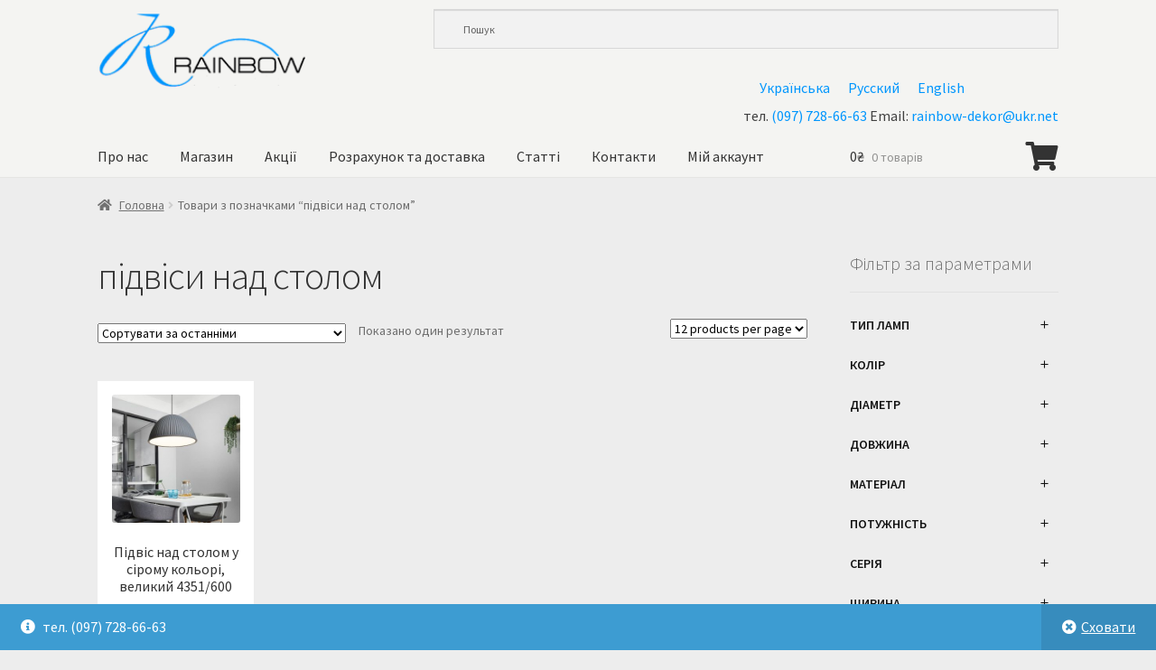

--- FILE ---
content_type: text/html; charset=UTF-8
request_url: https://rainbow.org.ua/product-tag/pidvisi-nad-stolom/
body_size: 29899
content:




















































































































































































































































































































































































































































































































<!doctype html>
<html lang="uk">
<head>
<meta charset="UTF-8">
<meta name="viewport" content="width=device-width, initial-scale=1">
<link rel="profile" href="http://gmpg.org/xfn/11">
<link rel="pingback" href="https://rainbow.org.ua/xmlrpc.php">

<meta name='robots' content='index, follow, max-image-preview:large, max-snippet:-1, max-video-preview:-1' />

	<!-- This site is optimized with the Yoast SEO plugin v26.6 - https://yoast.com/wordpress/plugins/seo/ -->
	<title>Архивы підвіси над столом - Величезний вибір стильних світильників. Підбір, доставка і монтаж. (097)728-66-63. Київ</title>
	<link rel="canonical" href="https://rainbow.org.ua/product-tag/pidvisi-nad-stolom/" />
	<meta property="og:locale" content="uk_UA" />
	<meta property="og:type" content="article" />
	<meta property="og:title" content="Архивы підвіси над столом - Величезний вибір стильних світильників. Підбір, доставка і монтаж. (097)728-66-63. Київ" />
	<meta property="og:url" content="https://rainbow.org.ua/product-tag/pidvisi-nad-stolom/" />
	<meta property="og:site_name" content="Величезний вибір стильних світильників. Підбір, доставка і монтаж. (097)728-66-63. Київ" />
	<meta name="twitter:card" content="summary_large_image" />
	<script type="application/ld+json" class="yoast-schema-graph">{"@context":"https://schema.org","@graph":[{"@type":"CollectionPage","@id":"https://rainbow.org.ua/product-tag/pidvisi-nad-stolom/","url":"https://rainbow.org.ua/product-tag/pidvisi-nad-stolom/","name":"Архивы підвіси над столом - Величезний вибір стильних світильників. Підбір, доставка і монтаж. (097)728-66-63. Київ","isPartOf":{"@id":"https://rainbow.org.ua/#website"},"primaryImageOfPage":{"@id":"https://rainbow.org.ua/product-tag/pidvisi-nad-stolom/#primaryimage"},"image":{"@id":"https://rainbow.org.ua/product-tag/pidvisi-nad-stolom/#primaryimage"},"thumbnailUrl":"https://rainbow.org.ua/wp-content/uploads/2021/09/4351-600-1.jpg","breadcrumb":{"@id":"https://rainbow.org.ua/product-tag/pidvisi-nad-stolom/#breadcrumb"},"inLanguage":"uk"},{"@type":"ImageObject","inLanguage":"uk","@id":"https://rainbow.org.ua/product-tag/pidvisi-nad-stolom/#primaryimage","url":"https://rainbow.org.ua/wp-content/uploads/2021/09/4351-600-1.jpg","contentUrl":"https://rainbow.org.ua/wp-content/uploads/2021/09/4351-600-1.jpg","width":790,"height":790},{"@type":"BreadcrumbList","@id":"https://rainbow.org.ua/product-tag/pidvisi-nad-stolom/#breadcrumb","itemListElement":[{"@type":"ListItem","position":1,"name":"Главная страница","item":"https://rainbow.org.ua/uk/"},{"@type":"ListItem","position":2,"name":"підвіси над столом"}]},{"@type":"WebSite","@id":"https://rainbow.org.ua/#website","url":"https://rainbow.org.ua/","name":"Rainbow.org.ua - Величезний вибір стильних світильників. Підбір, доставка і монтаж. (097)728-66-63. Київ","description":"Люстри, лампи, бра, торшери у Києві. Інтернет магазин люстр Rainbow. Великий вибір та доступні ціни. У нас можна купити люстри з доставкою по Києву та Україні.","publisher":{"@id":"https://rainbow.org.ua/#organization"},"potentialAction":[{"@type":"SearchAction","target":{"@type":"EntryPoint","urlTemplate":"https://rainbow.org.ua/?s={search_term_string}"},"query-input":{"@type":"PropertyValueSpecification","valueRequired":true,"valueName":"search_term_string"}}],"inLanguage":"uk"},{"@type":"Organization","@id":"https://rainbow.org.ua/#organization","name":"Rainbow.org.ua - Величезний вибір стильних світильників. В наявності та під замовлення. (097)728-66-63. Київ","url":"https://rainbow.org.ua/","logo":{"@type":"ImageObject","inLanguage":"uk","@id":"https://rainbow.org.ua/#/schema/logo/image/","url":"https://rainbow.org.ua/wp-content/uploads/2021/06/logo480_w_l.png","contentUrl":"https://rainbow.org.ua/wp-content/uploads/2021/06/logo480_w_l.png","width":222,"height":85,"caption":"Rainbow.org.ua - Величезний вибір стильних світильників. В наявності та під замовлення. (097)728-66-63. Київ"},"image":{"@id":"https://rainbow.org.ua/#/schema/logo/image/"}}]}</script>
	<!-- / Yoast SEO plugin. -->


<link rel='dns-prefetch' href='//www.googletagmanager.com' />
<link rel='dns-prefetch' href='//fonts.googleapis.com' />
<link rel="alternate" type="application/rss+xml" title="Величезний вибір стильних світильників. Підбір, доставка і монтаж. (097)728-66-63. Київ &raquo; стрічка" href="https://rainbow.org.ua/feed/" />
<link rel="alternate" type="application/rss+xml" title="Величезний вибір стильних світильників. Підбір, доставка і монтаж. (097)728-66-63. Київ &raquo; Канал коментарів" href="https://rainbow.org.ua/comments/feed/" />
<link rel="alternate" type="application/rss+xml" title="Канал Величезний вибір стильних світильників. Підбір, доставка і монтаж. (097)728-66-63. Київ &raquo; підвіси над столом Позначка" href="https://rainbow.org.ua/product-tag/pidvisi-nad-stolom/feed/" />
<style id='wp-img-auto-sizes-contain-inline-css'>
img:is([sizes=auto i],[sizes^="auto," i]){contain-intrinsic-size:3000px 1500px}
/*# sourceURL=wp-img-auto-sizes-contain-inline-css */
</style>
<link rel='stylesheet' id='font-awesome-css' href='https://rainbow.org.ua/wp-content/plugins/load-more-products-for-woocommerce/berocket/assets/css/font-awesome.min.css?ver=6.9' media='all' />
<link rel='stylesheet' id='rainbow_admin_css-css' href='https://rainbow.org.ua/wp-content/themes/storefront-rainbow/css/admin/style.css?ver=1.0.0' media='all' />
<style id='wp-emoji-styles-inline-css'>

	img.wp-smiley, img.emoji {
		display: inline !important;
		border: none !important;
		box-shadow: none !important;
		height: 1em !important;
		width: 1em !important;
		margin: 0 0.07em !important;
		vertical-align: -0.1em !important;
		background: none !important;
		padding: 0 !important;
	}
/*# sourceURL=wp-emoji-styles-inline-css */
</style>
<link rel='stylesheet' id='wp-block-library-css' href='https://rainbow.org.ua/wp-includes/css/dist/block-library/style.min.css?ver=6.9' media='all' />
<style id='wp-block-library-inline-css'>
/*wp_block_styles_on_demand_placeholder:69737bc934654*/
/*# sourceURL=wp-block-library-inline-css */
</style>
<style id='classic-theme-styles-inline-css'>
/*! This file is auto-generated */
.wp-block-button__link{color:#fff;background-color:#32373c;border-radius:9999px;box-shadow:none;text-decoration:none;padding:calc(.667em + 2px) calc(1.333em + 2px);font-size:1.125em}.wp-block-file__button{background:#32373c;color:#fff;text-decoration:none}
/*# sourceURL=/wp-includes/css/classic-themes.min.css */
</style>
<link rel='stylesheet' id='storefront-gutenberg-blocks-css' href='https://rainbow.org.ua/wp-content/themes/storefront/assets/css/base/gutenberg-blocks.css?ver=4.6.0' media='all' />
<style id='storefront-gutenberg-blocks-inline-css'>

				.wp-block-button__link:not(.has-text-color) {
					color: #333333;
				}

				.wp-block-button__link:not(.has-text-color):hover,
				.wp-block-button__link:not(.has-text-color):focus,
				.wp-block-button__link:not(.has-text-color):active {
					color: #333333;
				}

				.wp-block-button__link:not(.has-background) {
					background-color: #eeeeee;
				}

				.wp-block-button__link:not(.has-background):hover,
				.wp-block-button__link:not(.has-background):focus,
				.wp-block-button__link:not(.has-background):active {
					border-color: #d5d5d5;
					background-color: #d5d5d5;
				}

				.wc-block-grid__products .wc-block-grid__product .wp-block-button__link {
					background-color: #eeeeee;
					border-color: #eeeeee;
					color: #333333;
				}

				.wp-block-quote footer,
				.wp-block-quote cite,
				.wp-block-quote__citation {
					color: #6d6d6d;
				}

				.wp-block-pullquote cite,
				.wp-block-pullquote footer,
				.wp-block-pullquote__citation {
					color: #6d6d6d;
				}

				.wp-block-image figcaption {
					color: #6d6d6d;
				}

				.wp-block-separator.is-style-dots::before {
					color: #333333;
				}

				.wp-block-file a.wp-block-file__button {
					color: #333333;
					background-color: #eeeeee;
					border-color: #eeeeee;
				}

				.wp-block-file a.wp-block-file__button:hover,
				.wp-block-file a.wp-block-file__button:focus,
				.wp-block-file a.wp-block-file__button:active {
					color: #333333;
					background-color: #d5d5d5;
				}

				.wp-block-code,
				.wp-block-preformatted pre {
					color: #6d6d6d;
				}

				.wp-block-table:not( .has-background ):not( .is-style-stripes ) tbody tr:nth-child(2n) td {
					background-color: #ebebeb;
				}

				.wp-block-cover .wp-block-cover__inner-container h1:not(.has-text-color),
				.wp-block-cover .wp-block-cover__inner-container h2:not(.has-text-color),
				.wp-block-cover .wp-block-cover__inner-container h3:not(.has-text-color),
				.wp-block-cover .wp-block-cover__inner-container h4:not(.has-text-color),
				.wp-block-cover .wp-block-cover__inner-container h5:not(.has-text-color),
				.wp-block-cover .wp-block-cover__inner-container h6:not(.has-text-color) {
					color: #000000;
				}

				.wc-block-components-price-slider__range-input-progress,
				.rtl .wc-block-components-price-slider__range-input-progress {
					--range-color: #0096fd;
				}

				/* Target only IE11 */
				@media all and (-ms-high-contrast: none), (-ms-high-contrast: active) {
					.wc-block-components-price-slider__range-input-progress {
						background: #0096fd;
					}
				}

				.wc-block-components-button:not(.is-link) {
					background-color: #333333;
					color: #ffffff;
				}

				.wc-block-components-button:not(.is-link):hover,
				.wc-block-components-button:not(.is-link):focus,
				.wc-block-components-button:not(.is-link):active {
					background-color: #1a1a1a;
					color: #ffffff;
				}

				.wc-block-components-button:not(.is-link):disabled {
					background-color: #333333;
					color: #ffffff;
				}

				.wc-block-cart__submit-container {
					background-color: #ededed;
				}

				.wc-block-cart__submit-container::before {
					color: rgba(202,202,202,0.5);
				}

				.wc-block-components-order-summary-item__quantity {
					background-color: #ededed;
					border-color: #6d6d6d;
					box-shadow: 0 0 0 2px #ededed;
					color: #6d6d6d;
				}
			
/*# sourceURL=storefront-gutenberg-blocks-inline-css */
</style>
<link rel='stylesheet' id='contact-form-7-css' href='https://rainbow.org.ua/wp-content/plugins/contact-form-7/includes/css/styles.css?ver=6.1.4' media='all' />
<link rel='stylesheet' id='berocket_lmp_style-css' href='https://rainbow.org.ua/wp-content/plugins/load-more-products-for-woocommerce/css/load_products.css?ver=1.2.3.4' media='all' />
<link rel='stylesheet' id='wcpf-plugin-style-css' href='https://rainbow.org.ua/wp-content/plugins/woocommerce-product-filters/assets/css/plugin.css?ver=1.2.0' media='all' />
<style id='woocommerce-inline-inline-css'>
.woocommerce form .form-row .required { visibility: visible; }
/*# sourceURL=woocommerce-inline-inline-css */
</style>
<link rel='stylesheet' id='wpccp-css' href='https://rainbow.org.ua/wp-content/plugins/wp-content-copy-protection/assets/css/style.min.css?ver=1621958787' media='all' />
<link rel='stylesheet' id='aws-style-css' href='https://rainbow.org.ua/wp-content/plugins/advanced-woo-search/assets/css/common.min.css?ver=3.50' media='all' />
<link rel='stylesheet' id='wpml-legacy-horizontal-list-0-css' href='https://rainbow.org.ua/wp-content/plugins/sitepress-multilingual-cms/templates/language-switchers/legacy-list-horizontal/style.min.css?ver=1' media='all' />
<link rel='stylesheet' id='storefront-style-css' href='https://rainbow.org.ua/wp-content/themes/storefront/style.css?ver=4.6.0' media='all' />
<style id='storefront-style-inline-css'>

			.main-navigation ul li a,
			.site-title a,
			ul.menu li a,
			.site-branding h1 a,
			button.menu-toggle,
			button.menu-toggle:hover,
			.handheld-navigation .dropdown-toggle {
				color: #333333;
			}

			button.menu-toggle,
			button.menu-toggle:hover {
				border-color: #333333;
			}

			.main-navigation ul li a:hover,
			.main-navigation ul li:hover > a,
			.site-title a:hover,
			.site-header ul.menu li.current-menu-item > a {
				color: #747474;
			}

			table:not( .has-background ) th {
				background-color: #e6e6e6;
			}

			table:not( .has-background ) tbody td {
				background-color: #ebebeb;
			}

			table:not( .has-background ) tbody tr:nth-child(2n) td,
			fieldset,
			fieldset legend {
				background-color: #e9e9e9;
			}

			.site-header,
			.secondary-navigation ul ul,
			.main-navigation ul.menu > li.menu-item-has-children:after,
			.secondary-navigation ul.menu ul,
			.storefront-handheld-footer-bar,
			.storefront-handheld-footer-bar ul li > a,
			.storefront-handheld-footer-bar ul li.search .site-search,
			button.menu-toggle,
			button.menu-toggle:hover {
				background-color: #f4f4f2;
			}

			p.site-description,
			.site-header,
			.storefront-handheld-footer-bar {
				color: #404040;
			}

			button.menu-toggle:after,
			button.menu-toggle:before,
			button.menu-toggle span:before {
				background-color: #333333;
			}

			h1, h2, h3, h4, h5, h6, .wc-block-grid__product-title {
				color: #333333;
			}

			.widget h1 {
				border-bottom-color: #333333;
			}

			body,
			.secondary-navigation a {
				color: #6d6d6d;
			}

			.widget-area .widget a,
			.hentry .entry-header .posted-on a,
			.hentry .entry-header .post-author a,
			.hentry .entry-header .post-comments a,
			.hentry .entry-header .byline a {
				color: #727272;
			}

			a {
				color: #0096fd;
			}

			a:focus,
			button:focus,
			.button.alt:focus,
			input:focus,
			textarea:focus,
			input[type="button"]:focus,
			input[type="reset"]:focus,
			input[type="submit"]:focus,
			input[type="email"]:focus,
			input[type="tel"]:focus,
			input[type="url"]:focus,
			input[type="password"]:focus,
			input[type="search"]:focus {
				outline-color: #0096fd;
			}

			button, input[type="button"], input[type="reset"], input[type="submit"], .button, .widget a.button {
				background-color: #eeeeee;
				border-color: #eeeeee;
				color: #333333;
			}

			button:hover, input[type="button"]:hover, input[type="reset"]:hover, input[type="submit"]:hover, .button:hover, .widget a.button:hover {
				background-color: #d5d5d5;
				border-color: #d5d5d5;
				color: #333333;
			}

			button.alt, input[type="button"].alt, input[type="reset"].alt, input[type="submit"].alt, .button.alt, .widget-area .widget a.button.alt {
				background-color: #333333;
				border-color: #333333;
				color: #ffffff;
			}

			button.alt:hover, input[type="button"].alt:hover, input[type="reset"].alt:hover, input[type="submit"].alt:hover, .button.alt:hover, .widget-area .widget a.button.alt:hover {
				background-color: #1a1a1a;
				border-color: #1a1a1a;
				color: #ffffff;
			}

			.pagination .page-numbers li .page-numbers.current {
				background-color: #d4d4d4;
				color: #636363;
			}

			#comments .comment-list .comment-content .comment-text {
				background-color: #e6e6e6;
			}

			.site-footer {
				background-color: #f0f0f0;
				color: #6d6d6d;
			}

			.site-footer a:not(.button):not(.components-button) {
				color: #333333;
			}

			.site-footer .storefront-handheld-footer-bar a:not(.button):not(.components-button) {
				color: #333333;
			}

			.site-footer h1, .site-footer h2, .site-footer h3, .site-footer h4, .site-footer h5, .site-footer h6, .site-footer .widget .widget-title, .site-footer .widget .widgettitle {
				color: #333333;
			}

			.page-template-template-homepage.has-post-thumbnail .type-page.has-post-thumbnail .entry-title {
				color: #000000;
			}

			.page-template-template-homepage.has-post-thumbnail .type-page.has-post-thumbnail .entry-content {
				color: #000000;
			}

			@media screen and ( min-width: 768px ) {
				.secondary-navigation ul.menu a:hover {
					color: #595959;
				}

				.secondary-navigation ul.menu a {
					color: #404040;
				}

				.main-navigation ul.menu ul.sub-menu,
				.main-navigation ul.nav-menu ul.children {
					background-color: #e5e5e3;
				}

				.site-header {
					border-bottom-color: #e5e5e3;
				}
			}

				.sp-fixed-width .site {
					background-color:#ffffff;
				}
			

				.checkout-slides .sp-checkout-control-nav li a:after {
					background-color:#ededed;
					border: 4px solid #c5c5c5;
				}

				.checkout-slides .sp-checkout-control-nav li:nth-child(2) a.flex-active:after {
					border: 4px solid #c5c5c5;
				}

				.checkout-slides .sp-checkout-control-nav li a:before,
				.checkout-slides .sp-checkout-control-nav li:nth-child(2) a.flex-active:before  {
					background-color:#c5c5c5;
				}

				.checkout-slides .sp-checkout-control-nav li:nth-child(2) a:before {
					background-color:#d9d9d9;
				}

				.checkout-slides .sp-checkout-control-nav li:nth-child(2) a:after {
					border: 4px solid #d9d9d9;
				}
			
/*# sourceURL=storefront-style-inline-css */
</style>
<link rel='stylesheet' id='storefront-icons-css' href='https://rainbow.org.ua/wp-content/themes/storefront/assets/css/base/icons.css?ver=4.6.0' media='all' />
<link rel='stylesheet' id='storefront-fonts-css' href='https://fonts.googleapis.com/css?family=Source+Sans+Pro%3A400%2C300%2C300italic%2C400italic%2C600%2C700%2C900&#038;subset=latin%2Clatin-ext&#038;ver=4.6.0' media='all' />
<link rel='stylesheet' id='fancybox-css' href='https://rainbow.org.ua/wp-content/plugins/easy-fancybox/fancybox/1.5.4/jquery.fancybox.min.css?ver=6.9' media='screen' />
<style id='fancybox-inline-css'>
#fancybox-outer{background:#ffffff}#fancybox-content{background:#ffffff;border-color:#ffffff;color:#000000;}#fancybox-title,#fancybox-title-float-main{color:#fff}
/*# sourceURL=fancybox-inline-css */
</style>
<link rel='stylesheet' id='storefront-woocommerce-style-css' href='https://rainbow.org.ua/wp-content/themes/storefront/assets/css/woocommerce/woocommerce.css?ver=4.6.0' media='all' />
<style id='storefront-woocommerce-style-inline-css'>
@font-face {
				font-family: star;
				src: url(https://rainbow.org.ua/wp-content/plugins/woocommerce/assets/fonts/star.eot);
				src:
					url(https://rainbow.org.ua/wp-content/plugins/woocommerce/assets/fonts/star.eot?#iefix) format("embedded-opentype"),
					url(https://rainbow.org.ua/wp-content/plugins/woocommerce/assets/fonts/star.woff) format("woff"),
					url(https://rainbow.org.ua/wp-content/plugins/woocommerce/assets/fonts/star.ttf) format("truetype"),
					url(https://rainbow.org.ua/wp-content/plugins/woocommerce/assets/fonts/star.svg#star) format("svg");
				font-weight: 400;
				font-style: normal;
			}
			@font-face {
				font-family: WooCommerce;
				src: url(https://rainbow.org.ua/wp-content/plugins/woocommerce/assets/fonts/WooCommerce.eot);
				src:
					url(https://rainbow.org.ua/wp-content/plugins/woocommerce/assets/fonts/WooCommerce.eot?#iefix) format("embedded-opentype"),
					url(https://rainbow.org.ua/wp-content/plugins/woocommerce/assets/fonts/WooCommerce.woff) format("woff"),
					url(https://rainbow.org.ua/wp-content/plugins/woocommerce/assets/fonts/WooCommerce.ttf) format("truetype"),
					url(https://rainbow.org.ua/wp-content/plugins/woocommerce/assets/fonts/WooCommerce.svg#WooCommerce) format("svg");
				font-weight: 400;
				font-style: normal;
			}

			a.cart-contents,
			.site-header-cart .widget_shopping_cart a {
				color: #333333;
			}

			a.cart-contents:hover,
			.site-header-cart .widget_shopping_cart a:hover,
			.site-header-cart:hover > li > a {
				color: #747474;
			}

			table.cart td.product-remove,
			table.cart td.actions {
				border-top-color: #ededed;
			}

			.storefront-handheld-footer-bar ul li.cart .count {
				background-color: #333333;
				color: #f4f4f2;
				border-color: #f4f4f2;
			}

			.woocommerce-tabs ul.tabs li.active a,
			ul.products li.product .price,
			.onsale,
			.wc-block-grid__product-onsale,
			.widget_search form:before,
			.widget_product_search form:before {
				color: #6d6d6d;
			}

			.woocommerce-breadcrumb a,
			a.woocommerce-review-link,
			.product_meta a {
				color: #727272;
			}

			.wc-block-grid__product-onsale,
			.onsale {
				border-color: #6d6d6d;
			}

			.star-rating span:before,
			.quantity .plus, .quantity .minus,
			p.stars a:hover:after,
			p.stars a:after,
			.star-rating span:before,
			#payment .payment_methods li input[type=radio]:first-child:checked+label:before {
				color: #0096fd;
			}

			.widget_price_filter .ui-slider .ui-slider-range,
			.widget_price_filter .ui-slider .ui-slider-handle {
				background-color: #0096fd;
			}

			.order_details {
				background-color: #e6e6e6;
			}

			.order_details > li {
				border-bottom: 1px dotted #d1d1d1;
			}

			.order_details:before,
			.order_details:after {
				background: -webkit-linear-gradient(transparent 0,transparent 0),-webkit-linear-gradient(135deg,#e6e6e6 33.33%,transparent 33.33%),-webkit-linear-gradient(45deg,#e6e6e6 33.33%,transparent 33.33%)
			}

			#order_review {
				background-color: #ededed;
			}

			#payment .payment_methods > li .payment_box,
			#payment .place-order {
				background-color: #e8e8e8;
			}

			#payment .payment_methods > li:not(.woocommerce-notice) {
				background-color: #e3e3e3;
			}

			#payment .payment_methods > li:not(.woocommerce-notice):hover {
				background-color: #dedede;
			}

			.woocommerce-pagination .page-numbers li .page-numbers.current {
				background-color: #d4d4d4;
				color: #636363;
			}

			.wc-block-grid__product-onsale,
			.onsale,
			.woocommerce-pagination .page-numbers li .page-numbers:not(.current) {
				color: #6d6d6d;
			}

			p.stars a:before,
			p.stars a:hover~a:before,
			p.stars.selected a.active~a:before {
				color: #6d6d6d;
			}

			p.stars.selected a.active:before,
			p.stars:hover a:before,
			p.stars.selected a:not(.active):before,
			p.stars.selected a.active:before {
				color: #0096fd;
			}

			.single-product div.product .woocommerce-product-gallery .woocommerce-product-gallery__trigger {
				background-color: #eeeeee;
				color: #333333;
			}

			.single-product div.product .woocommerce-product-gallery .woocommerce-product-gallery__trigger:hover {
				background-color: #d5d5d5;
				border-color: #d5d5d5;
				color: #333333;
			}

			.button.added_to_cart:focus,
			.button.wc-forward:focus {
				outline-color: #0096fd;
			}

			.added_to_cart,
			.site-header-cart .widget_shopping_cart a.button,
			.wc-block-grid__products .wc-block-grid__product .wp-block-button__link {
				background-color: #eeeeee;
				border-color: #eeeeee;
				color: #333333;
			}

			.added_to_cart:hover,
			.site-header-cart .widget_shopping_cart a.button:hover,
			.wc-block-grid__products .wc-block-grid__product .wp-block-button__link:hover {
				background-color: #d5d5d5;
				border-color: #d5d5d5;
				color: #333333;
			}

			.added_to_cart.alt, .added_to_cart, .widget a.button.checkout {
				background-color: #333333;
				border-color: #333333;
				color: #ffffff;
			}

			.added_to_cart.alt:hover, .added_to_cart:hover, .widget a.button.checkout:hover {
				background-color: #1a1a1a;
				border-color: #1a1a1a;
				color: #ffffff;
			}

			.button.loading {
				color: #eeeeee;
			}

			.button.loading:hover {
				background-color: #eeeeee;
			}

			.button.loading:after {
				color: #333333;
			}

			@media screen and ( min-width: 768px ) {
				.site-header-cart .widget_shopping_cart,
				.site-header .product_list_widget li .quantity {
					color: #404040;
				}

				.site-header-cart .widget_shopping_cart .buttons,
				.site-header-cart .widget_shopping_cart .total {
					background-color: #eaeae8;
				}

				.site-header-cart .widget_shopping_cart {
					background-color: #e5e5e3;
				}
			}
				.storefront-product-pagination a {
					color: #6d6d6d;
					background-color: #ededed;
				}
				.storefront-sticky-add-to-cart {
					color: #6d6d6d;
					background-color: #ededed;
				}

				.storefront-sticky-add-to-cart a:not(.button) {
					color: #333333;
				}

				.woocommerce-message {
					background-color: #0f834d !important;
					color: #ffffff !important;
				}

				.woocommerce-message a,
				.woocommerce-message a:hover,
				.woocommerce-message .button,
				.woocommerce-message .button:hover {
					color: #ffffff !important;
				}

				.woocommerce-info {
					background-color: #3D9CD2 !important;
					color: #ffffff !important;
				}

				.woocommerce-info a,
				.woocommerce-info a:hover,
				.woocommerce-info .button,
				.woocommerce-info .button:hover {
					color: #ffffff !important;
				}

				.woocommerce-error {
					background-color: #e2401c !important;
					color: #ffffff !important;
				}

				.woocommerce-error a,
				.woocommerce-error a:hover,
				.woocommerce-error .button,
				.woocommerce-error .button:hover {
					color: #ffffff !important;
				}

			

				.star-rating span:before,
				.star-rating:before {
					color: #FFA200 !important;
				}

				.star-rating:before {
					opacity: 0.25 !important;
				}
			
/*# sourceURL=storefront-woocommerce-style-inline-css */
</style>
<link rel='stylesheet' id='storefront-child-style-css' href='https://rainbow.org.ua/wp-content/themes/storefront-rainbow/style.css?ver=0.0.1' media='all' />
<link rel='stylesheet' id='storefront-woocommerce-brands-style-css' href='https://rainbow.org.ua/wp-content/themes/storefront/assets/css/woocommerce/extensions/brands.css?ver=4.6.0' media='all' />
<link rel='stylesheet' id='sp-header-frontend-css' href='https://rainbow.org.ua/wp-content/plugins/storefront-powerpack/includes/customizer/header/assets/css/sp-header-frontend.css?ver=1.6.3' media='all' />
<link rel='stylesheet' id='sp-styles-css' href='https://rainbow.org.ua/wp-content/plugins/storefront-powerpack/assets/css/style.css?ver=1.6.3' media='all' />
<script id="woocommerce-google-analytics-integration-gtag-js-after">
/* Google Analytics for WooCommerce (gtag.js) */
					window.dataLayer = window.dataLayer || [];
					function gtag(){dataLayer.push(arguments);}
					// Set up default consent state.
					for ( const mode of [{"analytics_storage":"denied","ad_storage":"denied","ad_user_data":"denied","ad_personalization":"denied","region":["AT","BE","BG","HR","CY","CZ","DK","EE","FI","FR","DE","GR","HU","IS","IE","IT","LV","LI","LT","LU","MT","NL","NO","PL","PT","RO","SK","SI","ES","SE","GB","CH"]}] || [] ) {
						gtag( "consent", "default", { "wait_for_update": 500, ...mode } );
					}
					gtag("js", new Date());
					gtag("set", "developer_id.dOGY3NW", true);
					gtag("config", "UA-228100025-1", {"track_404":true,"allow_google_signals":true,"logged_in":false,"linker":{"domains":[],"allow_incoming":false},"custom_map":{"dimension1":"logged_in"}});
//# sourceURL=woocommerce-google-analytics-integration-gtag-js-after
</script>
<script src="https://rainbow.org.ua/wp-includes/js/jquery/jquery.min.js?ver=3.7.1" id="jquery-core-js"></script>
<script src="https://rainbow.org.ua/wp-includes/js/jquery/jquery-migrate.min.js?ver=3.4.1" id="jquery-migrate-js"></script>
<script id="berocket_lmp_js-js-extra">
var the_lmp_js_data = {"type":"more_pagination","update_url":"1","use_mobile":"","mobile_type":"","mobile_width":"","is_AAPF":"","buffer":"50","use_prev_btn":"","load_image":"\u003Cdiv class=\"lmp_products_loading\"\u003E\u003Ci class=\"fa fa-spinner lmp_rotate\"\u003E\u003C/i\u003E\u003Cspan class=\"\"\u003E\u003C/span\u003E\u003C/div\u003E","load_img_class":".lmp_products_loading","load_more":"\u003Cdiv class=\"lmp_load_more_button br_lmp_button_settings\"\u003E\u003Ca class=\"lmp_button \" style=\"font-size: 22px;color: #333333;background-color: #f4f4f2;padding-top:15px;padding-right:25px;padding-bottom:15px;padding-left:25px;margin-top:px;margin-right:px;margin-bottom:px;margin-left:px; border-top: 0px solid #000; border-bottom: 0px solid #000; border-left: 0px solid #000; border-right: 0px solid #000; border-top-left-radius: 0px; border-top-right-radius: 0px; border-bottom-left-radius: 0px; border-bottom-right-radius: 0px;\" href=\"#load_next_page\"\u003E\u041f\u043e\u043a\u0430\u0437\u0430\u0442\u0438 \u0449\u0435\u003C/a\u003E\u003C/div\u003E","load_prev":"\u003Cdiv class=\"lmp_load_more_button br_lmp_prev_settings\"\u003E\u003Ca class=\"lmp_button \" style=\"font-size: 22px;color: #333333;background-color: #aaaaff;padding-top:15px;padding-right:25px;padding-bottom:15px;padding-left:25px;margin-top:px;margin-right:px;margin-bottom:px;margin-left:px; border-top: 0px solid #000; border-bottom: 0px solid #000; border-left: 0px solid #000; border-right: 0px solid #000; border-top-left-radius: 0px; border-top-right-radius: 0px; border-bottom-left-radius: 0px; border-bottom-right-radius: 0px;\" href=\"#load_next_page\"\u003ELoad Previous\u003C/a\u003E\u003C/div\u003E","lazy_load":"","lazy_load_m":"","LLanimation":"","end_text":"\u003Cdiv class=\"lmp_products_loading\"\u003E\u003Cspan class=\"\"\u003E\u003C/span\u003E\u003C/div\u003E","javascript":{"before_update":"","after_update":""},"products":"ul.products","item":"li.product","pagination":".woocommerce-pagination","next_page":".woocommerce-pagination a.next","prev_page":".woocommerce-pagination a.prev"};
//# sourceURL=berocket_lmp_js-js-extra
</script>
<script src="https://rainbow.org.ua/wp-content/plugins/load-more-products-for-woocommerce/js/load_products.js?ver=1.2.3.4" id="berocket_lmp_js-js"></script>
<script src="https://rainbow.org.ua/wp-content/plugins/woocommerce-product-filters/assets/js/polyfills.min.js?ver=1.2.0" id="wcpf-plugin-polyfills-script-js"></script>
<script src="https://rainbow.org.ua/wp-includes/js/jquery/ui/core.min.js?ver=1.13.3" id="jquery-ui-core-js"></script>
<script src="https://rainbow.org.ua/wp-includes/js/jquery/ui/mouse.min.js?ver=1.13.3" id="jquery-ui-mouse-js"></script>
<script src="https://rainbow.org.ua/wp-includes/js/jquery/ui/slider.min.js?ver=1.13.3" id="jquery-ui-slider-js"></script>
<script src="https://rainbow.org.ua/wp-content/plugins/woocommerce-product-filters/assets/js/front-vendor.min.js?ver=1.2.0" id="wcpf-plugin-vendor-script-js"></script>
<script src="https://rainbow.org.ua/wp-includes/js/underscore.min.js?ver=1.13.7" id="underscore-js"></script>
<script id="wp-util-js-extra">
var _wpUtilSettings = {"ajax":{"url":"/wp-admin/admin-ajax.php"}};
//# sourceURL=wp-util-js-extra
</script>
<script src="https://rainbow.org.ua/wp-includes/js/wp-util.min.js?ver=6.9" id="wp-util-js"></script>
<script src="https://rainbow.org.ua/wp-content/plugins/woocommerce/assets/js/accounting/accounting.min.js?ver=0.4.2" id="wc-accounting-js"></script>
<script id="wcpf-plugin-script-js-extra">
var WCPFData = {"registerEntities":{"Project":{"id":"Project","class":"WooCommerce_Product_Filter_Plugin\\Entity","post_type":"wcpf_project","label":"Project","default_options":{"urlNavigation":"query","filteringStarts":"auto","urlNavigationOptions":[],"useComponents":["pagination","sorting","results-count","page-title","breadcrumb"],"paginationAjax":true,"sortingAjax":true,"productsContainerSelector":".products","paginationSelector":".woocommerce-pagination","resultCountSelector":".woocommerce-result-count","sortingSelector":".woocommerce-ordering","pageTitleSelector":".woocommerce-products-header__title","breadcrumbSelector":".woocommerce-breadcrumb","multipleContainersForProducts":true},"is_grouped":true,"editor_component_class":"WooCommerce_Product_Filter_Plugin\\Project\\Editor_Component","filter_component_class":"WooCommerce_Product_Filter_Plugin\\Project\\Filter_Component","variations":false},"BoxListField":{"id":"BoxListField","class":"WooCommerce_Product_Filter_Plugin\\Entity","post_type":"wcpf_item","label":"Box List","default_options":{"itemsSource":"attribute","itemsDisplay":"all","queryType":"or","itemsDisplayHierarchical":true,"displayHierarchicalCollapsed":false,"displayTitle":true,"displayToggleContent":true,"defaultToggleState":"show","cssClass":"","actionForEmptyOptions":"hide","displayProductCount":true,"productCountPolicy":"for-option-only","multiSelect":true,"boxSize":"45px"},"is_grouped":false,"editor_component_class":"WooCommerce_Product_Filter_Plugin\\Field\\Box_list\\Editor_Component","filter_component_class":"WooCommerce_Product_Filter_Plugin\\Field\\Box_List\\Filter_Component","variations":true},"CheckBoxListField":{"id":"CheckBoxListField","class":"WooCommerce_Product_Filter_Plugin\\Entity","post_type":"wcpf_item","label":"Checkbox","default_options":{"itemsSource":"attribute","itemsDisplay":"all","queryType":"or","itemsDisplayHierarchical":true,"displayHierarchicalCollapsed":false,"displayTitle":true,"displayToggleContent":true,"defaultToggleState":"show","cssClass":"","actionForEmptyOptions":"hide","displayProductCount":true,"productCountPolicy":"for-option-only","seeMoreOptionsBy":"scrollbar","heightOfVisibleContent":12},"is_grouped":false,"editor_component_class":"WooCommerce_Product_Filter_Plugin\\Field\\Check_Box_List\\Editor_Component","filter_component_class":"WooCommerce_Product_Filter_Plugin\\Field\\Check_Box_List\\Filter_Component","variations":true},"DropDownListField":{"id":"DropDownListField","class":"WooCommerce_Product_Filter_Plugin\\Entity","post_type":"wcpf_item","label":"Drop Down","default_options":{"itemsSource":"attribute","itemsDisplay":"all","queryType":"or","itemsDisplayHierarchical":true,"displayHierarchicalCollapsed":false,"displayTitle":true,"displayToggleContent":true,"defaultToggleState":"show","cssClass":"","actionForEmptyOptions":"hide","displayProductCount":true,"productCountPolicy":"for-option-only","titleItemReset":"Show all"},"is_grouped":false,"editor_component_class":"WooCommerce_Product_Filter_Plugin\\Field\\Drop_Down_List\\Editor_Component","filter_component_class":"WooCommerce_Product_Filter_Plugin\\Field\\Drop_Down_List\\Filter_Component","variations":true},"ButtonField":{"id":"ButtonField","class":"WooCommerce_Product_Filter_Plugin\\Entity","post_type":"wcpf_item","label":"Button","default_options":{"cssClass":"","action":"reset"},"is_grouped":false,"editor_component_class":"WooCommerce_Product_Filter_Plugin\\Field\\Button\\Editor_Component","filter_component_class":"WooCommerce_Product_Filter_Plugin\\Field\\Button\\Filter_Component","variations":true},"ColorListField":{"id":"ColorListField","class":"WooCommerce_Product_Filter_Plugin\\Entity","post_type":"wcpf_item","label":"Colors","default_options":{"itemsSource":"attribute","itemsDisplay":"all","queryType":"or","itemsDisplayHierarchical":true,"displayHierarchicalCollapsed":false,"displayTitle":true,"displayToggleContent":true,"defaultToggleState":"show","cssClass":"","actionForEmptyOptions":"hide","displayProductCount":true,"productCountPolicy":"for-option-only","optionKey":"colors"},"is_grouped":false,"editor_component_class":"WooCommerce_Product_Filter_Plugin\\Field\\Color_List\\Editor_Component","filter_component_class":"WooCommerce_Product_Filter_Plugin\\Field\\Color_List\\Filter_Component","variations":true},"RadioListField":{"id":"RadioListField","class":"WooCommerce_Product_Filter_Plugin\\Entity","post_type":"wcpf_item","label":"Radio","default_options":{"itemsSource":"attribute","itemsDisplay":"all","queryType":"or","itemsDisplayHierarchical":true,"displayHierarchicalCollapsed":false,"displayTitle":true,"displayToggleContent":true,"defaultToggleState":"show","cssClass":"","actionForEmptyOptions":"hide","displayProductCount":true,"productCountPolicy":"for-option-only","titleItemReset":"Show all","seeMoreOptionsBy":"scrollbar","heightOfVisibleContent":12},"is_grouped":false,"editor_component_class":"WooCommerce_Product_Filter_Plugin\\Field\\Radio_List\\Editor_Component","filter_component_class":"WooCommerce_Product_Filter_Plugin\\Field\\Radio_List\\Filter_Component","variations":true},"TextListField":{"id":"TextListField","class":"WooCommerce_Product_Filter_Plugin\\Entity","post_type":"wcpf_item","label":"Text List","default_options":{"itemsSource":"attribute","itemsDisplay":"all","queryType":"or","itemsDisplayHierarchical":true,"displayHierarchicalCollapsed":false,"displayTitle":true,"displayToggleContent":true,"defaultToggleState":"show","cssClass":"","actionForEmptyOptions":"hide","displayProductCount":true,"productCountPolicy":"for-option-only","multiSelect":true,"useInlineStyle":false},"is_grouped":false,"editor_component_class":"WooCommerce_Product_Filter_Plugin\\Field\\Text_List\\Editor_Component","filter_component_class":"WooCommerce_Product_Filter_Plugin\\Field\\Text_List\\Filter_Component","variations":true},"PriceSliderField":{"id":"PriceSliderField","class":"WooCommerce_Product_Filter_Plugin\\Entity","post_type":"wcpf_item","label":"Price slider","default_options":{"minPriceOptionKey":"min-price","maxPriceOptionKey":"max-price","optionKey":"price","optionKeyFormat":"dash","cssClass":"","displayMinMaxInput":true,"displayTitle":true,"displayToggleContent":true,"defaultToggleState":"show","displayPriceLabel":true},"is_grouped":false,"editor_component_class":"WooCommerce_Product_Filter_Plugin\\Field\\Price_Slider\\Editor_Component","filter_component_class":"WooCommerce_Product_Filter_Plugin\\Field\\Price_Slider\\Filter_Component","variations":false},"SimpleBoxLayout":{"id":"SimpleBoxLayout","class":"WooCommerce_Product_Filter_Plugin\\Entity","post_type":"wcpf_item","label":"Simple Box","default_options":{"displayToggleContent":true,"defaultToggleState":"show","cssClass":""},"is_grouped":true,"editor_component_class":"WooCommerce_Product_Filter_Plugin\\Layout\\Simple_Box\\Editor_Component","filter_component_class":"WooCommerce_Product_Filter_Plugin\\Layout\\Simple_Box\\Filter_Component","variations":false},"ColumnsLayout":{"id":"ColumnsLayout","class":"WooCommerce_Product_Filter_Plugin\\Entity","post_type":"wcpf_item","label":"Columns","default_options":{"columns":[{"entities":[],"options":{"width":"50%"}}]},"is_grouped":true,"editor_component_class":"WooCommerce_Product_Filter_Plugin\\Layout\\Columns\\Editor_Component","filter_component_class":"WooCommerce_Product_Filter_Plugin\\Layout\\Columns\\Filter_Component","variations":false}},"messages":{"selectNoMatchesFound":"\u0421\u043f\u0456\u0432\u043f\u0430\u0434\u0456\u043d\u044c \u043d\u0435 \u0437\u043d\u0430\u0439\u0434\u0435\u043d\u043e"},"selectors":{"productsContainer":".products","paginationContainer":".woocommerce-pagination","resultCount":".woocommerce-result-count","sorting":".woocommerce-ordering","pageTitle":".woocommerce-products-header__title","breadcrumb":".woocommerce-breadcrumb"},"pageUrl":"https://rainbow.org.ua/product-tag/pidvisi-nad-stolom/","isPaged":"","scriptAfterProductsUpdate":"","scrollTop":"no","priceFormat":{"currencyFormatNumDecimals":0,"currencyFormatSymbol":"\u20b4","currencyFormatDecimalSep":".","currencyFormatThousandSep":",","currencyFormat":"%v%s"}};
//# sourceURL=wcpf-plugin-script-js-extra
</script>
<script src="https://rainbow.org.ua/wp-content/plugins/woocommerce-product-filters/assets/js/plugin.min.js?ver=1.2.0" id="wcpf-plugin-script-js"></script>
<script id="wcpf-plugin-script-js-after">
(function () {
                    window.addEventListener('load', function () {
                        jQuery(window).on('wcpf_update_products', function () {
                            jQuery(document).trigger('berocket_ajax_products_loaded');
                        });
                        
                        jQuery(window).on('wcpf_before_ajax_filtering', function () {
                            jQuery(document).trigger('berocket_ajax_filtering_start');
                        });
                        
                        jQuery(window).on('wcpf_after_ajax_filtering', function () {
                            jQuery(document).trigger('berocket_ajax_filtering_end');
                        });
                    });
                })();
            
//# sourceURL=wcpf-plugin-script-js-after
</script>
<script src="https://rainbow.org.ua/wp-content/plugins/woocommerce/assets/js/jquery-blockui/jquery.blockUI.min.js?ver=2.7.0-wc.10.4.3" id="wc-jquery-blockui-js" defer data-wp-strategy="defer"></script>
<script id="wc-add-to-cart-js-extra">
var wc_add_to_cart_params = {"ajax_url":"/wp-admin/admin-ajax.php","wc_ajax_url":"/?wc-ajax=%%endpoint%%","i18n_view_cart":"\u041f\u0435\u0440\u0435\u0433\u043b\u044f\u043d\u0443\u0442\u0438 \u043a\u043e\u0448\u0438\u043a","cart_url":"https://rainbow.org.ua/cart/","is_cart":"","cart_redirect_after_add":"no"};
//# sourceURL=wc-add-to-cart-js-extra
</script>
<script src="https://rainbow.org.ua/wp-content/plugins/woocommerce/assets/js/frontend/add-to-cart.min.js?ver=10.4.3" id="wc-add-to-cart-js" defer data-wp-strategy="defer"></script>
<script src="https://rainbow.org.ua/wp-content/plugins/woocommerce/assets/js/js-cookie/js.cookie.min.js?ver=2.1.4-wc.10.4.3" id="wc-js-cookie-js" defer data-wp-strategy="defer"></script>
<script id="woocommerce-js-extra">
var woocommerce_params = {"ajax_url":"/wp-admin/admin-ajax.php","wc_ajax_url":"/?wc-ajax=%%endpoint%%","i18n_password_show":"\u041f\u043e\u043a\u0430\u0437\u0430\u0442\u0438 \u043f\u0430\u0440\u043e\u043b\u044c","i18n_password_hide":"\u0421\u0445\u043e\u0432\u0430\u0442\u0438 \u043f\u0430\u0440\u043e\u043b\u044c"};
//# sourceURL=woocommerce-js-extra
</script>
<script src="https://rainbow.org.ua/wp-content/plugins/woocommerce/assets/js/frontend/woocommerce.min.js?ver=10.4.3" id="woocommerce-js" defer data-wp-strategy="defer"></script>
<script id="wc-cart-fragments-js-extra">
var wc_cart_fragments_params = {"ajax_url":"/wp-admin/admin-ajax.php","wc_ajax_url":"/?wc-ajax=%%endpoint%%","cart_hash_key":"wc_cart_hash_dfaa5462273c577ad34ba13ab793da1c-uk","fragment_name":"wc_fragments_dfaa5462273c577ad34ba13ab793da1c","request_timeout":"5000"};
//# sourceURL=wc-cart-fragments-js-extra
</script>
<script src="https://rainbow.org.ua/wp-content/plugins/woocommerce/assets/js/frontend/cart-fragments.min.js?ver=10.4.3" id="wc-cart-fragments-js" defer data-wp-strategy="defer"></script>
<link rel="https://api.w.org/" href="https://rainbow.org.ua/wp-json/" /><link rel="alternate" title="JSON" type="application/json" href="https://rainbow.org.ua/wp-json/wp/v2/product_tag/3332" /><link rel="EditURI" type="application/rsd+xml" title="RSD" href="https://rainbow.org.ua/xmlrpc.php?rsd" />
<meta name="generator" content="WordPress 6.9" />
<meta name="generator" content="WooCommerce 10.4.3" />
<meta name="generator" content="WPML ver:4.8.6 stt:1,45,54;" />
<style></style><style>
                .lmp_load_more_button.br_lmp_button_settings .lmp_button:hover {
                    background-color: #dddddd!important;
                    color: #111111!important;
                }
                .lmp_load_more_button.br_lmp_prev_settings .lmp_button:hover {
                    background-color: #9999ff!important;
                    color: #111111!important;
                }li.product.lazy, .berocket_lgv_additional_data.lazy{opacity:0;}</style>	<noscript><style>.woocommerce-product-gallery{ opacity: 1 !important; }</style></noscript>
	<style id="custom-background-css">
body.custom-background { background-color: #ededed; }
</style>
	<link rel="icon" href="https://rainbow.org.ua/wp-content/uploads/2021/10/favicon.png" sizes="32x32" />
<link rel="icon" href="https://rainbow.org.ua/wp-content/uploads/2021/10/favicon.png" sizes="192x192" />
<link rel="apple-touch-icon" href="https://rainbow.org.ua/wp-content/uploads/2021/10/favicon.png" />
<meta name="msapplication-TileImage" content="https://rainbow.org.ua/wp-content/uploads/2021/10/favicon.png" />

<div align="center">
	<noscript>
		<div style="position:fixed; top:0px; left:0px; z-index:3000; height:100%; width:100%; background-color:#FFFFFF">
			<br/><br/>
			<div style="font-family: Tahoma; font-size: 14px; background-color:#FFFFCC; border: 1pt solid Black; padding: 10pt;">
				Sorry, you have Javascript Disabled! To see this page as it is meant to appear, please enable your Javascript!
			</div>
		</div>
	</noscript>
</div>
</head>

<body class="archive tax-product_tag term-pidvisi-nad-stolom term-3332 custom-background wp-custom-logo wp-embed-responsive wp-theme-storefront wp-child-theme-storefront-rainbow theme-storefront woocommerce woocommerce-page woocommerce-demo-store woocommerce-no-js metaslider-plugin group-blog storefront-align-wide right-sidebar woocommerce-active sp-shop-alignment-center currency-uah">

<p role="complementary" aria-label="Повідомлення магазину" class="woocommerce-store-notice demo_store" data-notice-id="8835383503c881d76de904ff0ba3476e" style="display:none;">тел. (097) 728-66-63 <a role="button" href="#" class="woocommerce-store-notice__dismiss-link">Сховати</a></p>

<div id="page" class="hfeed site">
	
	<header id="masthead" class="site-header" role="banner" style="">

		<div class="col-full">		<a class="skip-link screen-reader-text" href="#site-navigation">Перейти до навігації</a>
		<a class="skip-link screen-reader-text" href="#content">Перейти до контенту</a>
				<div class="site-branding">
			<a href="https://rainbow.org.ua/" class="custom-logo-link" rel="home"><img width="222" height="85" src="https://rainbow.org.ua/wp-content/uploads/2021/06/logo480_w_l.png" class="custom-logo" alt="Величезний вибір стильних світильників. Підбір, доставка і монтаж. (097)728-66-63. Київ" decoding="async" /></a>		</div>
					<div class="site-search">
				<div class="widget woocommerce widget_product_search"><div class="aws-container" data-url="/?wc-ajax=aws_action" data-siteurl="https://rainbow.org.ua" data-lang="uk" data-show-loader="true" data-show-more="true" data-show-page="true" data-ajax-search="true" data-show-clear="true" data-mobile-screen="false" data-use-analytics="false" data-min-chars="1" data-buttons-order="1" data-timeout="300" data-is-mobile="false" data-page-id="3332" data-tax="product_tag" ><form class="aws-search-form" action="https://rainbow.org.ua/" method="get" role="search" ><div class="aws-wrapper"><label class="aws-search-label" for="69737bc96c272">Пошук</label><input type="search" name="s" id="69737bc96c272" value="" class="aws-search-field" placeholder="Пошук" autocomplete="off" /><input type="hidden" name="post_type" value="product"><input type="hidden" name="type_aws" value="true"><input type="hidden" name="lang" value="uk"><div class="aws-search-clear"><span>×</span></div><div class="aws-loader"></div></div></form></div></div>			</div>
			<div class="header-widget-wrapper"><div id="icl_lang_sel_widget-2" class="widget widget_icl_lang_sel_widget">
<div class="wpml-ls-sidebars-header-widget wpml-ls wpml-ls-legacy-list-horizontal">
	<ul role="menu"><li class="wpml-ls-slot-header-widget wpml-ls-item wpml-ls-item-uk wpml-ls-current-language wpml-ls-first-item wpml-ls-item-legacy-list-horizontal" role="none">
				<a href="https://rainbow.org.ua/product-tag/pidvisi-nad-stolom/" class="wpml-ls-link" role="menuitem" >
                    <span class="wpml-ls-native" role="menuitem">Українська</span></a>
			</li><li class="wpml-ls-slot-header-widget wpml-ls-item wpml-ls-item-ru wpml-ls-item-legacy-list-horizontal" role="none">
				<a href="https://rainbow.org.ua/ru/product-tag/podvesy-nad-stolom/" class="wpml-ls-link" role="menuitem"  aria-label="Switch to Русский" title="Switch to Русский" >
                    <span class="wpml-ls-native" lang="ru">Русский</span></a>
			</li><li class="wpml-ls-slot-header-widget wpml-ls-item wpml-ls-item-en wpml-ls-last-item wpml-ls-item-legacy-list-horizontal" role="none">
				<a href="https://rainbow.org.ua/en/product-tag/hangers-over-the-table/" class="wpml-ls-link" role="menuitem"  aria-label="Switch to English" title="Switch to English" >
                    <span class="wpml-ls-native" lang="en">English</span></a>
			</li></ul>
</div>
</div><div id="text-4" class="widget widget_text">			<div class="textwidget"><p>тел. <a href="tel:+380977286663">(097) 728-66-63</a> Email: <a href="mailto:rainbow-dekor@ukr.net">rainbow-dekor@ukr.net</a></p>
</div>
		</div></div></div><div class="storefront-primary-navigation"><div class="col-full">		<nav id="site-navigation" class="main-navigation" role="navigation" aria-label="Головне меню">
		<button id="site-navigation-menu-toggle" class="menu-toggle" aria-controls="site-navigation" aria-expanded="false"><span>Меню</span></button>
			<div class="primary-navigation"><ul id="menu-golovne-menyu" class="menu"><li id="menu-item-14845" class="menu-item menu-item-type-post_type menu-item-object-page menu-item-14845"><a href="https://rainbow.org.ua/pro-nas/">Про нас</a></li>
<li id="menu-item-14832" class="menu-item menu-item-type-post_type menu-item-object-page menu-item-14832"><a href="https://rainbow.org.ua/shop/">Магазин</a></li>
<li id="menu-item-14844" class="menu-item menu-item-type-post_type menu-item-object-page menu-item-14844"><a href="https://rainbow.org.ua/akcii/">Акції</a></li>
<li id="menu-item-14851" class="menu-item menu-item-type-post_type menu-item-object-page menu-item-14851"><a href="https://rainbow.org.ua/oplata-ta-dostavka/">Розрахунок та доставка</a></li>
<li id="menu-item-14852" class="menu-item menu-item-type-taxonomy menu-item-object-category menu-item-14852"><a href="https://rainbow.org.ua/category/statti/">Статті</a></li>
<li id="menu-item-14855" class="menu-item menu-item-type-post_type menu-item-object-page menu-item-14855"><a href="https://rainbow.org.ua/kontakti/">Контакти</a></li>
<li id="menu-item-14833" class="menu-item menu-item-type-post_type menu-item-object-page menu-item-14833"><a href="https://rainbow.org.ua/my-account/">Мій аккаунт</a></li>
</ul></div><div class="menu"><ul>
<li ><a href="https://rainbow.org.ua/">Головна</a></li><li class="page_item page-item-14826"><a href="https://rainbow.org.ua/checkout/">Checkout</a></li>
<li class="page_item page-item-30336"><a href="https://rainbow.org.ua/test-geo-ip/">test geo ip</a></li>
<li class="page_item page-item-14839"><a href="https://rainbow.org.ua/akcii/">Акції</a></li>
<li class="page_item page-item-14853"><a href="https://rainbow.org.ua/kontakti/">Контакти</a></li>
<li class="page_item page-item-14825"><a href="https://rainbow.org.ua/cart/">Кошик</a></li>
<li class="page_item page-item-14882"><a href="https://rainbow.org.ua/kupiti-lyustru-v-ukra%d1%97na/">Купити люстру в Україна</a></li>
<li class="page_item page-item-14827"><a href="https://rainbow.org.ua/my-account/">Мій аккаунт</a></li>
<li class="page_item page-item-14824 current_page_parent"><a href="https://rainbow.org.ua/shop/">Магазин</a></li>
<li class="page_item page-item-14835"><a href="https://rainbow.org.ua/pro-nas/">Про нас</a></li>
<li class="page_item page-item-14846"><a href="https://rainbow.org.ua/oplata-ta-dostavka/">Розрахунок та доставка</a></li>
<li class="page_item page-item-14881"><a href="https://rainbow.org.ua/usi-lyustri/">Усi люстри</a></li>
</ul></div>
		</nav><!-- #site-navigation -->
				<ul id="site-header-cart" class="site-header-cart menu">
			<li class="">
							<a class="cart-contents" href="https://rainbow.org.ua/cart/" title="Переглянути кошик">
								<span class="woocs_special_price_code"><span class="woocommerce-Price-amount amount">0<span class="woocommerce-Price-currencySymbol">₴</span></span></span> <span class="count">0 товарів</span>
			</a>
					</li>
			<li>
				<div class="widget woocommerce widget_shopping_cart"><div class="widget_shopping_cart_content"></div></div>			</li>
		</ul>
			</div></div>
	</header><!-- #masthead -->

	<div class="storefront-breadcrumb"><div class="col-full"><nav class="woocommerce-breadcrumb" aria-label="навігаційна стежка"><a href="https://rainbow.org.ua">Головна</a><span class="breadcrumb-separator"> / </span>Товари з позначками &ldquo;підвіси над столом&rdquo;</nav></div></div>
	<div id="content" class="site-content" tabindex="-1">
		<div class="col-full">

		<div class="woocommerce"></div>		<div id="primary" class="content-area">
			<main id="main" class="site-main" role="main">
		<header class="woocommerce-products-header">
			<h1 class="woocommerce-products-header__title page-title">підвіси над столом</h1>
	
	</header>
<div class="storefront-sorting"><div class="woocommerce-notices-wrapper"></div><form class="woocommerce-ordering" method="get">
		<select
		name="orderby"
		class="orderby"
					aria-label="Замовлення магазину"
			>
					<option value="popularity" >Сортувати за популярністю</option>
					<option value="rating" >Сортувати за оцінкою</option>
					<option value="date"  selected='selected'>Сортувати за останніми</option>
					<option value="price" >Сортувати за ціною: від нижчої до вищої</option>
					<option value="price-desc" >Сортувати за ціною: від вищої до нижчої</option>
			</select>
	<input type="hidden" name="paged" value="1" />
	</form>
<p class="woocommerce-result-count" role="alert" aria-relevant="all" >
	Показано один результат</p>
<form method="post" action="" style='float: right; margin-left: 5px;' class="form-wppp-select products-per-page"><select name="ppp" onchange="this.form.submit()" class="select wppp-select"><option value="12"  selected='selected'>12 products per page</option><option value="24" >24 products per page</option><option value="36" >36 products per page</option></select></form></div><ul class="products columns-4">
<li class="product type-product post-15213 status-publish first instock product_cat-lyustri product_cat-lyustri-abazhur product_cat-lyustri-z-plafonom product_cat-pidvisi product_cat-pidvisi-loft product_tag-pidvis product_tag-pidvisi-nad-stolom product_tag-siri-pidvisi product_tag-svitilniki-nad-stolom has-post-thumbnail shipping-taxable purchasable product-type-simple">
	<a href="https://rainbow.org.ua/product/pidvis-nad-stolom-u-siromu-kolori-velikij-4351-600/" class="woocommerce-LoopProduct-link woocommerce-loop-product__link"><img width="324" height="324" src="https://rainbow.org.ua/wp-content/uploads/2021/09/4351-600-1-324x324.jpg" class="attachment-woocommerce_thumbnail size-woocommerce_thumbnail" alt="Підвіс над столом у сірому кольорі, великий 4351/600" decoding="async" fetchpriority="high" srcset="https://rainbow.org.ua/wp-content/uploads/2021/09/4351-600-1-324x324.jpg 324w, https://rainbow.org.ua/wp-content/uploads/2021/09/4351-600-1-300x300.jpg 300w, https://rainbow.org.ua/wp-content/uploads/2021/09/4351-600-1-150x150.jpg 150w, https://rainbow.org.ua/wp-content/uploads/2021/09/4351-600-1-768x768.jpg 768w, https://rainbow.org.ua/wp-content/uploads/2021/09/4351-600-1-416x416.jpg 416w, https://rainbow.org.ua/wp-content/uploads/2021/09/4351-600-1-100x100.jpg 100w, https://rainbow.org.ua/wp-content/uploads/2021/09/4351-600-1.jpg 790w" sizes="(max-width: 324px) 100vw, 324px" /><h2 class="woocommerce-loop-product__title">Підвіс над столом у сірому кольорі, великий 4351/600</h2>
	<span class="price"><span class="woocs_price_code" data-currency="" data-redraw-id="69737bc97a52d"  data-product-id="15213"><span class="woocommerce-Price-amount amount"><bdi>11,900<span class="woocommerce-Price-currencySymbol">₴</span></bdi></span></span></span>
</a><a href="/product-tag/pidvisi-nad-stolom/?add-to-cart=15213" aria-describedby="woocommerce_loop_add_to_cart_link_describedby_15213" data-quantity="1" class="button product_type_simple add_to_cart_button ajax_add_to_cart" data-product_id="15213" data-product_sku="4351/600" aria-label="Додати в кошик: &ldquo;Підвіс над столом у сірому кольорі, великий 4351/600&rdquo;" rel="nofollow" data-success_message="&ldquo;Підвіс над столом у сірому кольорі, великий 4351/600&rdquo; додано до вашого кошика" role="button">Додати в кошик</a>	<span id="woocommerce_loop_add_to_cart_link_describedby_15213" class="screen-reader-text">
			</span>
</li>
</ul>
<div class="storefront-sorting"><form class="woocommerce-ordering" method="get">
		<select
		name="orderby"
		class="orderby"
					aria-label="Замовлення магазину"
			>
					<option value="popularity" >Сортувати за популярністю</option>
					<option value="rating" >Сортувати за оцінкою</option>
					<option value="date"  selected='selected'>Сортувати за останніми</option>
					<option value="price" >Сортувати за ціною: від нижчої до вищої</option>
					<option value="price-desc" >Сортувати за ціною: від вищої до нижчої</option>
			</select>
	<input type="hidden" name="paged" value="1" />
	</form>
<p class="woocommerce-result-count" role="alert" aria-relevant="all" >
	Показано один результат</p>
<form method="post" action="" style='float: right; margin-left: 5px;' class="form-wppp-select products-per-page"><select name="ppp" onchange="this.form.submit()" class="select wppp-select"><option value="12"  selected='selected'>12 products per page</option><option value="24" >24 products per page</option><option value="36" >36 products per page</option></select></form></div>			</main><!-- #main -->
		</div><!-- #primary -->

		
<div id="secondary" class="widget-area" role="complementary">
    <div id="wcpf_filters-5" class="widget woocommerce wcpf_widget_filters"><span class="gamma widget-title">Фільтр за параметрами</span><div id="wcpf-filter-14862" class="wcpf-filter wcpf-front-element-14862">
	<div class="wcpf-filter-inner">
		<div class="wcpf-field-item wcpf-front-element wcpf-front-element-14863 wcpf-field-checkbox-list wcpf-box-style wcpf-box-hide wcpf-scrollbar">
	<div class="wcpf-inner">
				<div class="wcpf-checkbox wcpf-field-title wcpf-heading-label">
			<span class="text">Тип ламп</span>
							<span class="box-toggle"></span>
					</div>
				<div class="wcpf-checkbox-list field-input-container wcpf-content"
					style="display: none;">
			<div class="wcpf-item wcpf-checkbox-item " data-item-key="4000k">
	<div class="wcpf-item-inner wcpf-checkbox-item-inner">
		<div class="wcpf-item-label wcpf-checkbox-label">
			<div class="wcpf-input-container">
				<input class="wcpf-input wcpf-input-checkbox"
					type="checkbox"
					name="blob-type"
					value="4000k"
										>
			</div>
			<div class="wcpf-title-container">
				<span class="wcpf-title">4000К</span>
							</div>
					</div>
			</div>
</div>
<div class="wcpf-item wcpf-checkbox-item " data-item-key="e-14-uk">
	<div class="wcpf-item-inner wcpf-checkbox-item-inner">
		<div class="wcpf-item-label wcpf-checkbox-label">
			<div class="wcpf-input-container">
				<input class="wcpf-input wcpf-input-checkbox"
					type="checkbox"
					name="blob-type"
					value="e-14-uk"
										>
			</div>
			<div class="wcpf-title-container">
				<span class="wcpf-title">E 14</span>
							</div>
					</div>
			</div>
</div>
<div class="wcpf-item wcpf-checkbox-item " data-item-key="e-27-uk">
	<div class="wcpf-item-inner wcpf-checkbox-item-inner">
		<div class="wcpf-item-label wcpf-checkbox-label">
			<div class="wcpf-input-container">
				<input class="wcpf-input wcpf-input-checkbox"
					type="checkbox"
					name="blob-type"
					value="e-27-uk"
										>
			</div>
			<div class="wcpf-title-container">
				<span class="wcpf-title">E 27</span>
				<span class="wcpf-product-counts">(1)</span>			</div>
					</div>
			</div>
</div>
<div class="wcpf-item wcpf-checkbox-item " data-item-key="g-4-uk">
	<div class="wcpf-item-inner wcpf-checkbox-item-inner">
		<div class="wcpf-item-label wcpf-checkbox-label">
			<div class="wcpf-input-container">
				<input class="wcpf-input wcpf-input-checkbox"
					type="checkbox"
					name="blob-type"
					value="g-4-uk"
										>
			</div>
			<div class="wcpf-title-container">
				<span class="wcpf-title">G 4</span>
							</div>
					</div>
			</div>
</div>
<div class="wcpf-item wcpf-checkbox-item " data-item-key="g-9-uk">
	<div class="wcpf-item-inner wcpf-checkbox-item-inner">
		<div class="wcpf-item-label wcpf-checkbox-label">
			<div class="wcpf-input-container">
				<input class="wcpf-input wcpf-input-checkbox"
					type="checkbox"
					name="blob-type"
					value="g-9-uk"
										>
			</div>
			<div class="wcpf-title-container">
				<span class="wcpf-title">G 9</span>
							</div>
					</div>
			</div>
</div>
<div class="wcpf-item wcpf-checkbox-item " data-item-key="led-uk">
	<div class="wcpf-item-inner wcpf-checkbox-item-inner">
		<div class="wcpf-item-label wcpf-checkbox-label">
			<div class="wcpf-input-container">
				<input class="wcpf-input wcpf-input-checkbox"
					type="checkbox"
					name="blob-type"
					value="led-uk"
										>
			</div>
			<div class="wcpf-title-container">
				<span class="wcpf-title">LED</span>
							</div>
					</div>
			</div>
</div>
<div class="wcpf-item wcpf-checkbox-item " data-item-key="led-12w">
	<div class="wcpf-item-inner wcpf-checkbox-item-inner">
		<div class="wcpf-item-label wcpf-checkbox-label">
			<div class="wcpf-input-container">
				<input class="wcpf-input wcpf-input-checkbox"
					type="checkbox"
					name="blob-type"
					value="led-12w"
										>
			</div>
			<div class="wcpf-title-container">
				<span class="wcpf-title">LED-12W</span>
							</div>
					</div>
			</div>
</div>
<div class="wcpf-item wcpf-checkbox-item " data-item-key="led-15w">
	<div class="wcpf-item-inner wcpf-checkbox-item-inner">
		<div class="wcpf-item-label wcpf-checkbox-label">
			<div class="wcpf-input-container">
				<input class="wcpf-input wcpf-input-checkbox"
					type="checkbox"
					name="blob-type"
					value="led-15w"
										>
			</div>
			<div class="wcpf-title-container">
				<span class="wcpf-title">LED-15W</span>
							</div>
					</div>
			</div>
</div>
<div class="wcpf-item wcpf-checkbox-item " data-item-key="led-24w">
	<div class="wcpf-item-inner wcpf-checkbox-item-inner">
		<div class="wcpf-item-label wcpf-checkbox-label">
			<div class="wcpf-input-container">
				<input class="wcpf-input wcpf-input-checkbox"
					type="checkbox"
					name="blob-type"
					value="led-24w"
										>
			</div>
			<div class="wcpf-title-container">
				<span class="wcpf-title">LED-24W</span>
							</div>
					</div>
			</div>
</div>
<div class="wcpf-item wcpf-checkbox-item " data-item-key="led-48w">
	<div class="wcpf-item-inner wcpf-checkbox-item-inner">
		<div class="wcpf-item-label wcpf-checkbox-label">
			<div class="wcpf-input-container">
				<input class="wcpf-input wcpf-input-checkbox"
					type="checkbox"
					name="blob-type"
					value="led-48w"
										>
			</div>
			<div class="wcpf-title-container">
				<span class="wcpf-title">LED-48W</span>
							</div>
					</div>
			</div>
</div>
<div class="wcpf-item wcpf-checkbox-item " data-item-key="led-9w-3">
	<div class="wcpf-item-inner wcpf-checkbox-item-inner">
		<div class="wcpf-item-label wcpf-checkbox-label">
			<div class="wcpf-input-container">
				<input class="wcpf-input wcpf-input-checkbox"
					type="checkbox"
					name="blob-type"
					value="led-9w-3"
										>
			</div>
			<div class="wcpf-title-container">
				<span class="wcpf-title">LED 9w</span>
							</div>
					</div>
			</div>
</div>
		</div>
	</div>
</div>
<div class="wcpf-field-item wcpf-front-element wcpf-front-element-16564 wcpf-field-checkbox-list wcpf-box-style wcpf-box-hide wcpf-scrollbar">
	<div class="wcpf-inner">
				<div class="wcpf-checkbox wcpf-field-title wcpf-heading-label">
			<span class="text">Колір</span>
							<span class="box-toggle"></span>
					</div>
				<div class="wcpf-checkbox-list field-input-container wcpf-content"
					style="display: none;">
			<div class="wcpf-item wcpf-checkbox-item " data-item-key="alyuminij-uk">
	<div class="wcpf-item-inner wcpf-checkbox-item-inner">
		<div class="wcpf-item-label wcpf-checkbox-label">
			<div class="wcpf-input-container">
				<input class="wcpf-input wcpf-input-checkbox"
					type="checkbox"
					name="color"
					value="alyuminij-uk"
										>
			</div>
			<div class="wcpf-title-container">
				<span class="wcpf-title">алюміній</span>
							</div>
					</div>
			</div>
</div>
<div class="wcpf-item wcpf-checkbox-item " data-item-key="bilij">
	<div class="wcpf-item-inner wcpf-checkbox-item-inner">
		<div class="wcpf-item-label wcpf-checkbox-label">
			<div class="wcpf-input-container">
				<input class="wcpf-input wcpf-input-checkbox"
					type="checkbox"
					name="color"
					value="bilij"
										>
			</div>
			<div class="wcpf-title-container">
				<span class="wcpf-title">білий</span>
							</div>
					</div>
			</div>
</div>
<div class="wcpf-item wcpf-checkbox-item " data-item-key="bilijzoloto">
	<div class="wcpf-item-inner wcpf-checkbox-item-inner">
		<div class="wcpf-item-label wcpf-checkbox-label">
			<div class="wcpf-input-container">
				<input class="wcpf-input wcpf-input-checkbox"
					type="checkbox"
					name="color"
					value="bilijzoloto"
										>
			</div>
			<div class="wcpf-title-container">
				<span class="wcpf-title">білий+золото</span>
							</div>
					</div>
			</div>
</div>
<div class="wcpf-item wcpf-checkbox-item " data-item-key="bilij-patina">
	<div class="wcpf-item-inner wcpf-checkbox-item-inner">
		<div class="wcpf-item-label wcpf-checkbox-label">
			<div class="wcpf-input-container">
				<input class="wcpf-input wcpf-input-checkbox"
					type="checkbox"
					name="color"
					value="bilij-patina"
										>
			</div>
			<div class="wcpf-title-container">
				<span class="wcpf-title">білий-патина</span>
							</div>
					</div>
			</div>
</div>
<div class="wcpf-item wcpf-checkbox-item " data-item-key="bezhevij">
	<div class="wcpf-item-inner wcpf-checkbox-item-inner">
		<div class="wcpf-item-label wcpf-checkbox-label">
			<div class="wcpf-input-container">
				<input class="wcpf-input wcpf-input-checkbox"
					type="checkbox"
					name="color"
					value="bezhevij"
										>
			</div>
			<div class="wcpf-title-container">
				<span class="wcpf-title">бежевий</span>
							</div>
					</div>
			</div>
</div>
<div class="wcpf-item wcpf-checkbox-item " data-item-key="bezhevij-patina">
	<div class="wcpf-item-inner wcpf-checkbox-item-inner">
		<div class="wcpf-item-label wcpf-checkbox-label">
			<div class="wcpf-input-container">
				<input class="wcpf-input wcpf-input-checkbox"
					type="checkbox"
					name="color"
					value="bezhevij-patina"
										>
			</div>
			<div class="wcpf-title-container">
				<span class="wcpf-title">бежевий + патина</span>
							</div>
					</div>
			</div>
</div>
<div class="wcpf-item wcpf-checkbox-item " data-item-key="bezhevij-patina-uk">
	<div class="wcpf-item-inner wcpf-checkbox-item-inner">
		<div class="wcpf-item-label wcpf-checkbox-label">
			<div class="wcpf-input-container">
				<input class="wcpf-input wcpf-input-checkbox"
					type="checkbox"
					name="color"
					value="bezhevij-patina-uk"
										>
			</div>
			<div class="wcpf-title-container">
				<span class="wcpf-title">бежевий-патина</span>
							</div>
					</div>
			</div>
</div>
<div class="wcpf-item wcpf-checkbox-item " data-item-key="belyj-2">
	<div class="wcpf-item-inner wcpf-checkbox-item-inner">
		<div class="wcpf-item-label wcpf-checkbox-label">
			<div class="wcpf-input-container">
				<input class="wcpf-input wcpf-input-checkbox"
					type="checkbox"
					name="color"
					value="belyj-2"
										>
			</div>
			<div class="wcpf-title-container">
				<span class="wcpf-title">белый</span>
							</div>
					</div>
			</div>
</div>
<div class="wcpf-item wcpf-checkbox-item " data-item-key="blakitnijpatina">
	<div class="wcpf-item-inner wcpf-checkbox-item-inner">
		<div class="wcpf-item-label wcpf-checkbox-label">
			<div class="wcpf-input-container">
				<input class="wcpf-input wcpf-input-checkbox"
					type="checkbox"
					name="color"
					value="blakitnijpatina"
										>
			</div>
			<div class="wcpf-title-container">
				<span class="wcpf-title">блакитний+патина</span>
							</div>
					</div>
			</div>
</div>
<div class="wcpf-item wcpf-checkbox-item " data-item-key="bronza-uk">
	<div class="wcpf-item-inner wcpf-checkbox-item-inner">
		<div class="wcpf-item-label wcpf-checkbox-label">
			<div class="wcpf-input-container">
				<input class="wcpf-input wcpf-input-checkbox"
					type="checkbox"
					name="color"
					value="bronza-uk"
										>
			</div>
			<div class="wcpf-title-container">
				<span class="wcpf-title">бронза</span>
							</div>
					</div>
			</div>
</div>
<div class="wcpf-item wcpf-checkbox-item " data-item-key="bronzamedovij">
	<div class="wcpf-item-inner wcpf-checkbox-item-inner">
		<div class="wcpf-item-label wcpf-checkbox-label">
			<div class="wcpf-input-container">
				<input class="wcpf-input wcpf-input-checkbox"
					type="checkbox"
					name="color"
					value="bronzamedovij"
										>
			</div>
			<div class="wcpf-title-container">
				<span class="wcpf-title">бронза+медовий</span>
							</div>
					</div>
			</div>
</div>
<div class="wcpf-item wcpf-checkbox-item " data-item-key="bronzove-zoloto">
	<div class="wcpf-item-inner wcpf-checkbox-item-inner">
		<div class="wcpf-item-label wcpf-checkbox-label">
			<div class="wcpf-input-container">
				<input class="wcpf-input wcpf-input-checkbox"
					type="checkbox"
					name="color"
					value="bronzove-zoloto"
										>
			</div>
			<div class="wcpf-title-container">
				<span class="wcpf-title">бронзове золото</span>
							</div>
					</div>
			</div>
</div>
<div class="wcpf-item wcpf-checkbox-item " data-item-key="bronzovoe-zoloto-2">
	<div class="wcpf-item-inner wcpf-checkbox-item-inner">
		<div class="wcpf-item-label wcpf-checkbox-label">
			<div class="wcpf-input-container">
				<input class="wcpf-input wcpf-input-checkbox"
					type="checkbox"
					name="color"
					value="bronzovoe-zoloto-2"
										>
			</div>
			<div class="wcpf-title-container">
				<span class="wcpf-title">бронзовое золото</span>
							</div>
					</div>
			</div>
</div>
<div class="wcpf-item wcpf-checkbox-item " data-item-key="burshtinovij">
	<div class="wcpf-item-inner wcpf-checkbox-item-inner">
		<div class="wcpf-item-label wcpf-checkbox-label">
			<div class="wcpf-input-container">
				<input class="wcpf-input wcpf-input-checkbox"
					type="checkbox"
					name="color"
					value="burshtinovij"
										>
			</div>
			<div class="wcpf-title-container">
				<span class="wcpf-title">бурштиновий</span>
							</div>
					</div>
			</div>
</div>
<div class="wcpf-item wcpf-checkbox-item " data-item-key="grafit-uk">
	<div class="wcpf-item-inner wcpf-checkbox-item-inner">
		<div class="wcpf-item-label wcpf-checkbox-label">
			<div class="wcpf-input-container">
				<input class="wcpf-input wcpf-input-checkbox"
					type="checkbox"
					name="color"
					value="grafit-uk"
										>
			</div>
			<div class="wcpf-title-container">
				<span class="wcpf-title">графіт</span>
							</div>
					</div>
			</div>
</div>
<div class="wcpf-item wcpf-checkbox-item " data-item-key="zhovtij">
	<div class="wcpf-item-inner wcpf-checkbox-item-inner">
		<div class="wcpf-item-label wcpf-checkbox-label">
			<div class="wcpf-input-container">
				<input class="wcpf-input wcpf-input-checkbox"
					type="checkbox"
					name="color"
					value="zhovtij"
										>
			</div>
			<div class="wcpf-title-container">
				<span class="wcpf-title">жовтий</span>
							</div>
					</div>
			</div>
</div>
<div class="wcpf-item wcpf-checkbox-item " data-item-key="zelenij">
	<div class="wcpf-item-inner wcpf-checkbox-item-inner">
		<div class="wcpf-item-label wcpf-checkbox-label">
			<div class="wcpf-input-container">
				<input class="wcpf-input wcpf-input-checkbox"
					type="checkbox"
					name="color"
					value="zelenij"
										>
			</div>
			<div class="wcpf-title-container">
				<span class="wcpf-title">зелений</span>
							</div>
					</div>
			</div>
</div>
<div class="wcpf-item wcpf-checkbox-item " data-item-key="zolotistij">
	<div class="wcpf-item-inner wcpf-checkbox-item-inner">
		<div class="wcpf-item-label wcpf-checkbox-label">
			<div class="wcpf-input-container">
				<input class="wcpf-input wcpf-input-checkbox"
					type="checkbox"
					name="color"
					value="zolotistij"
										>
			</div>
			<div class="wcpf-title-container">
				<span class="wcpf-title">золотистий</span>
							</div>
					</div>
			</div>
</div>
<div class="wcpf-item wcpf-checkbox-item " data-item-key="zolotistij-zelenij">
	<div class="wcpf-item-inner wcpf-checkbox-item-inner">
		<div class="wcpf-item-label wcpf-checkbox-label">
			<div class="wcpf-input-container">
				<input class="wcpf-input wcpf-input-checkbox"
					type="checkbox"
					name="color"
					value="zolotistij-zelenij"
										>
			</div>
			<div class="wcpf-title-container">
				<span class="wcpf-title">золотистий + зелений</span>
							</div>
					</div>
			</div>
</div>
<div class="wcpf-item wcpf-checkbox-item " data-item-key="zolotistijprozorij">
	<div class="wcpf-item-inner wcpf-checkbox-item-inner">
		<div class="wcpf-item-label wcpf-checkbox-label">
			<div class="wcpf-input-container">
				<input class="wcpf-input wcpf-input-checkbox"
					type="checkbox"
					name="color"
					value="zolotistijprozorij"
										>
			</div>
			<div class="wcpf-title-container">
				<span class="wcpf-title">золотистий+прозорий</span>
							</div>
					</div>
			</div>
</div>
<div class="wcpf-item wcpf-checkbox-item " data-item-key="zoloto-2">
	<div class="wcpf-item-inner wcpf-checkbox-item-inner">
		<div class="wcpf-item-label wcpf-checkbox-label">
			<div class="wcpf-input-container">
				<input class="wcpf-input wcpf-input-checkbox"
					type="checkbox"
					name="color"
					value="zoloto-2"
										>
			</div>
			<div class="wcpf-title-container">
				<span class="wcpf-title">золото</span>
							</div>
					</div>
			</div>
</div>
<div class="wcpf-item wcpf-checkbox-item " data-item-key="zolotokorichnevij">
	<div class="wcpf-item-inner wcpf-checkbox-item-inner">
		<div class="wcpf-item-label wcpf-checkbox-label">
			<div class="wcpf-input-container">
				<input class="wcpf-input wcpf-input-checkbox"
					type="checkbox"
					name="color"
					value="zolotokorichnevij"
										>
			</div>
			<div class="wcpf-title-container">
				<span class="wcpf-title">золото+коричневий</span>
							</div>
					</div>
			</div>
</div>
<div class="wcpf-item wcpf-checkbox-item " data-item-key="zolotomedovij">
	<div class="wcpf-item-inner wcpf-checkbox-item-inner">
		<div class="wcpf-item-label wcpf-checkbox-label">
			<div class="wcpf-input-container">
				<input class="wcpf-input wcpf-input-checkbox"
					type="checkbox"
					name="color"
					value="zolotomedovij"
										>
			</div>
			<div class="wcpf-title-container">
				<span class="wcpf-title">золото+медовий</span>
							</div>
					</div>
			</div>
</div>
<div class="wcpf-item wcpf-checkbox-item " data-item-key="zolotopatina-2">
	<div class="wcpf-item-inner wcpf-checkbox-item-inner">
		<div class="wcpf-item-label wcpf-checkbox-label">
			<div class="wcpf-input-container">
				<input class="wcpf-input wcpf-input-checkbox"
					type="checkbox"
					name="color"
					value="zolotopatina-2"
										>
			</div>
			<div class="wcpf-title-container">
				<span class="wcpf-title">золото+патина</span>
							</div>
					</div>
			</div>
</div>
<div class="wcpf-item wcpf-checkbox-item " data-item-key="zolotoprozorij">
	<div class="wcpf-item-inner wcpf-checkbox-item-inner">
		<div class="wcpf-item-label wcpf-checkbox-label">
			<div class="wcpf-input-container">
				<input class="wcpf-input wcpf-input-checkbox"
					type="checkbox"
					name="color"
					value="zolotoprozorij"
										>
			</div>
			<div class="wcpf-title-container">
				<span class="wcpf-title">золото+прозорий</span>
							</div>
					</div>
			</div>
</div>
<div class="wcpf-item wcpf-checkbox-item " data-item-key="zolotochornij">
	<div class="wcpf-item-inner wcpf-checkbox-item-inner">
		<div class="wcpf-item-label wcpf-checkbox-label">
			<div class="wcpf-input-container">
				<input class="wcpf-input wcpf-input-checkbox"
					type="checkbox"
					name="color"
					value="zolotochornij"
										>
			</div>
			<div class="wcpf-title-container">
				<span class="wcpf-title">золото+чорний</span>
							</div>
					</div>
			</div>
</div>
<div class="wcpf-item wcpf-checkbox-item " data-item-key="zoloto-patina-2">
	<div class="wcpf-item-inner wcpf-checkbox-item-inner">
		<div class="wcpf-item-label wcpf-checkbox-label">
			<div class="wcpf-input-container">
				<input class="wcpf-input wcpf-input-checkbox"
					type="checkbox"
					name="color"
					value="zoloto-patina-2"
										>
			</div>
			<div class="wcpf-title-container">
				<span class="wcpf-title">золото-патина</span>
							</div>
					</div>
			</div>
</div>
<div class="wcpf-item wcpf-checkbox-item " data-item-key="kavovij">
	<div class="wcpf-item-inner wcpf-checkbox-item-inner">
		<div class="wcpf-item-label wcpf-checkbox-label">
			<div class="wcpf-input-container">
				<input class="wcpf-input wcpf-input-checkbox"
					type="checkbox"
					name="color"
					value="kavovij"
										>
			</div>
			<div class="wcpf-title-container">
				<span class="wcpf-title">кавовий</span>
							</div>
					</div>
			</div>
</div>
<div class="wcpf-item wcpf-checkbox-item " data-item-key="korichnevij">
	<div class="wcpf-item-inner wcpf-checkbox-item-inner">
		<div class="wcpf-item-label wcpf-checkbox-label">
			<div class="wcpf-input-container">
				<input class="wcpf-input wcpf-input-checkbox"
					type="checkbox"
					name="color"
					value="korichnevij"
										>
			</div>
			<div class="wcpf-title-container">
				<span class="wcpf-title">коричневий</span>
							</div>
					</div>
			</div>
</div>
<div class="wcpf-item wcpf-checkbox-item " data-item-key="korichnevijpatina">
	<div class="wcpf-item-inner wcpf-checkbox-item-inner">
		<div class="wcpf-item-label wcpf-checkbox-label">
			<div class="wcpf-input-container">
				<input class="wcpf-input wcpf-input-checkbox"
					type="checkbox"
					name="color"
					value="korichnevijpatina"
										>
			</div>
			<div class="wcpf-title-container">
				<span class="wcpf-title">коричневий+патина</span>
							</div>
					</div>
			</div>
</div>
<div class="wcpf-item wcpf-checkbox-item " data-item-key="korichnevij-patina">
	<div class="wcpf-item-inner wcpf-checkbox-item-inner">
		<div class="wcpf-item-label wcpf-checkbox-label">
			<div class="wcpf-input-container">
				<input class="wcpf-input wcpf-input-checkbox"
					type="checkbox"
					name="color"
					value="korichnevij-patina"
										>
			</div>
			<div class="wcpf-title-container">
				<span class="wcpf-title">коричневий-патина</span>
							</div>
					</div>
			</div>
</div>
<div class="wcpf-item wcpf-checkbox-item " data-item-key="latun-2">
	<div class="wcpf-item-inner wcpf-checkbox-item-inner">
		<div class="wcpf-item-label wcpf-checkbox-label">
			<div class="wcpf-input-container">
				<input class="wcpf-input wcpf-input-checkbox"
					type="checkbox"
					name="color"
					value="latun-2"
										>
			</div>
			<div class="wcpf-title-container">
				<span class="wcpf-title">латунь</span>
							</div>
					</div>
			</div>
</div>
<div class="wcpf-item wcpf-checkbox-item " data-item-key="mid">
	<div class="wcpf-item-inner wcpf-checkbox-item-inner">
		<div class="wcpf-item-label wcpf-checkbox-label">
			<div class="wcpf-input-container">
				<input class="wcpf-input wcpf-input-checkbox"
					type="checkbox"
					name="color"
					value="mid"
										>
			</div>
			<div class="wcpf-title-container">
				<span class="wcpf-title">мідь</span>
							</div>
					</div>
			</div>
</div>
<div class="wcpf-item wcpf-checkbox-item " data-item-key="miks-2">
	<div class="wcpf-item-inner wcpf-checkbox-item-inner">
		<div class="wcpf-item-label wcpf-checkbox-label">
			<div class="wcpf-input-container">
				<input class="wcpf-input wcpf-input-checkbox"
					type="checkbox"
					name="color"
					value="miks-2"
										>
			</div>
			<div class="wcpf-title-container">
				<span class="wcpf-title">мікс</span>
							</div>
					</div>
			</div>
</div>
<div class="wcpf-item wcpf-checkbox-item " data-item-key="matova-mid">
	<div class="wcpf-item-inner wcpf-checkbox-item-inner">
		<div class="wcpf-item-label wcpf-checkbox-label">
			<div class="wcpf-input-container">
				<input class="wcpf-input wcpf-input-checkbox"
					type="checkbox"
					name="color"
					value="matova-mid"
										>
			</div>
			<div class="wcpf-title-container">
				<span class="wcpf-title">матова мідь</span>
							</div>
					</div>
			</div>
</div>
<div class="wcpf-item wcpf-checkbox-item " data-item-key="matove-zoloto">
	<div class="wcpf-item-inner wcpf-checkbox-item-inner">
		<div class="wcpf-item-label wcpf-checkbox-label">
			<div class="wcpf-input-container">
				<input class="wcpf-input wcpf-input-checkbox"
					type="checkbox"
					name="color"
					value="matove-zoloto"
										>
			</div>
			<div class="wcpf-title-container">
				<span class="wcpf-title">матове золото</span>
							</div>
					</div>
			</div>
</div>
<div class="wcpf-item wcpf-checkbox-item " data-item-key="matovij-xrom">
	<div class="wcpf-item-inner wcpf-checkbox-item-inner">
		<div class="wcpf-item-label wcpf-checkbox-label">
			<div class="wcpf-input-container">
				<input class="wcpf-input wcpf-input-checkbox"
					type="checkbox"
					name="color"
					value="matovij-xrom"
										>
			</div>
			<div class="wcpf-title-container">
				<span class="wcpf-title">матовий хром</span>
							</div>
					</div>
			</div>
</div>
<div class="wcpf-item wcpf-checkbox-item " data-item-key="medovij">
	<div class="wcpf-item-inner wcpf-checkbox-item-inner">
		<div class="wcpf-item-label wcpf-checkbox-label">
			<div class="wcpf-input-container">
				<input class="wcpf-input wcpf-input-checkbox"
					type="checkbox"
					name="color"
					value="medovij"
										>
			</div>
			<div class="wcpf-title-container">
				<span class="wcpf-title">медовий</span>
							</div>
					</div>
			</div>
</div>
<div class="wcpf-item wcpf-checkbox-item " data-item-key="nikel-2">
	<div class="wcpf-item-inner wcpf-checkbox-item-inner">
		<div class="wcpf-item-label wcpf-checkbox-label">
			<div class="wcpf-input-container">
				<input class="wcpf-input wcpf-input-checkbox"
					type="checkbox"
					name="color"
					value="nikel-2"
										>
			</div>
			<div class="wcpf-title-container">
				<span class="wcpf-title">нікель</span>
							</div>
					</div>
			</div>
</div>
<div class="wcpf-item wcpf-checkbox-item " data-item-key="olivkovij">
	<div class="wcpf-item-inner wcpf-checkbox-item-inner">
		<div class="wcpf-item-label wcpf-checkbox-label">
			<div class="wcpf-input-container">
				<input class="wcpf-input wcpf-input-checkbox"
					type="checkbox"
					name="color"
					value="olivkovij"
										>
			</div>
			<div class="wcpf-title-container">
				<span class="wcpf-title">оливковий</span>
							</div>
					</div>
			</div>
</div>
<div class="wcpf-item wcpf-checkbox-item " data-item-key="sirij">
	<div class="wcpf-item-inner wcpf-checkbox-item-inner">
		<div class="wcpf-item-label wcpf-checkbox-label">
			<div class="wcpf-input-container">
				<input class="wcpf-input wcpf-input-checkbox"
					type="checkbox"
					name="color"
					value="sirij"
										>
			</div>
			<div class="wcpf-title-container">
				<span class="wcpf-title">сірий</span>
							</div>
					</div>
			</div>
</div>
<div class="wcpf-item wcpf-checkbox-item " data-item-key="sirij-iz-chorninnyam">
	<div class="wcpf-item-inner wcpf-checkbox-item-inner">
		<div class="wcpf-item-label wcpf-checkbox-label">
			<div class="wcpf-input-container">
				<input class="wcpf-input wcpf-input-checkbox"
					type="checkbox"
					name="color"
					value="sirij-iz-chorninnyam"
										>
			</div>
			<div class="wcpf-title-container">
				<span class="wcpf-title">сірий із чорнінням</span>
							</div>
					</div>
			</div>
</div>
<div class="wcpf-item wcpf-checkbox-item " data-item-key="slonova-kistka">
	<div class="wcpf-item-inner wcpf-checkbox-item-inner">
		<div class="wcpf-item-label wcpf-checkbox-label">
			<div class="wcpf-input-container">
				<input class="wcpf-input wcpf-input-checkbox"
					type="checkbox"
					name="color"
					value="slonova-kistka"
										>
			</div>
			<div class="wcpf-title-container">
				<span class="wcpf-title">слонова кістка</span>
							</div>
					</div>
			</div>
</div>
<div class="wcpf-item wcpf-checkbox-item " data-item-key="sriblyastij">
	<div class="wcpf-item-inner wcpf-checkbox-item-inner">
		<div class="wcpf-item-label wcpf-checkbox-label">
			<div class="wcpf-input-container">
				<input class="wcpf-input wcpf-input-checkbox"
					type="checkbox"
					name="color"
					value="sriblyastij"
										>
			</div>
			<div class="wcpf-title-container">
				<span class="wcpf-title">сріблястий</span>
							</div>
					</div>
			</div>
</div>
<div class="wcpf-item wcpf-checkbox-item " data-item-key="xrom-uk">
	<div class="wcpf-item-inner wcpf-checkbox-item-inner">
		<div class="wcpf-item-label wcpf-checkbox-label">
			<div class="wcpf-input-container">
				<input class="wcpf-input wcpf-input-checkbox"
					type="checkbox"
					name="color"
					value="xrom-uk"
										>
			</div>
			<div class="wcpf-title-container">
				<span class="wcpf-title">хром</span>
							</div>
					</div>
			</div>
</div>
<div class="wcpf-item wcpf-checkbox-item " data-item-key="xromdimchastij">
	<div class="wcpf-item-inner wcpf-checkbox-item-inner">
		<div class="wcpf-item-label wcpf-checkbox-label">
			<div class="wcpf-input-container">
				<input class="wcpf-input wcpf-input-checkbox"
					type="checkbox"
					name="color"
					value="xromdimchastij"
										>
			</div>
			<div class="wcpf-title-container">
				<span class="wcpf-title">хром+димчастий</span>
							</div>
					</div>
			</div>
</div>
<div class="wcpf-item wcpf-checkbox-item " data-item-key="xromzoloto-2">
	<div class="wcpf-item-inner wcpf-checkbox-item-inner">
		<div class="wcpf-item-label wcpf-checkbox-label">
			<div class="wcpf-input-container">
				<input class="wcpf-input wcpf-input-checkbox"
					type="checkbox"
					name="color"
					value="xromzoloto-2"
										>
			</div>
			<div class="wcpf-title-container">
				<span class="wcpf-title">хром+золото</span>
							</div>
					</div>
			</div>
</div>
<div class="wcpf-item wcpf-checkbox-item " data-item-key="xromprozorij">
	<div class="wcpf-item-inner wcpf-checkbox-item-inner">
		<div class="wcpf-item-label wcpf-checkbox-label">
			<div class="wcpf-input-container">
				<input class="wcpf-input wcpf-input-checkbox"
					type="checkbox"
					name="color"
					value="xromprozorij"
										>
			</div>
			<div class="wcpf-title-container">
				<span class="wcpf-title">хром+прозорий</span>
							</div>
					</div>
			</div>
</div>
<div class="wcpf-item wcpf-checkbox-item " data-item-key="xrom-venge-uk">
	<div class="wcpf-item-inner wcpf-checkbox-item-inner">
		<div class="wcpf-item-label wcpf-checkbox-label">
			<div class="wcpf-input-container">
				<input class="wcpf-input wcpf-input-checkbox"
					type="checkbox"
					name="color"
					value="xrom-venge-uk"
										>
			</div>
			<div class="wcpf-title-container">
				<span class="wcpf-title">хром-венге</span>
							</div>
					</div>
			</div>
</div>
<div class="wcpf-item wcpf-checkbox-item " data-item-key="xrom-patina-2">
	<div class="wcpf-item-inner wcpf-checkbox-item-inner">
		<div class="wcpf-item-label wcpf-checkbox-label">
			<div class="wcpf-input-container">
				<input class="wcpf-input wcpf-input-checkbox"
					type="checkbox"
					name="color"
					value="xrom-patina-2"
										>
			</div>
			<div class="wcpf-title-container">
				<span class="wcpf-title">хром-патина</span>
							</div>
					</div>
			</div>
</div>
<div class="wcpf-item wcpf-checkbox-item " data-item-key="chervonij">
	<div class="wcpf-item-inner wcpf-checkbox-item-inner">
		<div class="wcpf-item-label wcpf-checkbox-label">
			<div class="wcpf-input-container">
				<input class="wcpf-input wcpf-input-checkbox"
					type="checkbox"
					name="color"
					value="chervonij"
										>
			</div>
			<div class="wcpf-title-container">
				<span class="wcpf-title">червоний</span>
							</div>
					</div>
			</div>
</div>
<div class="wcpf-item wcpf-checkbox-item " data-item-key="chyornyj-2">
	<div class="wcpf-item-inner wcpf-checkbox-item-inner">
		<div class="wcpf-item-label wcpf-checkbox-label">
			<div class="wcpf-input-container">
				<input class="wcpf-input wcpf-input-checkbox"
					type="checkbox"
					name="color"
					value="chyornyj-2"
										>
			</div>
			<div class="wcpf-title-container">
				<span class="wcpf-title">чёрный</span>
							</div>
					</div>
			</div>
</div>
<div class="wcpf-item wcpf-checkbox-item " data-item-key="chyornyjbelyj">
	<div class="wcpf-item-inner wcpf-checkbox-item-inner">
		<div class="wcpf-item-label wcpf-checkbox-label">
			<div class="wcpf-input-container">
				<input class="wcpf-input wcpf-input-checkbox"
					type="checkbox"
					name="color"
					value="chyornyjbelyj"
										>
			</div>
			<div class="wcpf-title-container">
				<span class="wcpf-title">чёрный+белый</span>
							</div>
					</div>
			</div>
</div>
<div class="wcpf-item wcpf-checkbox-item " data-item-key="chernyjprozrachnyj-2">
	<div class="wcpf-item-inner wcpf-checkbox-item-inner">
		<div class="wcpf-item-label wcpf-checkbox-label">
			<div class="wcpf-input-container">
				<input class="wcpf-input wcpf-input-checkbox"
					type="checkbox"
					name="color"
					value="chernyjprozrachnyj-2"
										>
			</div>
			<div class="wcpf-title-container">
				<span class="wcpf-title">черный+прозрачный</span>
							</div>
					</div>
			</div>
</div>
<div class="wcpf-item wcpf-checkbox-item " data-item-key="chornij">
	<div class="wcpf-item-inner wcpf-checkbox-item-inner">
		<div class="wcpf-item-label wcpf-checkbox-label">
			<div class="wcpf-input-container">
				<input class="wcpf-input wcpf-input-checkbox"
					type="checkbox"
					name="color"
					value="chornij"
										>
			</div>
			<div class="wcpf-title-container">
				<span class="wcpf-title">чорний</span>
							</div>
					</div>
			</div>
</div>
<div class="wcpf-item wcpf-checkbox-item " data-item-key="chornij-2">
	<div class="wcpf-item-inner wcpf-checkbox-item-inner">
		<div class="wcpf-item-label wcpf-checkbox-label">
			<div class="wcpf-input-container">
				<input class="wcpf-input wcpf-input-checkbox"
					type="checkbox"
					name="color"
					value="chornij-2"
										>
			</div>
			<div class="wcpf-title-container">
				<span class="wcpf-title">чорний</span>
							</div>
					</div>
			</div>
</div>
<div class="wcpf-item wcpf-checkbox-item " data-item-key="chornijgrafit">
	<div class="wcpf-item-inner wcpf-checkbox-item-inner">
		<div class="wcpf-item-label wcpf-checkbox-label">
			<div class="wcpf-input-container">
				<input class="wcpf-input wcpf-input-checkbox"
					type="checkbox"
					name="color"
					value="chornijgrafit"
										>
			</div>
			<div class="wcpf-title-container">
				<span class="wcpf-title">чорний+графіт</span>
							</div>
					</div>
			</div>
</div>
<div class="wcpf-item wcpf-checkbox-item " data-item-key="chornijzoloto">
	<div class="wcpf-item-inner wcpf-checkbox-item-inner">
		<div class="wcpf-item-label wcpf-checkbox-label">
			<div class="wcpf-input-container">
				<input class="wcpf-input wcpf-input-checkbox"
					type="checkbox"
					name="color"
					value="chornijzoloto"
										>
			</div>
			<div class="wcpf-title-container">
				<span class="wcpf-title">чорний+золото</span>
							</div>
					</div>
			</div>
</div>
<div class="wcpf-item wcpf-checkbox-item " data-item-key="chornijmedovij">
	<div class="wcpf-item-inner wcpf-checkbox-item-inner">
		<div class="wcpf-item-label wcpf-checkbox-label">
			<div class="wcpf-input-container">
				<input class="wcpf-input wcpf-input-checkbox"
					type="checkbox"
					name="color"
					value="chornijmedovij"
										>
			</div>
			<div class="wcpf-title-container">
				<span class="wcpf-title">чорний+медовий</span>
							</div>
					</div>
			</div>
</div>
<div class="wcpf-item wcpf-checkbox-item " data-item-key="chornijchervonij">
	<div class="wcpf-item-inner wcpf-checkbox-item-inner">
		<div class="wcpf-item-label wcpf-checkbox-label">
			<div class="wcpf-input-container">
				<input class="wcpf-input wcpf-input-checkbox"
					type="checkbox"
					name="color"
					value="chornijchervonij"
										>
			</div>
			<div class="wcpf-title-container">
				<span class="wcpf-title">чорний+червоний</span>
							</div>
					</div>
			</div>
</div>
<div class="wcpf-item wcpf-checkbox-item " data-item-key="shampan-2">
	<div class="wcpf-item-inner wcpf-checkbox-item-inner">
		<div class="wcpf-item-label wcpf-checkbox-label">
			<div class="wcpf-input-container">
				<input class="wcpf-input wcpf-input-checkbox"
					type="checkbox"
					name="color"
					value="shampan-2"
										>
			</div>
			<div class="wcpf-title-container">
				<span class="wcpf-title">шампань</span>
							</div>
					</div>
			</div>
</div>
<div class="wcpf-item wcpf-checkbox-item " data-item-key="zolotoshampan-2">
	<div class="wcpf-item-inner wcpf-checkbox-item-inner">
		<div class="wcpf-item-label wcpf-checkbox-label">
			<div class="wcpf-input-container">
				<input class="wcpf-input wcpf-input-checkbox"
					type="checkbox"
					name="color"
					value="zolotoshampan-2"
										>
			</div>
			<div class="wcpf-title-container">
				<span class="wcpf-title">золото+шампань</span>
							</div>
					</div>
			</div>
</div>
<div class="wcpf-item wcpf-checkbox-item " data-item-key="xromgrafit-2">
	<div class="wcpf-item-inner wcpf-checkbox-item-inner">
		<div class="wcpf-item-label wcpf-checkbox-label">
			<div class="wcpf-input-container">
				<input class="wcpf-input wcpf-input-checkbox"
					type="checkbox"
					name="color"
					value="xromgrafit-2"
										>
			</div>
			<div class="wcpf-title-container">
				<span class="wcpf-title">хром+графіт</span>
							</div>
					</div>
			</div>
</div>
<div class="wcpf-item wcpf-checkbox-item " data-item-key="xromprozrachnyj-2">
	<div class="wcpf-item-inner wcpf-checkbox-item-inner">
		<div class="wcpf-item-label wcpf-checkbox-label">
			<div class="wcpf-input-container">
				<input class="wcpf-input wcpf-input-checkbox"
					type="checkbox"
					name="color"
					value="xromprozrachnyj-2"
										>
			</div>
			<div class="wcpf-title-container">
				<span class="wcpf-title">хром+прозрачный</span>
							</div>
					</div>
			</div>
</div>
<div class="wcpf-item wcpf-checkbox-item " data-item-key="chyornyjseryj">
	<div class="wcpf-item-inner wcpf-checkbox-item-inner">
		<div class="wcpf-item-label wcpf-checkbox-label">
			<div class="wcpf-input-container">
				<input class="wcpf-input wcpf-input-checkbox"
					type="checkbox"
					name="color"
					value="chyornyjseryj"
										>
			</div>
			<div class="wcpf-title-container">
				<span class="wcpf-title">чёрный+серый</span>
							</div>
					</div>
			</div>
</div>
<div class="wcpf-item wcpf-checkbox-item " data-item-key="chornijbronzove-zoloto">
	<div class="wcpf-item-inner wcpf-checkbox-item-inner">
		<div class="wcpf-item-label wcpf-checkbox-label">
			<div class="wcpf-input-container">
				<input class="wcpf-input wcpf-input-checkbox"
					type="checkbox"
					name="color"
					value="chornijbronzove-zoloto"
										>
			</div>
			<div class="wcpf-title-container">
				<span class="wcpf-title">чорний+бронзове золото</span>
							</div>
					</div>
			</div>
</div>
		</div>
	</div>
</div>
<div class="wcpf-field-item wcpf-front-element wcpf-front-element-16565 wcpf-field-checkbox-list wcpf-box-style wcpf-box-hide wcpf-scrollbar">
	<div class="wcpf-inner">
				<div class="wcpf-checkbox wcpf-field-title wcpf-heading-label">
			<span class="text">Діаметр</span>
							<span class="box-toggle"></span>
					</div>
				<div class="wcpf-checkbox-list field-input-container wcpf-content"
					style="display: none;">
			<div class="wcpf-item wcpf-checkbox-item " data-item-key="33-sm-2">
	<div class="wcpf-item-inner wcpf-checkbox-item-inner">
		<div class="wcpf-item-label wcpf-checkbox-label">
			<div class="wcpf-input-container">
				<input class="wcpf-input wcpf-input-checkbox"
					type="checkbox"
					name="diametr"
					value="33-sm-2"
										>
			</div>
			<div class="wcpf-title-container">
				<span class="wcpf-title">33 см</span>
							</div>
					</div>
			</div>
</div>
<div class="wcpf-item wcpf-checkbox-item " data-item-key="10-sm-uk">
	<div class="wcpf-item-inner wcpf-checkbox-item-inner">
		<div class="wcpf-item-label wcpf-checkbox-label">
			<div class="wcpf-input-container">
				<input class="wcpf-input wcpf-input-checkbox"
					type="checkbox"
					name="diametr"
					value="10-sm-uk"
										>
			</div>
			<div class="wcpf-title-container">
				<span class="wcpf-title">10 см</span>
							</div>
					</div>
			</div>
</div>
<div class="wcpf-item wcpf-checkbox-item " data-item-key="11-sm-uk">
	<div class="wcpf-item-inner wcpf-checkbox-item-inner">
		<div class="wcpf-item-label wcpf-checkbox-label">
			<div class="wcpf-input-container">
				<input class="wcpf-input wcpf-input-checkbox"
					type="checkbox"
					name="diametr"
					value="11-sm-uk"
										>
			</div>
			<div class="wcpf-title-container">
				<span class="wcpf-title">11 см</span>
							</div>
					</div>
			</div>
</div>
<div class="wcpf-item wcpf-checkbox-item " data-item-key="12-sm-uk">
	<div class="wcpf-item-inner wcpf-checkbox-item-inner">
		<div class="wcpf-item-label wcpf-checkbox-label">
			<div class="wcpf-input-container">
				<input class="wcpf-input wcpf-input-checkbox"
					type="checkbox"
					name="diametr"
					value="12-sm-uk"
										>
			</div>
			<div class="wcpf-title-container">
				<span class="wcpf-title">12 см</span>
							</div>
					</div>
			</div>
</div>
<div class="wcpf-item wcpf-checkbox-item " data-item-key="14-sm-uk">
	<div class="wcpf-item-inner wcpf-checkbox-item-inner">
		<div class="wcpf-item-label wcpf-checkbox-label">
			<div class="wcpf-input-container">
				<input class="wcpf-input wcpf-input-checkbox"
					type="checkbox"
					name="diametr"
					value="14-sm-uk"
										>
			</div>
			<div class="wcpf-title-container">
				<span class="wcpf-title">14 см</span>
							</div>
					</div>
			</div>
</div>
<div class="wcpf-item wcpf-checkbox-item " data-item-key="15-sm-uk">
	<div class="wcpf-item-inner wcpf-checkbox-item-inner">
		<div class="wcpf-item-label wcpf-checkbox-label">
			<div class="wcpf-input-container">
				<input class="wcpf-input wcpf-input-checkbox"
					type="checkbox"
					name="diametr"
					value="15-sm-uk"
										>
			</div>
			<div class="wcpf-title-container">
				<span class="wcpf-title">15 см</span>
							</div>
					</div>
			</div>
</div>
<div class="wcpf-item wcpf-checkbox-item " data-item-key="16-sm-uk">
	<div class="wcpf-item-inner wcpf-checkbox-item-inner">
		<div class="wcpf-item-label wcpf-checkbox-label">
			<div class="wcpf-input-container">
				<input class="wcpf-input wcpf-input-checkbox"
					type="checkbox"
					name="diametr"
					value="16-sm-uk"
										>
			</div>
			<div class="wcpf-title-container">
				<span class="wcpf-title">16 см</span>
							</div>
					</div>
			</div>
</div>
<div class="wcpf-item wcpf-checkbox-item " data-item-key="19-sm-uk">
	<div class="wcpf-item-inner wcpf-checkbox-item-inner">
		<div class="wcpf-item-label wcpf-checkbox-label">
			<div class="wcpf-input-container">
				<input class="wcpf-input wcpf-input-checkbox"
					type="checkbox"
					name="diametr"
					value="19-sm-uk"
										>
			</div>
			<div class="wcpf-title-container">
				<span class="wcpf-title">19 см</span>
							</div>
					</div>
			</div>
</div>
<div class="wcpf-item wcpf-checkbox-item " data-item-key="20-sm-uk">
	<div class="wcpf-item-inner wcpf-checkbox-item-inner">
		<div class="wcpf-item-label wcpf-checkbox-label">
			<div class="wcpf-input-container">
				<input class="wcpf-input wcpf-input-checkbox"
					type="checkbox"
					name="diametr"
					value="20-sm-uk"
										>
			</div>
			<div class="wcpf-title-container">
				<span class="wcpf-title">20 см</span>
							</div>
					</div>
			</div>
</div>
<div class="wcpf-item wcpf-checkbox-item " data-item-key="23-sm-uk">
	<div class="wcpf-item-inner wcpf-checkbox-item-inner">
		<div class="wcpf-item-label wcpf-checkbox-label">
			<div class="wcpf-input-container">
				<input class="wcpf-input wcpf-input-checkbox"
					type="checkbox"
					name="diametr"
					value="23-sm-uk"
										>
			</div>
			<div class="wcpf-title-container">
				<span class="wcpf-title">23 см</span>
							</div>
					</div>
			</div>
</div>
<div class="wcpf-item wcpf-checkbox-item " data-item-key="24-sm-uk">
	<div class="wcpf-item-inner wcpf-checkbox-item-inner">
		<div class="wcpf-item-label wcpf-checkbox-label">
			<div class="wcpf-input-container">
				<input class="wcpf-input wcpf-input-checkbox"
					type="checkbox"
					name="diametr"
					value="24-sm-uk"
										>
			</div>
			<div class="wcpf-title-container">
				<span class="wcpf-title">24 см</span>
							</div>
					</div>
			</div>
</div>
<div class="wcpf-item wcpf-checkbox-item " data-item-key="25-sm-uk">
	<div class="wcpf-item-inner wcpf-checkbox-item-inner">
		<div class="wcpf-item-label wcpf-checkbox-label">
			<div class="wcpf-input-container">
				<input class="wcpf-input wcpf-input-checkbox"
					type="checkbox"
					name="diametr"
					value="25-sm-uk"
										>
			</div>
			<div class="wcpf-title-container">
				<span class="wcpf-title">25 см</span>
							</div>
					</div>
			</div>
</div>
<div class="wcpf-item wcpf-checkbox-item " data-item-key="26-sm-uk">
	<div class="wcpf-item-inner wcpf-checkbox-item-inner">
		<div class="wcpf-item-label wcpf-checkbox-label">
			<div class="wcpf-input-container">
				<input class="wcpf-input wcpf-input-checkbox"
					type="checkbox"
					name="diametr"
					value="26-sm-uk"
										>
			</div>
			<div class="wcpf-title-container">
				<span class="wcpf-title">26 см</span>
							</div>
					</div>
			</div>
</div>
<div class="wcpf-item wcpf-checkbox-item " data-item-key="110-sm-uk">
	<div class="wcpf-item-inner wcpf-checkbox-item-inner">
		<div class="wcpf-item-label wcpf-checkbox-label">
			<div class="wcpf-input-container">
				<input class="wcpf-input wcpf-input-checkbox"
					type="checkbox"
					name="diametr"
					value="110-sm-uk"
										>
			</div>
			<div class="wcpf-title-container">
				<span class="wcpf-title">110 см</span>
							</div>
					</div>
			</div>
</div>
<div class="wcpf-item wcpf-checkbox-item " data-item-key="120-sm-uk">
	<div class="wcpf-item-inner wcpf-checkbox-item-inner">
		<div class="wcpf-item-label wcpf-checkbox-label">
			<div class="wcpf-input-container">
				<input class="wcpf-input wcpf-input-checkbox"
					type="checkbox"
					name="diametr"
					value="120-sm-uk"
										>
			</div>
			<div class="wcpf-title-container">
				<span class="wcpf-title">120 см</span>
							</div>
					</div>
			</div>
</div>
<div class="wcpf-item wcpf-checkbox-item " data-item-key="100-sm-uk">
	<div class="wcpf-item-inner wcpf-checkbox-item-inner">
		<div class="wcpf-item-label wcpf-checkbox-label">
			<div class="wcpf-input-container">
				<input class="wcpf-input wcpf-input-checkbox"
					type="checkbox"
					name="diametr"
					value="100-sm-uk"
										>
			</div>
			<div class="wcpf-title-container">
				<span class="wcpf-title">100 см</span>
							</div>
					</div>
			</div>
</div>
<div class="wcpf-item wcpf-checkbox-item " data-item-key="30-sm-uk">
	<div class="wcpf-item-inner wcpf-checkbox-item-inner">
		<div class="wcpf-item-label wcpf-checkbox-label">
			<div class="wcpf-input-container">
				<input class="wcpf-input wcpf-input-checkbox"
					type="checkbox"
					name="diametr"
					value="30-sm-uk"
										>
			</div>
			<div class="wcpf-title-container">
				<span class="wcpf-title">30 см</span>
							</div>
					</div>
			</div>
</div>
<div class="wcpf-item wcpf-checkbox-item " data-item-key="35-sm-uk">
	<div class="wcpf-item-inner wcpf-checkbox-item-inner">
		<div class="wcpf-item-label wcpf-checkbox-label">
			<div class="wcpf-input-container">
				<input class="wcpf-input wcpf-input-checkbox"
					type="checkbox"
					name="diametr"
					value="35-sm-uk"
										>
			</div>
			<div class="wcpf-title-container">
				<span class="wcpf-title">35 см</span>
							</div>
					</div>
			</div>
</div>
<div class="wcpf-item wcpf-checkbox-item " data-item-key="40-sm-uk">
	<div class="wcpf-item-inner wcpf-checkbox-item-inner">
		<div class="wcpf-item-label wcpf-checkbox-label">
			<div class="wcpf-input-container">
				<input class="wcpf-input wcpf-input-checkbox"
					type="checkbox"
					name="diametr"
					value="40-sm-uk"
										>
			</div>
			<div class="wcpf-title-container">
				<span class="wcpf-title">40 см</span>
							</div>
					</div>
			</div>
</div>
<div class="wcpf-item wcpf-checkbox-item " data-item-key="42-sm-uk">
	<div class="wcpf-item-inner wcpf-checkbox-item-inner">
		<div class="wcpf-item-label wcpf-checkbox-label">
			<div class="wcpf-input-container">
				<input class="wcpf-input wcpf-input-checkbox"
					type="checkbox"
					name="diametr"
					value="42-sm-uk"
										>
			</div>
			<div class="wcpf-title-container">
				<span class="wcpf-title">42 см</span>
							</div>
					</div>
			</div>
</div>
<div class="wcpf-item wcpf-checkbox-item " data-item-key="45-sm-uk">
	<div class="wcpf-item-inner wcpf-checkbox-item-inner">
		<div class="wcpf-item-label wcpf-checkbox-label">
			<div class="wcpf-input-container">
				<input class="wcpf-input wcpf-input-checkbox"
					type="checkbox"
					name="diametr"
					value="45-sm-uk"
										>
			</div>
			<div class="wcpf-title-container">
				<span class="wcpf-title">45 см</span>
							</div>
					</div>
			</div>
</div>
<div class="wcpf-item wcpf-checkbox-item " data-item-key="47-sm-uk">
	<div class="wcpf-item-inner wcpf-checkbox-item-inner">
		<div class="wcpf-item-label wcpf-checkbox-label">
			<div class="wcpf-input-container">
				<input class="wcpf-input wcpf-input-checkbox"
					type="checkbox"
					name="diametr"
					value="47-sm-uk"
										>
			</div>
			<div class="wcpf-title-container">
				<span class="wcpf-title">47 см</span>
							</div>
					</div>
			</div>
</div>
<div class="wcpf-item wcpf-checkbox-item " data-item-key="48-sm-uk">
	<div class="wcpf-item-inner wcpf-checkbox-item-inner">
		<div class="wcpf-item-label wcpf-checkbox-label">
			<div class="wcpf-input-container">
				<input class="wcpf-input wcpf-input-checkbox"
					type="checkbox"
					name="diametr"
					value="48-sm-uk"
										>
			</div>
			<div class="wcpf-title-container">
				<span class="wcpf-title">48 см</span>
							</div>
					</div>
			</div>
</div>
<div class="wcpf-item wcpf-checkbox-item " data-item-key="50-sm-2">
	<div class="wcpf-item-inner wcpf-checkbox-item-inner">
		<div class="wcpf-item-label wcpf-checkbox-label">
			<div class="wcpf-input-container">
				<input class="wcpf-input wcpf-input-checkbox"
					type="checkbox"
					name="diametr"
					value="50-sm-2"
										>
			</div>
			<div class="wcpf-title-container">
				<span class="wcpf-title">50 см</span>
							</div>
					</div>
			</div>
</div>
<div class="wcpf-item wcpf-checkbox-item " data-item-key="52-sm-uk">
	<div class="wcpf-item-inner wcpf-checkbox-item-inner">
		<div class="wcpf-item-label wcpf-checkbox-label">
			<div class="wcpf-input-container">
				<input class="wcpf-input wcpf-input-checkbox"
					type="checkbox"
					name="diametr"
					value="52-sm-uk"
										>
			</div>
			<div class="wcpf-title-container">
				<span class="wcpf-title">52 см</span>
							</div>
					</div>
			</div>
</div>
<div class="wcpf-item wcpf-checkbox-item " data-item-key="53-sm-uk">
	<div class="wcpf-item-inner wcpf-checkbox-item-inner">
		<div class="wcpf-item-label wcpf-checkbox-label">
			<div class="wcpf-input-container">
				<input class="wcpf-input wcpf-input-checkbox"
					type="checkbox"
					name="diametr"
					value="53-sm-uk"
										>
			</div>
			<div class="wcpf-title-container">
				<span class="wcpf-title">53 см</span>
							</div>
					</div>
			</div>
</div>
<div class="wcpf-item wcpf-checkbox-item " data-item-key="55-sm-uk">
	<div class="wcpf-item-inner wcpf-checkbox-item-inner">
		<div class="wcpf-item-label wcpf-checkbox-label">
			<div class="wcpf-input-container">
				<input class="wcpf-input wcpf-input-checkbox"
					type="checkbox"
					name="diametr"
					value="55-sm-uk"
										>
			</div>
			<div class="wcpf-title-container">
				<span class="wcpf-title">55 см</span>
							</div>
					</div>
			</div>
</div>
<div class="wcpf-item wcpf-checkbox-item " data-item-key="60-sm-uk">
	<div class="wcpf-item-inner wcpf-checkbox-item-inner">
		<div class="wcpf-item-label wcpf-checkbox-label">
			<div class="wcpf-input-container">
				<input class="wcpf-input wcpf-input-checkbox"
					type="checkbox"
					name="diametr"
					value="60-sm-uk"
										>
			</div>
			<div class="wcpf-title-container">
				<span class="wcpf-title">60 см</span>
				<span class="wcpf-product-counts">(1)</span>			</div>
					</div>
			</div>
</div>
<div class="wcpf-item wcpf-checkbox-item " data-item-key="62-sm-uk">
	<div class="wcpf-item-inner wcpf-checkbox-item-inner">
		<div class="wcpf-item-label wcpf-checkbox-label">
			<div class="wcpf-input-container">
				<input class="wcpf-input wcpf-input-checkbox"
					type="checkbox"
					name="diametr"
					value="62-sm-uk"
										>
			</div>
			<div class="wcpf-title-container">
				<span class="wcpf-title">62 см</span>
							</div>
					</div>
			</div>
</div>
<div class="wcpf-item wcpf-checkbox-item " data-item-key="63-sm-uk">
	<div class="wcpf-item-inner wcpf-checkbox-item-inner">
		<div class="wcpf-item-label wcpf-checkbox-label">
			<div class="wcpf-input-container">
				<input class="wcpf-input wcpf-input-checkbox"
					type="checkbox"
					name="diametr"
					value="63-sm-uk"
										>
			</div>
			<div class="wcpf-title-container">
				<span class="wcpf-title">63 см</span>
							</div>
					</div>
			</div>
</div>
<div class="wcpf-item wcpf-checkbox-item " data-item-key="64-sm-uk">
	<div class="wcpf-item-inner wcpf-checkbox-item-inner">
		<div class="wcpf-item-label wcpf-checkbox-label">
			<div class="wcpf-input-container">
				<input class="wcpf-input wcpf-input-checkbox"
					type="checkbox"
					name="diametr"
					value="64-sm-uk"
										>
			</div>
			<div class="wcpf-title-container">
				<span class="wcpf-title">64 см</span>
							</div>
					</div>
			</div>
</div>
<div class="wcpf-item wcpf-checkbox-item " data-item-key="65-sm-uk">
	<div class="wcpf-item-inner wcpf-checkbox-item-inner">
		<div class="wcpf-item-label wcpf-checkbox-label">
			<div class="wcpf-input-container">
				<input class="wcpf-input wcpf-input-checkbox"
					type="checkbox"
					name="diametr"
					value="65-sm-uk"
										>
			</div>
			<div class="wcpf-title-container">
				<span class="wcpf-title">65 см</span>
							</div>
					</div>
			</div>
</div>
<div class="wcpf-item wcpf-checkbox-item " data-item-key="67-sm-uk">
	<div class="wcpf-item-inner wcpf-checkbox-item-inner">
		<div class="wcpf-item-label wcpf-checkbox-label">
			<div class="wcpf-input-container">
				<input class="wcpf-input wcpf-input-checkbox"
					type="checkbox"
					name="diametr"
					value="67-sm-uk"
										>
			</div>
			<div class="wcpf-title-container">
				<span class="wcpf-title">67 см</span>
							</div>
					</div>
			</div>
</div>
<div class="wcpf-item wcpf-checkbox-item " data-item-key="68-sm-uk">
	<div class="wcpf-item-inner wcpf-checkbox-item-inner">
		<div class="wcpf-item-label wcpf-checkbox-label">
			<div class="wcpf-input-container">
				<input class="wcpf-input wcpf-input-checkbox"
					type="checkbox"
					name="diametr"
					value="68-sm-uk"
										>
			</div>
			<div class="wcpf-title-container">
				<span class="wcpf-title">68 см</span>
							</div>
					</div>
			</div>
</div>
<div class="wcpf-item wcpf-checkbox-item " data-item-key="69-sm-uk">
	<div class="wcpf-item-inner wcpf-checkbox-item-inner">
		<div class="wcpf-item-label wcpf-checkbox-label">
			<div class="wcpf-input-container">
				<input class="wcpf-input wcpf-input-checkbox"
					type="checkbox"
					name="diametr"
					value="69-sm-uk"
										>
			</div>
			<div class="wcpf-title-container">
				<span class="wcpf-title">69 см</span>
							</div>
					</div>
			</div>
</div>
<div class="wcpf-item wcpf-checkbox-item " data-item-key="7-sm-uk">
	<div class="wcpf-item-inner wcpf-checkbox-item-inner">
		<div class="wcpf-item-label wcpf-checkbox-label">
			<div class="wcpf-input-container">
				<input class="wcpf-input wcpf-input-checkbox"
					type="checkbox"
					name="diametr"
					value="7-sm-uk"
										>
			</div>
			<div class="wcpf-title-container">
				<span class="wcpf-title">7 см</span>
							</div>
					</div>
			</div>
</div>
<div class="wcpf-item wcpf-checkbox-item " data-item-key="70-sm-uk">
	<div class="wcpf-item-inner wcpf-checkbox-item-inner">
		<div class="wcpf-item-label wcpf-checkbox-label">
			<div class="wcpf-input-container">
				<input class="wcpf-input wcpf-input-checkbox"
					type="checkbox"
					name="diametr"
					value="70-sm-uk"
										>
			</div>
			<div class="wcpf-title-container">
				<span class="wcpf-title">70 см</span>
							</div>
					</div>
			</div>
</div>
<div class="wcpf-item wcpf-checkbox-item " data-item-key="71-sm-uk">
	<div class="wcpf-item-inner wcpf-checkbox-item-inner">
		<div class="wcpf-item-label wcpf-checkbox-label">
			<div class="wcpf-input-container">
				<input class="wcpf-input wcpf-input-checkbox"
					type="checkbox"
					name="diametr"
					value="71-sm-uk"
										>
			</div>
			<div class="wcpf-title-container">
				<span class="wcpf-title">71 см</span>
							</div>
					</div>
			</div>
</div>
<div class="wcpf-item wcpf-checkbox-item " data-item-key="72-sm-uk">
	<div class="wcpf-item-inner wcpf-checkbox-item-inner">
		<div class="wcpf-item-label wcpf-checkbox-label">
			<div class="wcpf-input-container">
				<input class="wcpf-input wcpf-input-checkbox"
					type="checkbox"
					name="diametr"
					value="72-sm-uk"
										>
			</div>
			<div class="wcpf-title-container">
				<span class="wcpf-title">72 см</span>
							</div>
					</div>
			</div>
</div>
<div class="wcpf-item wcpf-checkbox-item " data-item-key="75-sm-uk">
	<div class="wcpf-item-inner wcpf-checkbox-item-inner">
		<div class="wcpf-item-label wcpf-checkbox-label">
			<div class="wcpf-input-container">
				<input class="wcpf-input wcpf-input-checkbox"
					type="checkbox"
					name="diametr"
					value="75-sm-uk"
										>
			</div>
			<div class="wcpf-title-container">
				<span class="wcpf-title">75 см</span>
							</div>
					</div>
			</div>
</div>
<div class="wcpf-item wcpf-checkbox-item " data-item-key="78-sm-uk">
	<div class="wcpf-item-inner wcpf-checkbox-item-inner">
		<div class="wcpf-item-label wcpf-checkbox-label">
			<div class="wcpf-input-container">
				<input class="wcpf-input wcpf-input-checkbox"
					type="checkbox"
					name="diametr"
					value="78-sm-uk"
										>
			</div>
			<div class="wcpf-title-container">
				<span class="wcpf-title">78 см</span>
							</div>
					</div>
			</div>
</div>
<div class="wcpf-item wcpf-checkbox-item " data-item-key="80-sm-uk">
	<div class="wcpf-item-inner wcpf-checkbox-item-inner">
		<div class="wcpf-item-label wcpf-checkbox-label">
			<div class="wcpf-input-container">
				<input class="wcpf-input wcpf-input-checkbox"
					type="checkbox"
					name="diametr"
					value="80-sm-uk"
										>
			</div>
			<div class="wcpf-title-container">
				<span class="wcpf-title">80 см</span>
							</div>
					</div>
			</div>
</div>
<div class="wcpf-item wcpf-checkbox-item " data-item-key="82-sm-uk">
	<div class="wcpf-item-inner wcpf-checkbox-item-inner">
		<div class="wcpf-item-label wcpf-checkbox-label">
			<div class="wcpf-input-container">
				<input class="wcpf-input wcpf-input-checkbox"
					type="checkbox"
					name="diametr"
					value="82-sm-uk"
										>
			</div>
			<div class="wcpf-title-container">
				<span class="wcpf-title">82 см</span>
							</div>
					</div>
			</div>
</div>
<div class="wcpf-item wcpf-checkbox-item " data-item-key="85-sm-uk">
	<div class="wcpf-item-inner wcpf-checkbox-item-inner">
		<div class="wcpf-item-label wcpf-checkbox-label">
			<div class="wcpf-input-container">
				<input class="wcpf-input wcpf-input-checkbox"
					type="checkbox"
					name="diametr"
					value="85-sm-uk"
										>
			</div>
			<div class="wcpf-title-container">
				<span class="wcpf-title">85 см</span>
							</div>
					</div>
			</div>
</div>
<div class="wcpf-item wcpf-checkbox-item " data-item-key="90-sm-uk">
	<div class="wcpf-item-inner wcpf-checkbox-item-inner">
		<div class="wcpf-item-label wcpf-checkbox-label">
			<div class="wcpf-input-container">
				<input class="wcpf-input wcpf-input-checkbox"
					type="checkbox"
					name="diametr"
					value="90-sm-uk"
										>
			</div>
			<div class="wcpf-title-container">
				<span class="wcpf-title">90 см</span>
							</div>
					</div>
			</div>
</div>
<div class="wcpf-item wcpf-checkbox-item " data-item-key="95-sm-uk">
	<div class="wcpf-item-inner wcpf-checkbox-item-inner">
		<div class="wcpf-item-label wcpf-checkbox-label">
			<div class="wcpf-input-container">
				<input class="wcpf-input wcpf-input-checkbox"
					type="checkbox"
					name="diametr"
					value="95-sm-uk"
										>
			</div>
			<div class="wcpf-title-container">
				<span class="wcpf-title">95 см</span>
							</div>
					</div>
			</div>
</div>
<div class="wcpf-item wcpf-checkbox-item " data-item-key="98-sm">
	<div class="wcpf-item-inner wcpf-checkbox-item-inner">
		<div class="wcpf-item-label wcpf-checkbox-label">
			<div class="wcpf-input-container">
				<input class="wcpf-input wcpf-input-checkbox"
					type="checkbox"
					name="diametr"
					value="98-sm"
										>
			</div>
			<div class="wcpf-title-container">
				<span class="wcpf-title">98 см</span>
							</div>
					</div>
			</div>
</div>
<div class="wcpf-item wcpf-checkbox-item " data-item-key="150-sm-2">
	<div class="wcpf-item-inner wcpf-checkbox-item-inner">
		<div class="wcpf-item-label wcpf-checkbox-label">
			<div class="wcpf-input-container">
				<input class="wcpf-input wcpf-input-checkbox"
					type="checkbox"
					name="diametr"
					value="150-sm-2"
										>
			</div>
			<div class="wcpf-title-container">
				<span class="wcpf-title">150 см</span>
							</div>
					</div>
			</div>
</div>
<div class="wcpf-item wcpf-checkbox-item " data-item-key="92-sm">
	<div class="wcpf-item-inner wcpf-checkbox-item-inner">
		<div class="wcpf-item-label wcpf-checkbox-label">
			<div class="wcpf-input-container">
				<input class="wcpf-input wcpf-input-checkbox"
					type="checkbox"
					name="diametr"
					value="92-sm"
										>
			</div>
			<div class="wcpf-title-container">
				<span class="wcpf-title">92 см</span>
							</div>
					</div>
			</div>
</div>
		</div>
	</div>
</div>
<div class="wcpf-field-item wcpf-front-element wcpf-front-element-16566 wcpf-field-checkbox-list wcpf-box-style wcpf-box-hide wcpf-scrollbar">
	<div class="wcpf-inner">
				<div class="wcpf-checkbox wcpf-field-title wcpf-heading-label">
			<span class="text">Довжина</span>
							<span class="box-toggle"></span>
					</div>
				<div class="wcpf-checkbox-list field-input-container wcpf-content"
					style="display: none;">
			<div class="wcpf-item wcpf-checkbox-item " data-item-key="100-sm-2">
	<div class="wcpf-item-inner wcpf-checkbox-item-inner">
		<div class="wcpf-item-label wcpf-checkbox-label">
			<div class="wcpf-input-container">
				<input class="wcpf-input wcpf-input-checkbox"
					type="checkbox"
					name="length"
					value="100-sm-2"
										>
			</div>
			<div class="wcpf-title-container">
				<span class="wcpf-title">100 см</span>
							</div>
					</div>
			</div>
</div>
<div class="wcpf-item wcpf-checkbox-item " data-item-key="12-sm-2">
	<div class="wcpf-item-inner wcpf-checkbox-item-inner">
		<div class="wcpf-item-label wcpf-checkbox-label">
			<div class="wcpf-input-container">
				<input class="wcpf-input wcpf-input-checkbox"
					type="checkbox"
					name="length"
					value="12-sm-2"
										>
			</div>
			<div class="wcpf-title-container">
				<span class="wcpf-title">12 см</span>
							</div>
					</div>
			</div>
</div>
<div class="wcpf-item wcpf-checkbox-item " data-item-key="120-sm">
	<div class="wcpf-item-inner wcpf-checkbox-item-inner">
		<div class="wcpf-item-label wcpf-checkbox-label">
			<div class="wcpf-input-container">
				<input class="wcpf-input wcpf-input-checkbox"
					type="checkbox"
					name="length"
					value="120-sm"
										>
			</div>
			<div class="wcpf-title-container">
				<span class="wcpf-title">120 см</span>
							</div>
					</div>
			</div>
</div>
<div class="wcpf-item wcpf-checkbox-item " data-item-key="16-sm-2">
	<div class="wcpf-item-inner wcpf-checkbox-item-inner">
		<div class="wcpf-item-label wcpf-checkbox-label">
			<div class="wcpf-input-container">
				<input class="wcpf-input wcpf-input-checkbox"
					type="checkbox"
					name="length"
					value="16-sm-2"
										>
			</div>
			<div class="wcpf-title-container">
				<span class="wcpf-title">16 см</span>
							</div>
					</div>
			</div>
</div>
<div class="wcpf-item wcpf-checkbox-item " data-item-key="20-sm-2">
	<div class="wcpf-item-inner wcpf-checkbox-item-inner">
		<div class="wcpf-item-label wcpf-checkbox-label">
			<div class="wcpf-input-container">
				<input class="wcpf-input wcpf-input-checkbox"
					type="checkbox"
					name="length"
					value="20-sm-2"
										>
			</div>
			<div class="wcpf-title-container">
				<span class="wcpf-title">20 см</span>
							</div>
					</div>
			</div>
</div>
<div class="wcpf-item wcpf-checkbox-item " data-item-key="23-sm-2">
	<div class="wcpf-item-inner wcpf-checkbox-item-inner">
		<div class="wcpf-item-label wcpf-checkbox-label">
			<div class="wcpf-input-container">
				<input class="wcpf-input wcpf-input-checkbox"
					type="checkbox"
					name="length"
					value="23-sm-2"
										>
			</div>
			<div class="wcpf-title-container">
				<span class="wcpf-title">23 см</span>
							</div>
					</div>
			</div>
</div>
<div class="wcpf-item wcpf-checkbox-item " data-item-key="25-sm-2">
	<div class="wcpf-item-inner wcpf-checkbox-item-inner">
		<div class="wcpf-item-label wcpf-checkbox-label">
			<div class="wcpf-input-container">
				<input class="wcpf-input wcpf-input-checkbox"
					type="checkbox"
					name="length"
					value="25-sm-2"
										>
			</div>
			<div class="wcpf-title-container">
				<span class="wcpf-title">25 см</span>
							</div>
					</div>
			</div>
</div>
<div class="wcpf-item wcpf-checkbox-item " data-item-key="27-sm-2">
	<div class="wcpf-item-inner wcpf-checkbox-item-inner">
		<div class="wcpf-item-label wcpf-checkbox-label">
			<div class="wcpf-input-container">
				<input class="wcpf-input wcpf-input-checkbox"
					type="checkbox"
					name="length"
					value="27-sm-2"
										>
			</div>
			<div class="wcpf-title-container">
				<span class="wcpf-title">27 см</span>
							</div>
					</div>
			</div>
</div>
<div class="wcpf-item wcpf-checkbox-item " data-item-key="30-sm-2">
	<div class="wcpf-item-inner wcpf-checkbox-item-inner">
		<div class="wcpf-item-label wcpf-checkbox-label">
			<div class="wcpf-input-container">
				<input class="wcpf-input wcpf-input-checkbox"
					type="checkbox"
					name="length"
					value="30-sm-2"
										>
			</div>
			<div class="wcpf-title-container">
				<span class="wcpf-title">30 см</span>
							</div>
					</div>
			</div>
</div>
<div class="wcpf-item wcpf-checkbox-item " data-item-key="33-sm-2">
	<div class="wcpf-item-inner wcpf-checkbox-item-inner">
		<div class="wcpf-item-label wcpf-checkbox-label">
			<div class="wcpf-input-container">
				<input class="wcpf-input wcpf-input-checkbox"
					type="checkbox"
					name="length"
					value="33-sm-2"
										>
			</div>
			<div class="wcpf-title-container">
				<span class="wcpf-title">33 см</span>
							</div>
					</div>
			</div>
</div>
<div class="wcpf-item wcpf-checkbox-item " data-item-key="35-sm-2">
	<div class="wcpf-item-inner wcpf-checkbox-item-inner">
		<div class="wcpf-item-label wcpf-checkbox-label">
			<div class="wcpf-input-container">
				<input class="wcpf-input wcpf-input-checkbox"
					type="checkbox"
					name="length"
					value="35-sm-2"
										>
			</div>
			<div class="wcpf-title-container">
				<span class="wcpf-title">35 см</span>
							</div>
					</div>
			</div>
</div>
<div class="wcpf-item wcpf-checkbox-item " data-item-key="36-sm-2">
	<div class="wcpf-item-inner wcpf-checkbox-item-inner">
		<div class="wcpf-item-label wcpf-checkbox-label">
			<div class="wcpf-input-container">
				<input class="wcpf-input wcpf-input-checkbox"
					type="checkbox"
					name="length"
					value="36-sm-2"
										>
			</div>
			<div class="wcpf-title-container">
				<span class="wcpf-title">36 см</span>
							</div>
					</div>
			</div>
</div>
<div class="wcpf-item wcpf-checkbox-item " data-item-key="37-sm-2">
	<div class="wcpf-item-inner wcpf-checkbox-item-inner">
		<div class="wcpf-item-label wcpf-checkbox-label">
			<div class="wcpf-input-container">
				<input class="wcpf-input wcpf-input-checkbox"
					type="checkbox"
					name="length"
					value="37-sm-2"
										>
			</div>
			<div class="wcpf-title-container">
				<span class="wcpf-title">37 см</span>
							</div>
					</div>
			</div>
</div>
<div class="wcpf-item wcpf-checkbox-item " data-item-key="40-sm-2">
	<div class="wcpf-item-inner wcpf-checkbox-item-inner">
		<div class="wcpf-item-label wcpf-checkbox-label">
			<div class="wcpf-input-container">
				<input class="wcpf-input wcpf-input-checkbox"
					type="checkbox"
					name="length"
					value="40-sm-2"
										>
			</div>
			<div class="wcpf-title-container">
				<span class="wcpf-title">40 см</span>
							</div>
					</div>
			</div>
</div>
<div class="wcpf-item wcpf-checkbox-item " data-item-key="42-sm-2">
	<div class="wcpf-item-inner wcpf-checkbox-item-inner">
		<div class="wcpf-item-label wcpf-checkbox-label">
			<div class="wcpf-input-container">
				<input class="wcpf-input wcpf-input-checkbox"
					type="checkbox"
					name="length"
					value="42-sm-2"
										>
			</div>
			<div class="wcpf-title-container">
				<span class="wcpf-title">42 см</span>
							</div>
					</div>
			</div>
</div>
<div class="wcpf-item wcpf-checkbox-item " data-item-key="43-sm-2">
	<div class="wcpf-item-inner wcpf-checkbox-item-inner">
		<div class="wcpf-item-label wcpf-checkbox-label">
			<div class="wcpf-input-container">
				<input class="wcpf-input wcpf-input-checkbox"
					type="checkbox"
					name="length"
					value="43-sm-2"
										>
			</div>
			<div class="wcpf-title-container">
				<span class="wcpf-title">43 см</span>
							</div>
					</div>
			</div>
</div>
<div class="wcpf-item wcpf-checkbox-item " data-item-key="44-sm-2">
	<div class="wcpf-item-inner wcpf-checkbox-item-inner">
		<div class="wcpf-item-label wcpf-checkbox-label">
			<div class="wcpf-input-container">
				<input class="wcpf-input wcpf-input-checkbox"
					type="checkbox"
					name="length"
					value="44-sm-2"
										>
			</div>
			<div class="wcpf-title-container">
				<span class="wcpf-title">44 см</span>
							</div>
					</div>
			</div>
</div>
<div class="wcpf-item wcpf-checkbox-item " data-item-key="45-sm-2">
	<div class="wcpf-item-inner wcpf-checkbox-item-inner">
		<div class="wcpf-item-label wcpf-checkbox-label">
			<div class="wcpf-input-container">
				<input class="wcpf-input wcpf-input-checkbox"
					type="checkbox"
					name="length"
					value="45-sm-2"
										>
			</div>
			<div class="wcpf-title-container">
				<span class="wcpf-title">45 см</span>
							</div>
					</div>
			</div>
</div>
<div class="wcpf-item wcpf-checkbox-item " data-item-key="46-sm-2">
	<div class="wcpf-item-inner wcpf-checkbox-item-inner">
		<div class="wcpf-item-label wcpf-checkbox-label">
			<div class="wcpf-input-container">
				<input class="wcpf-input wcpf-input-checkbox"
					type="checkbox"
					name="length"
					value="46-sm-2"
										>
			</div>
			<div class="wcpf-title-container">
				<span class="wcpf-title">46 см</span>
							</div>
					</div>
			</div>
</div>
<div class="wcpf-item wcpf-checkbox-item " data-item-key="48-sm-2">
	<div class="wcpf-item-inner wcpf-checkbox-item-inner">
		<div class="wcpf-item-label wcpf-checkbox-label">
			<div class="wcpf-input-container">
				<input class="wcpf-input wcpf-input-checkbox"
					type="checkbox"
					name="length"
					value="48-sm-2"
										>
			</div>
			<div class="wcpf-title-container">
				<span class="wcpf-title">48 см</span>
							</div>
					</div>
			</div>
</div>
<div class="wcpf-item wcpf-checkbox-item " data-item-key="50-sm-2">
	<div class="wcpf-item-inner wcpf-checkbox-item-inner">
		<div class="wcpf-item-label wcpf-checkbox-label">
			<div class="wcpf-input-container">
				<input class="wcpf-input wcpf-input-checkbox"
					type="checkbox"
					name="length"
					value="50-sm-2"
										>
			</div>
			<div class="wcpf-title-container">
				<span class="wcpf-title">50 см</span>
							</div>
					</div>
			</div>
</div>
<div class="wcpf-item wcpf-checkbox-item " data-item-key="52-sm-2">
	<div class="wcpf-item-inner wcpf-checkbox-item-inner">
		<div class="wcpf-item-label wcpf-checkbox-label">
			<div class="wcpf-input-container">
				<input class="wcpf-input wcpf-input-checkbox"
					type="checkbox"
					name="length"
					value="52-sm-2"
										>
			</div>
			<div class="wcpf-title-container">
				<span class="wcpf-title">52 см</span>
							</div>
					</div>
			</div>
</div>
<div class="wcpf-item wcpf-checkbox-item " data-item-key="53-sm-2">
	<div class="wcpf-item-inner wcpf-checkbox-item-inner">
		<div class="wcpf-item-label wcpf-checkbox-label">
			<div class="wcpf-input-container">
				<input class="wcpf-input wcpf-input-checkbox"
					type="checkbox"
					name="length"
					value="53-sm-2"
										>
			</div>
			<div class="wcpf-title-container">
				<span class="wcpf-title">53 см</span>
							</div>
					</div>
			</div>
</div>
<div class="wcpf-item wcpf-checkbox-item " data-item-key="54-sm-2">
	<div class="wcpf-item-inner wcpf-checkbox-item-inner">
		<div class="wcpf-item-label wcpf-checkbox-label">
			<div class="wcpf-input-container">
				<input class="wcpf-input wcpf-input-checkbox"
					type="checkbox"
					name="length"
					value="54-sm-2"
										>
			</div>
			<div class="wcpf-title-container">
				<span class="wcpf-title">54 см</span>
							</div>
					</div>
			</div>
</div>
<div class="wcpf-item wcpf-checkbox-item " data-item-key="55-sm-2">
	<div class="wcpf-item-inner wcpf-checkbox-item-inner">
		<div class="wcpf-item-label wcpf-checkbox-label">
			<div class="wcpf-input-container">
				<input class="wcpf-input wcpf-input-checkbox"
					type="checkbox"
					name="length"
					value="55-sm-2"
										>
			</div>
			<div class="wcpf-title-container">
				<span class="wcpf-title">55 см</span>
							</div>
					</div>
			</div>
</div>
<div class="wcpf-item wcpf-checkbox-item " data-item-key="56-sm-2">
	<div class="wcpf-item-inner wcpf-checkbox-item-inner">
		<div class="wcpf-item-label wcpf-checkbox-label">
			<div class="wcpf-input-container">
				<input class="wcpf-input wcpf-input-checkbox"
					type="checkbox"
					name="length"
					value="56-sm-2"
										>
			</div>
			<div class="wcpf-title-container">
				<span class="wcpf-title">56 см</span>
							</div>
					</div>
			</div>
</div>
<div class="wcpf-item wcpf-checkbox-item " data-item-key="57-sm-2">
	<div class="wcpf-item-inner wcpf-checkbox-item-inner">
		<div class="wcpf-item-label wcpf-checkbox-label">
			<div class="wcpf-input-container">
				<input class="wcpf-input wcpf-input-checkbox"
					type="checkbox"
					name="length"
					value="57-sm-2"
										>
			</div>
			<div class="wcpf-title-container">
				<span class="wcpf-title">57 см</span>
							</div>
					</div>
			</div>
</div>
<div class="wcpf-item wcpf-checkbox-item " data-item-key="60-sm-2">
	<div class="wcpf-item-inner wcpf-checkbox-item-inner">
		<div class="wcpf-item-label wcpf-checkbox-label">
			<div class="wcpf-input-container">
				<input class="wcpf-input wcpf-input-checkbox"
					type="checkbox"
					name="length"
					value="60-sm-2"
										>
			</div>
			<div class="wcpf-title-container">
				<span class="wcpf-title">60 см</span>
							</div>
					</div>
			</div>
</div>
<div class="wcpf-item wcpf-checkbox-item " data-item-key="62-sm-2">
	<div class="wcpf-item-inner wcpf-checkbox-item-inner">
		<div class="wcpf-item-label wcpf-checkbox-label">
			<div class="wcpf-input-container">
				<input class="wcpf-input wcpf-input-checkbox"
					type="checkbox"
					name="length"
					value="62-sm-2"
										>
			</div>
			<div class="wcpf-title-container">
				<span class="wcpf-title">62 см</span>
							</div>
					</div>
			</div>
</div>
<div class="wcpf-item wcpf-checkbox-item " data-item-key="63-sm-2">
	<div class="wcpf-item-inner wcpf-checkbox-item-inner">
		<div class="wcpf-item-label wcpf-checkbox-label">
			<div class="wcpf-input-container">
				<input class="wcpf-input wcpf-input-checkbox"
					type="checkbox"
					name="length"
					value="63-sm-2"
										>
			</div>
			<div class="wcpf-title-container">
				<span class="wcpf-title">63 см</span>
							</div>
					</div>
			</div>
</div>
<div class="wcpf-item wcpf-checkbox-item " data-item-key="64-sm-2">
	<div class="wcpf-item-inner wcpf-checkbox-item-inner">
		<div class="wcpf-item-label wcpf-checkbox-label">
			<div class="wcpf-input-container">
				<input class="wcpf-input wcpf-input-checkbox"
					type="checkbox"
					name="length"
					value="64-sm-2"
										>
			</div>
			<div class="wcpf-title-container">
				<span class="wcpf-title">64 см</span>
							</div>
					</div>
			</div>
</div>
<div class="wcpf-item wcpf-checkbox-item " data-item-key="65-sm-2">
	<div class="wcpf-item-inner wcpf-checkbox-item-inner">
		<div class="wcpf-item-label wcpf-checkbox-label">
			<div class="wcpf-input-container">
				<input class="wcpf-input wcpf-input-checkbox"
					type="checkbox"
					name="length"
					value="65-sm-2"
										>
			</div>
			<div class="wcpf-title-container">
				<span class="wcpf-title">65 см</span>
							</div>
					</div>
			</div>
</div>
<div class="wcpf-item wcpf-checkbox-item " data-item-key="66-sm-2">
	<div class="wcpf-item-inner wcpf-checkbox-item-inner">
		<div class="wcpf-item-label wcpf-checkbox-label">
			<div class="wcpf-input-container">
				<input class="wcpf-input wcpf-input-checkbox"
					type="checkbox"
					name="length"
					value="66-sm-2"
										>
			</div>
			<div class="wcpf-title-container">
				<span class="wcpf-title">66 см</span>
							</div>
					</div>
			</div>
</div>
<div class="wcpf-item wcpf-checkbox-item " data-item-key="71-sm-2">
	<div class="wcpf-item-inner wcpf-checkbox-item-inner">
		<div class="wcpf-item-label wcpf-checkbox-label">
			<div class="wcpf-input-container">
				<input class="wcpf-input wcpf-input-checkbox"
					type="checkbox"
					name="length"
					value="71-sm-2"
										>
			</div>
			<div class="wcpf-title-container">
				<span class="wcpf-title">71 см</span>
							</div>
					</div>
			</div>
</div>
<div class="wcpf-item wcpf-checkbox-item " data-item-key="72-sm-2">
	<div class="wcpf-item-inner wcpf-checkbox-item-inner">
		<div class="wcpf-item-label wcpf-checkbox-label">
			<div class="wcpf-input-container">
				<input class="wcpf-input wcpf-input-checkbox"
					type="checkbox"
					name="length"
					value="72-sm-2"
										>
			</div>
			<div class="wcpf-title-container">
				<span class="wcpf-title">72 см</span>
							</div>
					</div>
			</div>
</div>
<div class="wcpf-item wcpf-checkbox-item " data-item-key="73-sm-2">
	<div class="wcpf-item-inner wcpf-checkbox-item-inner">
		<div class="wcpf-item-label wcpf-checkbox-label">
			<div class="wcpf-input-container">
				<input class="wcpf-input wcpf-input-checkbox"
					type="checkbox"
					name="length"
					value="73-sm-2"
										>
			</div>
			<div class="wcpf-title-container">
				<span class="wcpf-title">73 см</span>
							</div>
					</div>
			</div>
</div>
<div class="wcpf-item wcpf-checkbox-item " data-item-key="75-sm-2">
	<div class="wcpf-item-inner wcpf-checkbox-item-inner">
		<div class="wcpf-item-label wcpf-checkbox-label">
			<div class="wcpf-input-container">
				<input class="wcpf-input wcpf-input-checkbox"
					type="checkbox"
					name="length"
					value="75-sm-2"
										>
			</div>
			<div class="wcpf-title-container">
				<span class="wcpf-title">75 см</span>
							</div>
					</div>
			</div>
</div>
<div class="wcpf-item wcpf-checkbox-item " data-item-key="77-sm-2">
	<div class="wcpf-item-inner wcpf-checkbox-item-inner">
		<div class="wcpf-item-label wcpf-checkbox-label">
			<div class="wcpf-input-container">
				<input class="wcpf-input wcpf-input-checkbox"
					type="checkbox"
					name="length"
					value="77-sm-2"
										>
			</div>
			<div class="wcpf-title-container">
				<span class="wcpf-title">77 см</span>
							</div>
					</div>
			</div>
</div>
<div class="wcpf-item wcpf-checkbox-item " data-item-key="80-sm-uk">
	<div class="wcpf-item-inner wcpf-checkbox-item-inner">
		<div class="wcpf-item-label wcpf-checkbox-label">
			<div class="wcpf-input-container">
				<input class="wcpf-input wcpf-input-checkbox"
					type="checkbox"
					name="length"
					value="80-sm-uk"
										>
			</div>
			<div class="wcpf-title-container">
				<span class="wcpf-title">80 см</span>
							</div>
					</div>
			</div>
</div>
<div class="wcpf-item wcpf-checkbox-item " data-item-key="84-sm-2">
	<div class="wcpf-item-inner wcpf-checkbox-item-inner">
		<div class="wcpf-item-label wcpf-checkbox-label">
			<div class="wcpf-input-container">
				<input class="wcpf-input wcpf-input-checkbox"
					type="checkbox"
					name="length"
					value="84-sm-2"
										>
			</div>
			<div class="wcpf-title-container">
				<span class="wcpf-title">84 см</span>
							</div>
					</div>
			</div>
</div>
<div class="wcpf-item wcpf-checkbox-item " data-item-key="88-sm-2">
	<div class="wcpf-item-inner wcpf-checkbox-item-inner">
		<div class="wcpf-item-label wcpf-checkbox-label">
			<div class="wcpf-input-container">
				<input class="wcpf-input wcpf-input-checkbox"
					type="checkbox"
					name="length"
					value="88-sm-2"
										>
			</div>
			<div class="wcpf-title-container">
				<span class="wcpf-title">88 см</span>
							</div>
					</div>
			</div>
</div>
<div class="wcpf-item wcpf-checkbox-item " data-item-key="89-sm-2">
	<div class="wcpf-item-inner wcpf-checkbox-item-inner">
		<div class="wcpf-item-label wcpf-checkbox-label">
			<div class="wcpf-input-container">
				<input class="wcpf-input wcpf-input-checkbox"
					type="checkbox"
					name="length"
					value="89-sm-2"
										>
			</div>
			<div class="wcpf-title-container">
				<span class="wcpf-title">89 см</span>
							</div>
					</div>
			</div>
</div>
<div class="wcpf-item wcpf-checkbox-item " data-item-key="90-sm-2">
	<div class="wcpf-item-inner wcpf-checkbox-item-inner">
		<div class="wcpf-item-label wcpf-checkbox-label">
			<div class="wcpf-input-container">
				<input class="wcpf-input wcpf-input-checkbox"
					type="checkbox"
					name="length"
					value="90-sm-2"
										>
			</div>
			<div class="wcpf-title-container">
				<span class="wcpf-title">90 см</span>
							</div>
					</div>
			</div>
</div>
<div class="wcpf-item wcpf-checkbox-item " data-item-key="95-sm-2">
	<div class="wcpf-item-inner wcpf-checkbox-item-inner">
		<div class="wcpf-item-label wcpf-checkbox-label">
			<div class="wcpf-input-container">
				<input class="wcpf-input wcpf-input-checkbox"
					type="checkbox"
					name="length"
					value="95-sm-2"
										>
			</div>
			<div class="wcpf-title-container">
				<span class="wcpf-title">95 см</span>
							</div>
					</div>
			</div>
</div>
<div class="wcpf-item wcpf-checkbox-item " data-item-key="130-sm-3">
	<div class="wcpf-item-inner wcpf-checkbox-item-inner">
		<div class="wcpf-item-label wcpf-checkbox-label">
			<div class="wcpf-input-container">
				<input class="wcpf-input wcpf-input-checkbox"
					type="checkbox"
					name="length"
					value="130-sm-3"
										>
			</div>
			<div class="wcpf-title-container">
				<span class="wcpf-title">130 см</span>
							</div>
					</div>
			</div>
</div>
<div class="wcpf-item wcpf-checkbox-item " data-item-key="150-sm-2">
	<div class="wcpf-item-inner wcpf-checkbox-item-inner">
		<div class="wcpf-item-label wcpf-checkbox-label">
			<div class="wcpf-input-container">
				<input class="wcpf-input wcpf-input-checkbox"
					type="checkbox"
					name="length"
					value="150-sm-2"
										>
			</div>
			<div class="wcpf-title-container">
				<span class="wcpf-title">150 см</span>
							</div>
					</div>
			</div>
</div>
<div class="wcpf-item wcpf-checkbox-item " data-item-key="300-sm-2">
	<div class="wcpf-item-inner wcpf-checkbox-item-inner">
		<div class="wcpf-item-label wcpf-checkbox-label">
			<div class="wcpf-input-container">
				<input class="wcpf-input wcpf-input-checkbox"
					type="checkbox"
					name="length"
					value="300-sm-2"
										>
			</div>
			<div class="wcpf-title-container">
				<span class="wcpf-title">300 см</span>
							</div>
					</div>
			</div>
</div>
<div class="wcpf-item wcpf-checkbox-item " data-item-key="70-sm-2">
	<div class="wcpf-item-inner wcpf-checkbox-item-inner">
		<div class="wcpf-item-label wcpf-checkbox-label">
			<div class="wcpf-input-container">
				<input class="wcpf-input wcpf-input-checkbox"
					type="checkbox"
					name="length"
					value="70-sm-2"
										>
			</div>
			<div class="wcpf-title-container">
				<span class="wcpf-title">70 см</span>
							</div>
					</div>
			</div>
</div>
		</div>
	</div>
</div>
<div class="wcpf-field-item wcpf-front-element wcpf-front-element-16567 wcpf-field-checkbox-list wcpf-box-style wcpf-box-hide wcpf-scrollbar">
	<div class="wcpf-inner">
				<div class="wcpf-checkbox wcpf-field-title wcpf-heading-label">
			<span class="text">Матеріал</span>
							<span class="box-toggle"></span>
					</div>
				<div class="wcpf-checkbox-list field-input-container wcpf-content"
					style="display: none;">
			<div class="wcpf-item wcpf-checkbox-item " data-item-key="metal-3">
	<div class="wcpf-item-inner wcpf-checkbox-item-inner">
		<div class="wcpf-item-label wcpf-checkbox-label">
			<div class="wcpf-input-container">
				<input class="wcpf-input wcpf-input-checkbox"
					type="checkbox"
					name="material"
					value="metal-3"
										>
			</div>
			<div class="wcpf-title-container">
				<span class="wcpf-title">metal</span>
							</div>
					</div>
			</div>
</div>
<div class="wcpf-item wcpf-checkbox-item " data-item-key="metal-2">
	<div class="wcpf-item-inner wcpf-checkbox-item-inner">
		<div class="wcpf-item-label wcpf-checkbox-label">
			<div class="wcpf-input-container">
				<input class="wcpf-input wcpf-input-checkbox"
					type="checkbox"
					name="material"
					value="metal-2"
										>
			</div>
			<div class="wcpf-title-container">
				<span class="wcpf-title">метал</span>
							</div>
					</div>
			</div>
</div>
<div class="wcpf-item wcpf-checkbox-item " data-item-key="metal-akril">
	<div class="wcpf-item-inner wcpf-checkbox-item-inner">
		<div class="wcpf-item-label wcpf-checkbox-label">
			<div class="wcpf-input-container">
				<input class="wcpf-input wcpf-input-checkbox"
					type="checkbox"
					name="material"
					value="metal-akril"
										>
			</div>
			<div class="wcpf-title-container">
				<span class="wcpf-title">метал-акріл</span>
							</div>
					</div>
			</div>
</div>
<div class="wcpf-item wcpf-checkbox-item " data-item-key="metal-krishtal">
	<div class="wcpf-item-inner wcpf-checkbox-item-inner">
		<div class="wcpf-item-label wcpf-checkbox-label">
			<div class="wcpf-input-container">
				<input class="wcpf-input wcpf-input-checkbox"
					type="checkbox"
					name="material"
					value="metal-krishtal"
										>
			</div>
			<div class="wcpf-title-container">
				<span class="wcpf-title">метал-кришталь</span>
							</div>
					</div>
			</div>
</div>
<div class="wcpf-item wcpf-checkbox-item " data-item-key="metal-sklo">
	<div class="wcpf-item-inner wcpf-checkbox-item-inner">
		<div class="wcpf-item-label wcpf-checkbox-label">
			<div class="wcpf-input-container">
				<input class="wcpf-input wcpf-input-checkbox"
					type="checkbox"
					name="material"
					value="metal-sklo"
										>
			</div>
			<div class="wcpf-title-container">
				<span class="wcpf-title">метал-скло</span>
							</div>
					</div>
			</div>
</div>
<div class="wcpf-item wcpf-checkbox-item " data-item-key="metal-sklo-akril">
	<div class="wcpf-item-inner wcpf-checkbox-item-inner">
		<div class="wcpf-item-label wcpf-checkbox-label">
			<div class="wcpf-input-container">
				<input class="wcpf-input wcpf-input-checkbox"
					type="checkbox"
					name="material"
					value="metal-sklo-akril"
										>
			</div>
			<div class="wcpf-title-container">
				<span class="wcpf-title">метал-скло-акрил</span>
							</div>
					</div>
			</div>
</div>
<div class="wcpf-item wcpf-checkbox-item " data-item-key="metal-sklo-krishtal">
	<div class="wcpf-item-inner wcpf-checkbox-item-inner">
		<div class="wcpf-item-label wcpf-checkbox-label">
			<div class="wcpf-input-container">
				<input class="wcpf-input wcpf-input-checkbox"
					type="checkbox"
					name="material"
					value="metal-sklo-krishtal"
										>
			</div>
			<div class="wcpf-title-container">
				<span class="wcpf-title">метал-скло-кришталь</span>
							</div>
					</div>
			</div>
</div>
<div class="wcpf-item wcpf-checkbox-item " data-item-key="metall-uk">
	<div class="wcpf-item-inner wcpf-checkbox-item-inner">
		<div class="wcpf-item-label wcpf-checkbox-label">
			<div class="wcpf-input-container">
				<input class="wcpf-input wcpf-input-checkbox"
					type="checkbox"
					name="material"
					value="metall-uk"
										>
			</div>
			<div class="wcpf-title-container">
				<span class="wcpf-title">металл</span>
							</div>
					</div>
			</div>
</div>
<div class="wcpf-item wcpf-checkbox-item " data-item-key="metall-akril-uk">
	<div class="wcpf-item-inner wcpf-checkbox-item-inner">
		<div class="wcpf-item-label wcpf-checkbox-label">
			<div class="wcpf-input-container">
				<input class="wcpf-input wcpf-input-checkbox"
					type="checkbox"
					name="material"
					value="metall-akril-uk"
										>
			</div>
			<div class="wcpf-title-container">
				<span class="wcpf-title">металл-акрил</span>
				<span class="wcpf-product-counts">(1)</span>			</div>
					</div>
			</div>
</div>
<div class="wcpf-item wcpf-checkbox-item " data-item-key="metall-derevo-uk">
	<div class="wcpf-item-inner wcpf-checkbox-item-inner">
		<div class="wcpf-item-label wcpf-checkbox-label">
			<div class="wcpf-input-container">
				<input class="wcpf-input wcpf-input-checkbox"
					type="checkbox"
					name="material"
					value="metall-derevo-uk"
										>
			</div>
			<div class="wcpf-title-container">
				<span class="wcpf-title">металл-дерево</span>
							</div>
					</div>
			</div>
</div>
<div class="wcpf-item wcpf-checkbox-item " data-item-key="metall-derevo-steklo-uk">
	<div class="wcpf-item-inner wcpf-checkbox-item-inner">
		<div class="wcpf-item-label wcpf-checkbox-label">
			<div class="wcpf-input-container">
				<input class="wcpf-input wcpf-input-checkbox"
					type="checkbox"
					name="material"
					value="metall-derevo-steklo-uk"
										>
			</div>
			<div class="wcpf-title-container">
				<span class="wcpf-title">металл-дерево-стекло</span>
							</div>
					</div>
			</div>
</div>
<div class="wcpf-item wcpf-checkbox-item " data-item-key="metall-derevo-tekstil-uk">
	<div class="wcpf-item-inner wcpf-checkbox-item-inner">
		<div class="wcpf-item-label wcpf-checkbox-label">
			<div class="wcpf-input-container">
				<input class="wcpf-input wcpf-input-checkbox"
					type="checkbox"
					name="material"
					value="metall-derevo-tekstil-uk"
										>
			</div>
			<div class="wcpf-title-container">
				<span class="wcpf-title">металл-дерево-текстиль</span>
							</div>
					</div>
			</div>
</div>
<div class="wcpf-item wcpf-checkbox-item " data-item-key="metall-kamen-uk">
	<div class="wcpf-item-inner wcpf-checkbox-item-inner">
		<div class="wcpf-item-label wcpf-checkbox-label">
			<div class="wcpf-input-container">
				<input class="wcpf-input wcpf-input-checkbox"
					type="checkbox"
					name="material"
					value="metall-kamen-uk"
										>
			</div>
			<div class="wcpf-title-container">
				<span class="wcpf-title">металл-камень</span>
							</div>
					</div>
			</div>
</div>
<div class="wcpf-item wcpf-checkbox-item " data-item-key="metall-kamen-steklo-uk">
	<div class="wcpf-item-inner wcpf-checkbox-item-inner">
		<div class="wcpf-item-label wcpf-checkbox-label">
			<div class="wcpf-input-container">
				<input class="wcpf-input wcpf-input-checkbox"
					type="checkbox"
					name="material"
					value="metall-kamen-steklo-uk"
										>
			</div>
			<div class="wcpf-title-container">
				<span class="wcpf-title">металл-камень-стекло</span>
							</div>
					</div>
			</div>
</div>
<div class="wcpf-item wcpf-checkbox-item " data-item-key="metall-kamen-xrustal-uk">
	<div class="wcpf-item-inner wcpf-checkbox-item-inner">
		<div class="wcpf-item-label wcpf-checkbox-label">
			<div class="wcpf-input-container">
				<input class="wcpf-input wcpf-input-checkbox"
					type="checkbox"
					name="material"
					value="metall-kamen-xrustal-uk"
										>
			</div>
			<div class="wcpf-title-container">
				<span class="wcpf-title">металл-камень-хрусталь</span>
							</div>
					</div>
			</div>
</div>
<div class="wcpf-item wcpf-checkbox-item " data-item-key="metall-keramika-uk">
	<div class="wcpf-item-inner wcpf-checkbox-item-inner">
		<div class="wcpf-item-label wcpf-checkbox-label">
			<div class="wcpf-input-container">
				<input class="wcpf-input wcpf-input-checkbox"
					type="checkbox"
					name="material"
					value="metall-keramika-uk"
										>
			</div>
			<div class="wcpf-title-container">
				<span class="wcpf-title">металл-керамика</span>
							</div>
					</div>
			</div>
</div>
<div class="wcpf-item wcpf-checkbox-item " data-item-key="metall-keramika-xrustal-uk-2">
	<div class="wcpf-item-inner wcpf-checkbox-item-inner">
		<div class="wcpf-item-label wcpf-checkbox-label">
			<div class="wcpf-input-container">
				<input class="wcpf-input wcpf-input-checkbox"
					type="checkbox"
					name="material"
					value="metall-keramika-xrustal-uk-2"
										>
			</div>
			<div class="wcpf-title-container">
				<span class="wcpf-title">металл-керамика-хрусталь</span>
							</div>
					</div>
			</div>
</div>
<div class="wcpf-item wcpf-checkbox-item " data-item-key="metall-plastik-uk-2">
	<div class="wcpf-item-inner wcpf-checkbox-item-inner">
		<div class="wcpf-item-label wcpf-checkbox-label">
			<div class="wcpf-input-container">
				<input class="wcpf-input wcpf-input-checkbox"
					type="checkbox"
					name="material"
					value="metall-plastik-uk-2"
										>
			</div>
			<div class="wcpf-title-container">
				<span class="wcpf-title">металл-пластик</span>
							</div>
					</div>
			</div>
</div>
<div class="wcpf-item wcpf-checkbox-item " data-item-key="metall-steklo-uk">
	<div class="wcpf-item-inner wcpf-checkbox-item-inner">
		<div class="wcpf-item-label wcpf-checkbox-label">
			<div class="wcpf-input-container">
				<input class="wcpf-input wcpf-input-checkbox"
					type="checkbox"
					name="material"
					value="metall-steklo-uk"
										>
			</div>
			<div class="wcpf-title-container">
				<span class="wcpf-title">металл-стекло</span>
							</div>
					</div>
			</div>
</div>
<div class="wcpf-item wcpf-checkbox-item " data-item-key="metall-steklo-akril-uk">
	<div class="wcpf-item-inner wcpf-checkbox-item-inner">
		<div class="wcpf-item-label wcpf-checkbox-label">
			<div class="wcpf-input-container">
				<input class="wcpf-input wcpf-input-checkbox"
					type="checkbox"
					name="material"
					value="metall-steklo-akril-uk"
										>
			</div>
			<div class="wcpf-title-container">
				<span class="wcpf-title">металл-стекло-акрил</span>
							</div>
					</div>
			</div>
</div>
<div class="wcpf-item wcpf-checkbox-item " data-item-key="metall-steklo-tekstil-uk">
	<div class="wcpf-item-inner wcpf-checkbox-item-inner">
		<div class="wcpf-item-label wcpf-checkbox-label">
			<div class="wcpf-input-container">
				<input class="wcpf-input wcpf-input-checkbox"
					type="checkbox"
					name="material"
					value="metall-steklo-tekstil-uk"
										>
			</div>
			<div class="wcpf-title-container">
				<span class="wcpf-title">металл-стекло-текстиль</span>
							</div>
					</div>
			</div>
</div>
<div class="wcpf-item wcpf-checkbox-item " data-item-key="metall-steklo-xrustal-uk-2">
	<div class="wcpf-item-inner wcpf-checkbox-item-inner">
		<div class="wcpf-item-label wcpf-checkbox-label">
			<div class="wcpf-input-container">
				<input class="wcpf-input wcpf-input-checkbox"
					type="checkbox"
					name="material"
					value="metall-steklo-xrustal-uk-2"
										>
			</div>
			<div class="wcpf-title-container">
				<span class="wcpf-title">металл-стекло-хрусталь</span>
							</div>
					</div>
			</div>
</div>
<div class="wcpf-item wcpf-checkbox-item " data-item-key="metall-steklo-xrustal-tekstil-uk">
	<div class="wcpf-item-inner wcpf-checkbox-item-inner">
		<div class="wcpf-item-label wcpf-checkbox-label">
			<div class="wcpf-input-container">
				<input class="wcpf-input wcpf-input-checkbox"
					type="checkbox"
					name="material"
					value="metall-steklo-xrustal-tekstil-uk"
										>
			</div>
			<div class="wcpf-title-container">
				<span class="wcpf-title">металл-стекло-хрусталь-текстиль</span>
							</div>
					</div>
			</div>
</div>
<div class="wcpf-item wcpf-checkbox-item " data-item-key="metall-tekstil-uk">
	<div class="wcpf-item-inner wcpf-checkbox-item-inner">
		<div class="wcpf-item-label wcpf-checkbox-label">
			<div class="wcpf-input-container">
				<input class="wcpf-input wcpf-input-checkbox"
					type="checkbox"
					name="material"
					value="metall-tekstil-uk"
										>
			</div>
			<div class="wcpf-title-container">
				<span class="wcpf-title">металл-текстиль</span>
							</div>
					</div>
			</div>
</div>
<div class="wcpf-item wcpf-checkbox-item " data-item-key="metall-xrustal-uk">
	<div class="wcpf-item-inner wcpf-checkbox-item-inner">
		<div class="wcpf-item-label wcpf-checkbox-label">
			<div class="wcpf-input-container">
				<input class="wcpf-input wcpf-input-checkbox"
					type="checkbox"
					name="material"
					value="metall-xrustal-uk"
										>
			</div>
			<div class="wcpf-title-container">
				<span class="wcpf-title">металл-хрусталь</span>
							</div>
					</div>
			</div>
</div>
<div class="wcpf-item wcpf-checkbox-item " data-item-key="metall-xrustal-tekstil-uk-2">
	<div class="wcpf-item-inner wcpf-checkbox-item-inner">
		<div class="wcpf-item-label wcpf-checkbox-label">
			<div class="wcpf-input-container">
				<input class="wcpf-input wcpf-input-checkbox"
					type="checkbox"
					name="material"
					value="metall-xrustal-tekstil-uk-2"
										>
			</div>
			<div class="wcpf-title-container">
				<span class="wcpf-title">металл-хрусталь-текстиль</span>
							</div>
					</div>
			</div>
</div>
<div class="wcpf-item wcpf-checkbox-item " data-item-key="steklo-uk">
	<div class="wcpf-item-inner wcpf-checkbox-item-inner">
		<div class="wcpf-item-label wcpf-checkbox-label">
			<div class="wcpf-input-container">
				<input class="wcpf-input wcpf-input-checkbox"
					type="checkbox"
					name="material"
					value="steklo-uk"
										>
			</div>
			<div class="wcpf-title-container">
				<span class="wcpf-title">стекло</span>
							</div>
					</div>
			</div>
</div>
<div class="wcpf-item wcpf-checkbox-item " data-item-key="steklo-xrustal-uk">
	<div class="wcpf-item-inner wcpf-checkbox-item-inner">
		<div class="wcpf-item-label wcpf-checkbox-label">
			<div class="wcpf-input-container">
				<input class="wcpf-input wcpf-input-checkbox"
					type="checkbox"
					name="material"
					value="steklo-xrustal-uk"
										>
			</div>
			<div class="wcpf-title-container">
				<span class="wcpf-title">стекло-хрусталь</span>
							</div>
					</div>
			</div>
</div>
<div class="wcpf-item wcpf-checkbox-item " data-item-key="metal-plastik">
	<div class="wcpf-item-inner wcpf-checkbox-item-inner">
		<div class="wcpf-item-label wcpf-checkbox-label">
			<div class="wcpf-input-container">
				<input class="wcpf-input wcpf-input-checkbox"
					type="checkbox"
					name="material"
					value="metal-plastik"
										>
			</div>
			<div class="wcpf-title-container">
				<span class="wcpf-title">метал-пластик</span>
							</div>
					</div>
			</div>
</div>
<div class="wcpf-item wcpf-checkbox-item " data-item-key="metal-silikon">
	<div class="wcpf-item-inner wcpf-checkbox-item-inner">
		<div class="wcpf-item-label wcpf-checkbox-label">
			<div class="wcpf-input-container">
				<input class="wcpf-input wcpf-input-checkbox"
					type="checkbox"
					name="material"
					value="metal-silikon"
										>
			</div>
			<div class="wcpf-title-container">
				<span class="wcpf-title">метал-сілікон</span>
							</div>
					</div>
			</div>
</div>
<div class="wcpf-item wcpf-checkbox-item " data-item-key="metal-sklo-krishtal-2">
	<div class="wcpf-item-inner wcpf-checkbox-item-inner">
		<div class="wcpf-item-label wcpf-checkbox-label">
			<div class="wcpf-input-container">
				<input class="wcpf-input wcpf-input-checkbox"
					type="checkbox"
					name="material"
					value="metal-sklo-krishtal-2"
										>
			</div>
			<div class="wcpf-title-container">
				<span class="wcpf-title">метал-скло-кришталь</span>
							</div>
					</div>
			</div>
</div>
<div class="wcpf-item wcpf-checkbox-item " data-item-key="naturalne-pero-metal">
	<div class="wcpf-item-inner wcpf-checkbox-item-inner">
		<div class="wcpf-item-label wcpf-checkbox-label">
			<div class="wcpf-input-container">
				<input class="wcpf-input wcpf-input-checkbox"
					type="checkbox"
					name="material"
					value="naturalne-pero-metal"
										>
			</div>
			<div class="wcpf-title-container">
				<span class="wcpf-title">натуральне перо-метал</span>
							</div>
					</div>
			</div>
</div>
		</div>
	</div>
</div>
<div class="wcpf-field-item wcpf-front-element wcpf-front-element-16568 wcpf-field-checkbox-list wcpf-box-style wcpf-box-hide wcpf-scrollbar">
	<div class="wcpf-inner">
				<div class="wcpf-checkbox wcpf-field-title wcpf-heading-label">
			<span class="text">Потужність</span>
							<span class="box-toggle"></span>
					</div>
				<div class="wcpf-checkbox-list field-input-container wcpf-content"
					style="display: none;">
			<div class="wcpf-item wcpf-checkbox-item " data-item-key="0-5-vt-uk">
	<div class="wcpf-item-inner wcpf-checkbox-item-inner">
		<div class="wcpf-item-label wcpf-checkbox-label">
			<div class="wcpf-input-container">
				<input class="wcpf-input wcpf-input-checkbox"
					type="checkbox"
					name="power"
					value="0-5-vt-uk"
										>
			</div>
			<div class="wcpf-title-container">
				<span class="wcpf-title">0.5 Вт</span>
							</div>
					</div>
			</div>
</div>
<div class="wcpf-item wcpf-checkbox-item " data-item-key="10-vt-uk">
	<div class="wcpf-item-inner wcpf-checkbox-item-inner">
		<div class="wcpf-item-label wcpf-checkbox-label">
			<div class="wcpf-input-container">
				<input class="wcpf-input wcpf-input-checkbox"
					type="checkbox"
					name="power"
					value="10-vt-uk"
										>
			</div>
			<div class="wcpf-title-container">
				<span class="wcpf-title">10 Вт</span>
							</div>
					</div>
			</div>
</div>
<div class="wcpf-item wcpf-checkbox-item " data-item-key="11-vt-2">
	<div class="wcpf-item-inner wcpf-checkbox-item-inner">
		<div class="wcpf-item-label wcpf-checkbox-label">
			<div class="wcpf-input-container">
				<input class="wcpf-input wcpf-input-checkbox"
					type="checkbox"
					name="power"
					value="11-vt-2"
										>
			</div>
			<div class="wcpf-title-container">
				<span class="wcpf-title">11 Вт</span>
							</div>
					</div>
			</div>
</div>
<div class="wcpf-item wcpf-checkbox-item " data-item-key="12-vt-uk">
	<div class="wcpf-item-inner wcpf-checkbox-item-inner">
		<div class="wcpf-item-label wcpf-checkbox-label">
			<div class="wcpf-input-container">
				<input class="wcpf-input wcpf-input-checkbox"
					type="checkbox"
					name="power"
					value="12-vt-uk"
										>
			</div>
			<div class="wcpf-title-container">
				<span class="wcpf-title">12 Вт</span>
							</div>
					</div>
			</div>
</div>
<div class="wcpf-item wcpf-checkbox-item " data-item-key="15-vt-uk">
	<div class="wcpf-item-inner wcpf-checkbox-item-inner">
		<div class="wcpf-item-label wcpf-checkbox-label">
			<div class="wcpf-input-container">
				<input class="wcpf-input wcpf-input-checkbox"
					type="checkbox"
					name="power"
					value="15-vt-uk"
										>
			</div>
			<div class="wcpf-title-container">
				<span class="wcpf-title">15 Вт</span>
							</div>
					</div>
			</div>
</div>
<div class="wcpf-item wcpf-checkbox-item " data-item-key="150-vt-uk">
	<div class="wcpf-item-inner wcpf-checkbox-item-inner">
		<div class="wcpf-item-label wcpf-checkbox-label">
			<div class="wcpf-input-container">
				<input class="wcpf-input wcpf-input-checkbox"
					type="checkbox"
					name="power"
					value="150-vt-uk"
										>
			</div>
			<div class="wcpf-title-container">
				<span class="wcpf-title">150 Вт</span>
							</div>
					</div>
			</div>
</div>
<div class="wcpf-item wcpf-checkbox-item " data-item-key="18-vt-uk">
	<div class="wcpf-item-inner wcpf-checkbox-item-inner">
		<div class="wcpf-item-label wcpf-checkbox-label">
			<div class="wcpf-input-container">
				<input class="wcpf-input wcpf-input-checkbox"
					type="checkbox"
					name="power"
					value="18-vt-uk"
										>
			</div>
			<div class="wcpf-title-container">
				<span class="wcpf-title">18 Вт</span>
							</div>
					</div>
			</div>
</div>
<div class="wcpf-item wcpf-checkbox-item " data-item-key="20-vt-uk">
	<div class="wcpf-item-inner wcpf-checkbox-item-inner">
		<div class="wcpf-item-label wcpf-checkbox-label">
			<div class="wcpf-input-container">
				<input class="wcpf-input wcpf-input-checkbox"
					type="checkbox"
					name="power"
					value="20-vt-uk"
										>
			</div>
			<div class="wcpf-title-container">
				<span class="wcpf-title">20 Вт</span>
							</div>
					</div>
			</div>
</div>
<div class="wcpf-item wcpf-checkbox-item " data-item-key="200-vt-uk">
	<div class="wcpf-item-inner wcpf-checkbox-item-inner">
		<div class="wcpf-item-label wcpf-checkbox-label">
			<div class="wcpf-input-container">
				<input class="wcpf-input wcpf-input-checkbox"
					type="checkbox"
					name="power"
					value="200-vt-uk"
										>
			</div>
			<div class="wcpf-title-container">
				<span class="wcpf-title">200 Вт</span>
							</div>
					</div>
			</div>
</div>
<div class="wcpf-item wcpf-checkbox-item " data-item-key="235-vt-2">
	<div class="wcpf-item-inner wcpf-checkbox-item-inner">
		<div class="wcpf-item-label wcpf-checkbox-label">
			<div class="wcpf-input-container">
				<input class="wcpf-input wcpf-input-checkbox"
					type="checkbox"
					name="power"
					value="235-vt-2"
										>
			</div>
			<div class="wcpf-title-container">
				<span class="wcpf-title">235 Вт</span>
							</div>
					</div>
			</div>
</div>
<div class="wcpf-item wcpf-checkbox-item " data-item-key="24-vt-uk">
	<div class="wcpf-item-inner wcpf-checkbox-item-inner">
		<div class="wcpf-item-label wcpf-checkbox-label">
			<div class="wcpf-input-container">
				<input class="wcpf-input wcpf-input-checkbox"
					type="checkbox"
					name="power"
					value="24-vt-uk"
										>
			</div>
			<div class="wcpf-title-container">
				<span class="wcpf-title">24 Вт</span>
							</div>
					</div>
			</div>
</div>
<div class="wcpf-item wcpf-checkbox-item " data-item-key="25-vt-uk">
	<div class="wcpf-item-inner wcpf-checkbox-item-inner">
		<div class="wcpf-item-label wcpf-checkbox-label">
			<div class="wcpf-input-container">
				<input class="wcpf-input wcpf-input-checkbox"
					type="checkbox"
					name="power"
					value="25-vt-uk"
										>
			</div>
			<div class="wcpf-title-container">
				<span class="wcpf-title">25 Вт</span>
							</div>
					</div>
			</div>
</div>
<div class="wcpf-item wcpf-checkbox-item " data-item-key="30-vt-uk">
	<div class="wcpf-item-inner wcpf-checkbox-item-inner">
		<div class="wcpf-item-label wcpf-checkbox-label">
			<div class="wcpf-input-container">
				<input class="wcpf-input wcpf-input-checkbox"
					type="checkbox"
					name="power"
					value="30-vt-uk"
										>
			</div>
			<div class="wcpf-title-container">
				<span class="wcpf-title">30 Вт</span>
							</div>
					</div>
			</div>
</div>
<div class="wcpf-item wcpf-checkbox-item " data-item-key="35-vt-uk">
	<div class="wcpf-item-inner wcpf-checkbox-item-inner">
		<div class="wcpf-item-label wcpf-checkbox-label">
			<div class="wcpf-input-container">
				<input class="wcpf-input wcpf-input-checkbox"
					type="checkbox"
					name="power"
					value="35-vt-uk"
										>
			</div>
			<div class="wcpf-title-container">
				<span class="wcpf-title">35 Вт</span>
							</div>
					</div>
			</div>
</div>
<div class="wcpf-item wcpf-checkbox-item " data-item-key="36-vt-uk">
	<div class="wcpf-item-inner wcpf-checkbox-item-inner">
		<div class="wcpf-item-label wcpf-checkbox-label">
			<div class="wcpf-input-container">
				<input class="wcpf-input wcpf-input-checkbox"
					type="checkbox"
					name="power"
					value="36-vt-uk"
										>
			</div>
			<div class="wcpf-title-container">
				<span class="wcpf-title">36 Вт</span>
							</div>
					</div>
			</div>
</div>
<div class="wcpf-item wcpf-checkbox-item " data-item-key="4-vt-uk">
	<div class="wcpf-item-inner wcpf-checkbox-item-inner">
		<div class="wcpf-item-label wcpf-checkbox-label">
			<div class="wcpf-input-container">
				<input class="wcpf-input wcpf-input-checkbox"
					type="checkbox"
					name="power"
					value="4-vt-uk"
										>
			</div>
			<div class="wcpf-title-container">
				<span class="wcpf-title">4 Вт</span>
							</div>
					</div>
			</div>
</div>
<div class="wcpf-item wcpf-checkbox-item " data-item-key="40-vt-uk">
	<div class="wcpf-item-inner wcpf-checkbox-item-inner">
		<div class="wcpf-item-label wcpf-checkbox-label">
			<div class="wcpf-input-container">
				<input class="wcpf-input wcpf-input-checkbox"
					type="checkbox"
					name="power"
					value="40-vt-uk"
										>
			</div>
			<div class="wcpf-title-container">
				<span class="wcpf-title">40 Вт</span>
				<span class="wcpf-product-counts">(1)</span>			</div>
					</div>
			</div>
</div>
<div class="wcpf-item wcpf-checkbox-item " data-item-key="45-vt-uk">
	<div class="wcpf-item-inner wcpf-checkbox-item-inner">
		<div class="wcpf-item-label wcpf-checkbox-label">
			<div class="wcpf-input-container">
				<input class="wcpf-input wcpf-input-checkbox"
					type="checkbox"
					name="power"
					value="45-vt-uk"
										>
			</div>
			<div class="wcpf-title-container">
				<span class="wcpf-title">45 Вт</span>
							</div>
					</div>
			</div>
</div>
<div class="wcpf-item wcpf-checkbox-item " data-item-key="48-vt-uk">
	<div class="wcpf-item-inner wcpf-checkbox-item-inner">
		<div class="wcpf-item-label wcpf-checkbox-label">
			<div class="wcpf-input-container">
				<input class="wcpf-input wcpf-input-checkbox"
					type="checkbox"
					name="power"
					value="48-vt-uk"
										>
			</div>
			<div class="wcpf-title-container">
				<span class="wcpf-title">48 Вт</span>
							</div>
					</div>
			</div>
</div>
<div class="wcpf-item wcpf-checkbox-item " data-item-key="5-vt-uk">
	<div class="wcpf-item-inner wcpf-checkbox-item-inner">
		<div class="wcpf-item-label wcpf-checkbox-label">
			<div class="wcpf-input-container">
				<input class="wcpf-input wcpf-input-checkbox"
					type="checkbox"
					name="power"
					value="5-vt-uk"
										>
			</div>
			<div class="wcpf-title-container">
				<span class="wcpf-title">5 Вт</span>
							</div>
					</div>
			</div>
</div>
<div class="wcpf-item wcpf-checkbox-item " data-item-key="50-vt-uk">
	<div class="wcpf-item-inner wcpf-checkbox-item-inner">
		<div class="wcpf-item-label wcpf-checkbox-label">
			<div class="wcpf-input-container">
				<input class="wcpf-input wcpf-input-checkbox"
					type="checkbox"
					name="power"
					value="50-vt-uk"
										>
			</div>
			<div class="wcpf-title-container">
				<span class="wcpf-title">50 Вт</span>
							</div>
					</div>
			</div>
</div>
<div class="wcpf-item wcpf-checkbox-item " data-item-key="6-vt-uk">
	<div class="wcpf-item-inner wcpf-checkbox-item-inner">
		<div class="wcpf-item-label wcpf-checkbox-label">
			<div class="wcpf-input-container">
				<input class="wcpf-input wcpf-input-checkbox"
					type="checkbox"
					name="power"
					value="6-vt-uk"
										>
			</div>
			<div class="wcpf-title-container">
				<span class="wcpf-title">6 Вт</span>
							</div>
					</div>
			</div>
</div>
<div class="wcpf-item wcpf-checkbox-item " data-item-key="60-vt-uk">
	<div class="wcpf-item-inner wcpf-checkbox-item-inner">
		<div class="wcpf-item-label wcpf-checkbox-label">
			<div class="wcpf-input-container">
				<input class="wcpf-input wcpf-input-checkbox"
					type="checkbox"
					name="power"
					value="60-vt-uk"
										>
			</div>
			<div class="wcpf-title-container">
				<span class="wcpf-title">60 Вт</span>
							</div>
					</div>
			</div>
</div>
<div class="wcpf-item wcpf-checkbox-item " data-item-key="7-vt-uk">
	<div class="wcpf-item-inner wcpf-checkbox-item-inner">
		<div class="wcpf-item-label wcpf-checkbox-label">
			<div class="wcpf-input-container">
				<input class="wcpf-input wcpf-input-checkbox"
					type="checkbox"
					name="power"
					value="7-vt-uk"
										>
			</div>
			<div class="wcpf-title-container">
				<span class="wcpf-title">7 Вт</span>
							</div>
					</div>
			</div>
</div>
<div class="wcpf-item wcpf-checkbox-item " data-item-key="8-vt-uk">
	<div class="wcpf-item-inner wcpf-checkbox-item-inner">
		<div class="wcpf-item-label wcpf-checkbox-label">
			<div class="wcpf-input-container">
				<input class="wcpf-input wcpf-input-checkbox"
					type="checkbox"
					name="power"
					value="8-vt-uk"
										>
			</div>
			<div class="wcpf-title-container">
				<span class="wcpf-title">8 Вт</span>
							</div>
					</div>
			</div>
</div>
<div class="wcpf-item wcpf-checkbox-item " data-item-key="80-vt-uk">
	<div class="wcpf-item-inner wcpf-checkbox-item-inner">
		<div class="wcpf-item-label wcpf-checkbox-label">
			<div class="wcpf-input-container">
				<input class="wcpf-input wcpf-input-checkbox"
					type="checkbox"
					name="power"
					value="80-vt-uk"
										>
			</div>
			<div class="wcpf-title-container">
				<span class="wcpf-title">80 Вт</span>
							</div>
					</div>
			</div>
</div>
<div class="wcpf-item wcpf-checkbox-item " data-item-key="9-vt-2">
	<div class="wcpf-item-inner wcpf-checkbox-item-inner">
		<div class="wcpf-item-label wcpf-checkbox-label">
			<div class="wcpf-input-container">
				<input class="wcpf-input wcpf-input-checkbox"
					type="checkbox"
					name="power"
					value="9-vt-2"
										>
			</div>
			<div class="wcpf-title-container">
				<span class="wcpf-title">9 Вт</span>
							</div>
					</div>
			</div>
</div>
<div class="wcpf-item wcpf-checkbox-item " data-item-key="140vt">
	<div class="wcpf-item-inner wcpf-checkbox-item-inner">
		<div class="wcpf-item-label wcpf-checkbox-label">
			<div class="wcpf-input-container">
				<input class="wcpf-input wcpf-input-checkbox"
					type="checkbox"
					name="power"
					value="140vt"
										>
			</div>
			<div class="wcpf-title-container">
				<span class="wcpf-title">1*40Вт</span>
							</div>
					</div>
			</div>
</div>
<div class="wcpf-item wcpf-checkbox-item " data-item-key="1240-vt">
	<div class="wcpf-item-inner wcpf-checkbox-item-inner">
		<div class="wcpf-item-label wcpf-checkbox-label">
			<div class="wcpf-input-container">
				<input class="wcpf-input wcpf-input-checkbox"
					type="checkbox"
					name="power"
					value="1240-vt"
										>
			</div>
			<div class="wcpf-title-container">
				<span class="wcpf-title">12*40 Вт</span>
							</div>
					</div>
			</div>
</div>
<div class="wcpf-item wcpf-checkbox-item " data-item-key="1740vt">
	<div class="wcpf-item-inner wcpf-checkbox-item-inner">
		<div class="wcpf-item-label wcpf-checkbox-label">
			<div class="wcpf-input-container">
				<input class="wcpf-input wcpf-input-checkbox"
					type="checkbox"
					name="power"
					value="1740vt"
										>
			</div>
			<div class="wcpf-title-container">
				<span class="wcpf-title">17*40Вт</span>
							</div>
					</div>
			</div>
</div>
<div class="wcpf-item wcpf-checkbox-item " data-item-key="23vt-2">
	<div class="wcpf-item-inner wcpf-checkbox-item-inner">
		<div class="wcpf-item-label wcpf-checkbox-label">
			<div class="wcpf-input-container">
				<input class="wcpf-input wcpf-input-checkbox"
					type="checkbox"
					name="power"
					value="23vt-2"
										>
			</div>
			<div class="wcpf-title-container">
				<span class="wcpf-title">2*3Вт</span>
							</div>
					</div>
			</div>
</div>
<div class="wcpf-item wcpf-checkbox-item " data-item-key="320-vt">
	<div class="wcpf-item-inner wcpf-checkbox-item-inner">
		<div class="wcpf-item-label wcpf-checkbox-label">
			<div class="wcpf-input-container">
				<input class="wcpf-input wcpf-input-checkbox"
					type="checkbox"
					name="power"
					value="320-vt"
										>
			</div>
			<div class="wcpf-title-container">
				<span class="wcpf-title">3*20 Вт</span>
							</div>
					</div>
			</div>
</div>
<div class="wcpf-item wcpf-checkbox-item " data-item-key="340vt-2">
	<div class="wcpf-item-inner wcpf-checkbox-item-inner">
		<div class="wcpf-item-label wcpf-checkbox-label">
			<div class="wcpf-input-container">
				<input class="wcpf-input wcpf-input-checkbox"
					type="checkbox"
					name="power"
					value="340vt-2"
										>
			</div>
			<div class="wcpf-title-container">
				<span class="wcpf-title">3*40Вт</span>
							</div>
					</div>
			</div>
</div>
<div class="wcpf-item wcpf-checkbox-item " data-item-key="3640vt-2">
	<div class="wcpf-item-inner wcpf-checkbox-item-inner">
		<div class="wcpf-item-label wcpf-checkbox-label">
			<div class="wcpf-input-container">
				<input class="wcpf-input wcpf-input-checkbox"
					type="checkbox"
					name="power"
					value="3640vt-2"
										>
			</div>
			<div class="wcpf-title-container">
				<span class="wcpf-title">36*40Вт</span>
							</div>
					</div>
			</div>
</div>
<div class="wcpf-item wcpf-checkbox-item " data-item-key="37vt-2">
	<div class="wcpf-item-inner wcpf-checkbox-item-inner">
		<div class="wcpf-item-label wcpf-checkbox-label">
			<div class="wcpf-input-container">
				<input class="wcpf-input wcpf-input-checkbox"
					type="checkbox"
					name="power"
					value="37vt-2"
										>
			</div>
			<div class="wcpf-title-container">
				<span class="wcpf-title">37Вт</span>
							</div>
					</div>
			</div>
</div>
<div class="wcpf-item wcpf-checkbox-item " data-item-key="440vt">
	<div class="wcpf-item-inner wcpf-checkbox-item-inner">
		<div class="wcpf-item-label wcpf-checkbox-label">
			<div class="wcpf-input-container">
				<input class="wcpf-input wcpf-input-checkbox"
					type="checkbox"
					name="power"
					value="440vt"
										>
			</div>
			<div class="wcpf-title-container">
				<span class="wcpf-title">4*40Вт</span>
							</div>
					</div>
			</div>
</div>
<div class="wcpf-item wcpf-checkbox-item " data-item-key="540vt">
	<div class="wcpf-item-inner wcpf-checkbox-item-inner">
		<div class="wcpf-item-label wcpf-checkbox-label">
			<div class="wcpf-input-container">
				<input class="wcpf-input wcpf-input-checkbox"
					type="checkbox"
					name="power"
					value="540vt"
										>
			</div>
			<div class="wcpf-title-container">
				<span class="wcpf-title">5*40Вт</span>
							</div>
					</div>
			</div>
</div>
<div class="wcpf-item wcpf-checkbox-item " data-item-key="55-vt-2">
	<div class="wcpf-item-inner wcpf-checkbox-item-inner">
		<div class="wcpf-item-label wcpf-checkbox-label">
			<div class="wcpf-input-container">
				<input class="wcpf-input wcpf-input-checkbox"
					type="checkbox"
					name="power"
					value="55-vt-2"
										>
			</div>
			<div class="wcpf-title-container">
				<span class="wcpf-title">55 Вт</span>
							</div>
					</div>
			</div>
</div>
<div class="wcpf-item wcpf-checkbox-item " data-item-key="840vt-2">
	<div class="wcpf-item-inner wcpf-checkbox-item-inner">
		<div class="wcpf-item-label wcpf-checkbox-label">
			<div class="wcpf-input-container">
				<input class="wcpf-input wcpf-input-checkbox"
					type="checkbox"
					name="power"
					value="840vt-2"
										>
			</div>
			<div class="wcpf-title-container">
				<span class="wcpf-title">8*40Вт</span>
							</div>
					</div>
			</div>
</div>
		</div>
	</div>
</div>
<div class="wcpf-field-item wcpf-front-element wcpf-front-element-16569 wcpf-field-checkbox-list wcpf-box-style wcpf-box-hide wcpf-scrollbar">
	<div class="wcpf-inner">
				<div class="wcpf-checkbox wcpf-field-title wcpf-heading-label">
			<span class="text">Серія</span>
							<span class="box-toggle"></span>
					</div>
				<div class="wcpf-checkbox-list field-input-container wcpf-content"
					style="display: none;">
			<div class="wcpf-item wcpf-checkbox-item " data-item-key="0092-uk">
	<div class="wcpf-item-inner wcpf-checkbox-item-inner">
		<div class="wcpf-item-label wcpf-checkbox-label">
			<div class="wcpf-input-container">
				<input class="wcpf-input wcpf-input-checkbox"
					type="checkbox"
					name="seria"
					value="0092-uk"
										>
			</div>
			<div class="wcpf-title-container">
				<span class="wcpf-title">0092</span>
							</div>
					</div>
			</div>
</div>
<div class="wcpf-item wcpf-checkbox-item " data-item-key="015-uk">
	<div class="wcpf-item-inner wcpf-checkbox-item-inner">
		<div class="wcpf-item-label wcpf-checkbox-label">
			<div class="wcpf-input-container">
				<input class="wcpf-input wcpf-input-checkbox"
					type="checkbox"
					name="seria"
					value="015-uk"
										>
			</div>
			<div class="wcpf-title-container">
				<span class="wcpf-title">015</span>
							</div>
					</div>
			</div>
</div>
<div class="wcpf-item wcpf-checkbox-item " data-item-key="028-uk">
	<div class="wcpf-item-inner wcpf-checkbox-item-inner">
		<div class="wcpf-item-label wcpf-checkbox-label">
			<div class="wcpf-input-container">
				<input class="wcpf-input wcpf-input-checkbox"
					type="checkbox"
					name="seria"
					value="028-uk"
										>
			</div>
			<div class="wcpf-title-container">
				<span class="wcpf-title">028</span>
							</div>
					</div>
			</div>
</div>
<div class="wcpf-item wcpf-checkbox-item " data-item-key="037-uk">
	<div class="wcpf-item-inner wcpf-checkbox-item-inner">
		<div class="wcpf-item-label wcpf-checkbox-label">
			<div class="wcpf-input-container">
				<input class="wcpf-input wcpf-input-checkbox"
					type="checkbox"
					name="seria"
					value="037-uk"
										>
			</div>
			<div class="wcpf-title-container">
				<span class="wcpf-title">037</span>
							</div>
					</div>
			</div>
</div>
<div class="wcpf-item wcpf-checkbox-item " data-item-key="0451-uk">
	<div class="wcpf-item-inner wcpf-checkbox-item-inner">
		<div class="wcpf-item-label wcpf-checkbox-label">
			<div class="wcpf-input-container">
				<input class="wcpf-input wcpf-input-checkbox"
					type="checkbox"
					name="seria"
					value="0451-uk"
										>
			</div>
			<div class="wcpf-title-container">
				<span class="wcpf-title">0451</span>
							</div>
					</div>
			</div>
</div>
<div class="wcpf-item wcpf-checkbox-item " data-item-key="067-uk">
	<div class="wcpf-item-inner wcpf-checkbox-item-inner">
		<div class="wcpf-item-label wcpf-checkbox-label">
			<div class="wcpf-input-container">
				<input class="wcpf-input wcpf-input-checkbox"
					type="checkbox"
					name="seria"
					value="067-uk"
										>
			</div>
			<div class="wcpf-title-container">
				<span class="wcpf-title">067</span>
							</div>
					</div>
			</div>
</div>
<div class="wcpf-item wcpf-checkbox-item " data-item-key="1026-uk">
	<div class="wcpf-item-inner wcpf-checkbox-item-inner">
		<div class="wcpf-item-label wcpf-checkbox-label">
			<div class="wcpf-input-container">
				<input class="wcpf-input wcpf-input-checkbox"
					type="checkbox"
					name="seria"
					value="1026-uk"
										>
			</div>
			<div class="wcpf-title-container">
				<span class="wcpf-title">1026</span>
							</div>
					</div>
			</div>
</div>
<div class="wcpf-item wcpf-checkbox-item " data-item-key="1039-uk">
	<div class="wcpf-item-inner wcpf-checkbox-item-inner">
		<div class="wcpf-item-label wcpf-checkbox-label">
			<div class="wcpf-input-container">
				<input class="wcpf-input wcpf-input-checkbox"
					type="checkbox"
					name="seria"
					value="1039-uk"
										>
			</div>
			<div class="wcpf-title-container">
				<span class="wcpf-title">1039</span>
							</div>
					</div>
			</div>
</div>
<div class="wcpf-item wcpf-checkbox-item " data-item-key="1051-uk">
	<div class="wcpf-item-inner wcpf-checkbox-item-inner">
		<div class="wcpf-item-label wcpf-checkbox-label">
			<div class="wcpf-input-container">
				<input class="wcpf-input wcpf-input-checkbox"
					type="checkbox"
					name="seria"
					value="1051-uk"
										>
			</div>
			<div class="wcpf-title-container">
				<span class="wcpf-title">1051</span>
							</div>
					</div>
			</div>
</div>
<div class="wcpf-item wcpf-checkbox-item " data-item-key="1053-uk-2">
	<div class="wcpf-item-inner wcpf-checkbox-item-inner">
		<div class="wcpf-item-label wcpf-checkbox-label">
			<div class="wcpf-input-container">
				<input class="wcpf-input wcpf-input-checkbox"
					type="checkbox"
					name="seria"
					value="1053-uk-2"
										>
			</div>
			<div class="wcpf-title-container">
				<span class="wcpf-title">1053</span>
							</div>
					</div>
			</div>
</div>
<div class="wcpf-item wcpf-checkbox-item " data-item-key="107-uk">
	<div class="wcpf-item-inner wcpf-checkbox-item-inner">
		<div class="wcpf-item-label wcpf-checkbox-label">
			<div class="wcpf-input-container">
				<input class="wcpf-input wcpf-input-checkbox"
					type="checkbox"
					name="seria"
					value="107-uk"
										>
			</div>
			<div class="wcpf-title-container">
				<span class="wcpf-title">107</span>
							</div>
					</div>
			</div>
</div>
<div class="wcpf-item wcpf-checkbox-item " data-item-key="1074044-uk">
	<div class="wcpf-item-inner wcpf-checkbox-item-inner">
		<div class="wcpf-item-label wcpf-checkbox-label">
			<div class="wcpf-input-container">
				<input class="wcpf-input wcpf-input-checkbox"
					type="checkbox"
					name="seria"
					value="1074044-uk"
										>
			</div>
			<div class="wcpf-title-container">
				<span class="wcpf-title">1074044</span>
							</div>
					</div>
			</div>
</div>
<div class="wcpf-item wcpf-checkbox-item " data-item-key="1075-uk">
	<div class="wcpf-item-inner wcpf-checkbox-item-inner">
		<div class="wcpf-item-label wcpf-checkbox-label">
			<div class="wcpf-input-container">
				<input class="wcpf-input wcpf-input-checkbox"
					type="checkbox"
					name="seria"
					value="1075-uk"
										>
			</div>
			<div class="wcpf-title-container">
				<span class="wcpf-title">1075</span>
							</div>
					</div>
			</div>
</div>
<div class="wcpf-item wcpf-checkbox-item " data-item-key="1077-uk">
	<div class="wcpf-item-inner wcpf-checkbox-item-inner">
		<div class="wcpf-item-label wcpf-checkbox-label">
			<div class="wcpf-input-container">
				<input class="wcpf-input wcpf-input-checkbox"
					type="checkbox"
					name="seria"
					value="1077-uk"
										>
			</div>
			<div class="wcpf-title-container">
				<span class="wcpf-title">1077</span>
							</div>
					</div>
			</div>
</div>
<div class="wcpf-item wcpf-checkbox-item " data-item-key="1082-uk">
	<div class="wcpf-item-inner wcpf-checkbox-item-inner">
		<div class="wcpf-item-label wcpf-checkbox-label">
			<div class="wcpf-input-container">
				<input class="wcpf-input wcpf-input-checkbox"
					type="checkbox"
					name="seria"
					value="1082-uk"
										>
			</div>
			<div class="wcpf-title-container">
				<span class="wcpf-title">1082</span>
							</div>
					</div>
			</div>
</div>
<div class="wcpf-item wcpf-checkbox-item " data-item-key="1121-uk">
	<div class="wcpf-item-inner wcpf-checkbox-item-inner">
		<div class="wcpf-item-label wcpf-checkbox-label">
			<div class="wcpf-input-container">
				<input class="wcpf-input wcpf-input-checkbox"
					type="checkbox"
					name="seria"
					value="1121-uk"
										>
			</div>
			<div class="wcpf-title-container">
				<span class="wcpf-title">1121</span>
							</div>
					</div>
			</div>
</div>
<div class="wcpf-item wcpf-checkbox-item " data-item-key="1131-2">
	<div class="wcpf-item-inner wcpf-checkbox-item-inner">
		<div class="wcpf-item-label wcpf-checkbox-label">
			<div class="wcpf-input-container">
				<input class="wcpf-input wcpf-input-checkbox"
					type="checkbox"
					name="seria"
					value="1131-2"
										>
			</div>
			<div class="wcpf-title-container">
				<span class="wcpf-title">1131</span>
							</div>
					</div>
			</div>
</div>
<div class="wcpf-item wcpf-checkbox-item " data-item-key="1162-uk">
	<div class="wcpf-item-inner wcpf-checkbox-item-inner">
		<div class="wcpf-item-label wcpf-checkbox-label">
			<div class="wcpf-input-container">
				<input class="wcpf-input wcpf-input-checkbox"
					type="checkbox"
					name="seria"
					value="1162-uk"
										>
			</div>
			<div class="wcpf-title-container">
				<span class="wcpf-title">1162</span>
							</div>
					</div>
			</div>
</div>
<div class="wcpf-item wcpf-checkbox-item " data-item-key="1235-uk-2">
	<div class="wcpf-item-inner wcpf-checkbox-item-inner">
		<div class="wcpf-item-label wcpf-checkbox-label">
			<div class="wcpf-input-container">
				<input class="wcpf-input wcpf-input-checkbox"
					type="checkbox"
					name="seria"
					value="1235-uk-2"
										>
			</div>
			<div class="wcpf-title-container">
				<span class="wcpf-title">1235</span>
							</div>
					</div>
			</div>
</div>
<div class="wcpf-item wcpf-checkbox-item " data-item-key="1265-uk-2">
	<div class="wcpf-item-inner wcpf-checkbox-item-inner">
		<div class="wcpf-item-label wcpf-checkbox-label">
			<div class="wcpf-input-container">
				<input class="wcpf-input wcpf-input-checkbox"
					type="checkbox"
					name="seria"
					value="1265-uk-2"
										>
			</div>
			<div class="wcpf-title-container">
				<span class="wcpf-title">1265</span>
							</div>
					</div>
			</div>
</div>
<div class="wcpf-item wcpf-checkbox-item " data-item-key="127-uk">
	<div class="wcpf-item-inner wcpf-checkbox-item-inner">
		<div class="wcpf-item-label wcpf-checkbox-label">
			<div class="wcpf-input-container">
				<input class="wcpf-input wcpf-input-checkbox"
					type="checkbox"
					name="seria"
					value="127-uk"
										>
			</div>
			<div class="wcpf-title-container">
				<span class="wcpf-title">127</span>
							</div>
					</div>
			</div>
</div>
<div class="wcpf-item wcpf-checkbox-item " data-item-key="1270-uk">
	<div class="wcpf-item-inner wcpf-checkbox-item-inner">
		<div class="wcpf-item-label wcpf-checkbox-label">
			<div class="wcpf-input-container">
				<input class="wcpf-input wcpf-input-checkbox"
					type="checkbox"
					name="seria"
					value="1270-uk"
										>
			</div>
			<div class="wcpf-title-container">
				<span class="wcpf-title">1270</span>
							</div>
					</div>
			</div>
</div>
<div class="wcpf-item wcpf-checkbox-item " data-item-key="1299-uk">
	<div class="wcpf-item-inner wcpf-checkbox-item-inner">
		<div class="wcpf-item-label wcpf-checkbox-label">
			<div class="wcpf-input-container">
				<input class="wcpf-input wcpf-input-checkbox"
					type="checkbox"
					name="seria"
					value="1299-uk"
										>
			</div>
			<div class="wcpf-title-container">
				<span class="wcpf-title">1299</span>
							</div>
					</div>
			</div>
</div>
<div class="wcpf-item wcpf-checkbox-item " data-item-key="1319-uk">
	<div class="wcpf-item-inner wcpf-checkbox-item-inner">
		<div class="wcpf-item-label wcpf-checkbox-label">
			<div class="wcpf-input-container">
				<input class="wcpf-input wcpf-input-checkbox"
					type="checkbox"
					name="seria"
					value="1319-uk"
										>
			</div>
			<div class="wcpf-title-container">
				<span class="wcpf-title">1319</span>
							</div>
					</div>
			</div>
</div>
<div class="wcpf-item wcpf-checkbox-item " data-item-key="1341-uk">
	<div class="wcpf-item-inner wcpf-checkbox-item-inner">
		<div class="wcpf-item-label wcpf-checkbox-label">
			<div class="wcpf-input-container">
				<input class="wcpf-input wcpf-input-checkbox"
					type="checkbox"
					name="seria"
					value="1341-uk"
										>
			</div>
			<div class="wcpf-title-container">
				<span class="wcpf-title">1341</span>
							</div>
					</div>
			</div>
</div>
<div class="wcpf-item wcpf-checkbox-item " data-item-key="1413-uk">
	<div class="wcpf-item-inner wcpf-checkbox-item-inner">
		<div class="wcpf-item-label wcpf-checkbox-label">
			<div class="wcpf-input-container">
				<input class="wcpf-input wcpf-input-checkbox"
					type="checkbox"
					name="seria"
					value="1413-uk"
										>
			</div>
			<div class="wcpf-title-container">
				<span class="wcpf-title">1413</span>
							</div>
					</div>
			</div>
</div>
<div class="wcpf-item wcpf-checkbox-item " data-item-key="1421-uk">
	<div class="wcpf-item-inner wcpf-checkbox-item-inner">
		<div class="wcpf-item-label wcpf-checkbox-label">
			<div class="wcpf-input-container">
				<input class="wcpf-input wcpf-input-checkbox"
					type="checkbox"
					name="seria"
					value="1421-uk"
										>
			</div>
			<div class="wcpf-title-container">
				<span class="wcpf-title">1421</span>
							</div>
					</div>
			</div>
</div>
<div class="wcpf-item wcpf-checkbox-item " data-item-key="1423-2">
	<div class="wcpf-item-inner wcpf-checkbox-item-inner">
		<div class="wcpf-item-label wcpf-checkbox-label">
			<div class="wcpf-input-container">
				<input class="wcpf-input wcpf-input-checkbox"
					type="checkbox"
					name="seria"
					value="1423-2"
										>
			</div>
			<div class="wcpf-title-container">
				<span class="wcpf-title">1423</span>
							</div>
					</div>
			</div>
</div>
<div class="wcpf-item wcpf-checkbox-item " data-item-key="1424-2">
	<div class="wcpf-item-inner wcpf-checkbox-item-inner">
		<div class="wcpf-item-label wcpf-checkbox-label">
			<div class="wcpf-input-container">
				<input class="wcpf-input wcpf-input-checkbox"
					type="checkbox"
					name="seria"
					value="1424-2"
										>
			</div>
			<div class="wcpf-title-container">
				<span class="wcpf-title">1424</span>
							</div>
					</div>
			</div>
</div>
<div class="wcpf-item wcpf-checkbox-item " data-item-key="1426-uk">
	<div class="wcpf-item-inner wcpf-checkbox-item-inner">
		<div class="wcpf-item-label wcpf-checkbox-label">
			<div class="wcpf-input-container">
				<input class="wcpf-input wcpf-input-checkbox"
					type="checkbox"
					name="seria"
					value="1426-uk"
										>
			</div>
			<div class="wcpf-title-container">
				<span class="wcpf-title">1426</span>
							</div>
					</div>
			</div>
</div>
<div class="wcpf-item wcpf-checkbox-item " data-item-key="1427-2">
	<div class="wcpf-item-inner wcpf-checkbox-item-inner">
		<div class="wcpf-item-label wcpf-checkbox-label">
			<div class="wcpf-input-container">
				<input class="wcpf-input wcpf-input-checkbox"
					type="checkbox"
					name="seria"
					value="1427-2"
										>
			</div>
			<div class="wcpf-title-container">
				<span class="wcpf-title">1427</span>
							</div>
					</div>
			</div>
</div>
<div class="wcpf-item wcpf-checkbox-item " data-item-key="1428-2">
	<div class="wcpf-item-inner wcpf-checkbox-item-inner">
		<div class="wcpf-item-label wcpf-checkbox-label">
			<div class="wcpf-input-container">
				<input class="wcpf-input wcpf-input-checkbox"
					type="checkbox"
					name="seria"
					value="1428-2"
										>
			</div>
			<div class="wcpf-title-container">
				<span class="wcpf-title">1428</span>
							</div>
					</div>
			</div>
</div>
<div class="wcpf-item wcpf-checkbox-item " data-item-key="1434-uk">
	<div class="wcpf-item-inner wcpf-checkbox-item-inner">
		<div class="wcpf-item-label wcpf-checkbox-label">
			<div class="wcpf-input-container">
				<input class="wcpf-input wcpf-input-checkbox"
					type="checkbox"
					name="seria"
					value="1434-uk"
										>
			</div>
			<div class="wcpf-title-container">
				<span class="wcpf-title">1434</span>
							</div>
					</div>
			</div>
</div>
<div class="wcpf-item wcpf-checkbox-item " data-item-key="1440-uk">
	<div class="wcpf-item-inner wcpf-checkbox-item-inner">
		<div class="wcpf-item-label wcpf-checkbox-label">
			<div class="wcpf-input-container">
				<input class="wcpf-input wcpf-input-checkbox"
					type="checkbox"
					name="seria"
					value="1440-uk"
										>
			</div>
			<div class="wcpf-title-container">
				<span class="wcpf-title">1440</span>
							</div>
					</div>
			</div>
</div>
<div class="wcpf-item wcpf-checkbox-item " data-item-key="1444-uk">
	<div class="wcpf-item-inner wcpf-checkbox-item-inner">
		<div class="wcpf-item-label wcpf-checkbox-label">
			<div class="wcpf-input-container">
				<input class="wcpf-input wcpf-input-checkbox"
					type="checkbox"
					name="seria"
					value="1444-uk"
										>
			</div>
			<div class="wcpf-title-container">
				<span class="wcpf-title">1444</span>
							</div>
					</div>
			</div>
</div>
<div class="wcpf-item wcpf-checkbox-item " data-item-key="1445-uk">
	<div class="wcpf-item-inner wcpf-checkbox-item-inner">
		<div class="wcpf-item-label wcpf-checkbox-label">
			<div class="wcpf-input-container">
				<input class="wcpf-input wcpf-input-checkbox"
					type="checkbox"
					name="seria"
					value="1445-uk"
										>
			</div>
			<div class="wcpf-title-container">
				<span class="wcpf-title">1445</span>
							</div>
					</div>
			</div>
</div>
<div class="wcpf-item wcpf-checkbox-item " data-item-key="1448-2">
	<div class="wcpf-item-inner wcpf-checkbox-item-inner">
		<div class="wcpf-item-label wcpf-checkbox-label">
			<div class="wcpf-input-container">
				<input class="wcpf-input wcpf-input-checkbox"
					type="checkbox"
					name="seria"
					value="1448-2"
										>
			</div>
			<div class="wcpf-title-container">
				<span class="wcpf-title">1448</span>
							</div>
					</div>
			</div>
</div>
<div class="wcpf-item wcpf-checkbox-item " data-item-key="1449-2">
	<div class="wcpf-item-inner wcpf-checkbox-item-inner">
		<div class="wcpf-item-label wcpf-checkbox-label">
			<div class="wcpf-input-container">
				<input class="wcpf-input wcpf-input-checkbox"
					type="checkbox"
					name="seria"
					value="1449-2"
										>
			</div>
			<div class="wcpf-title-container">
				<span class="wcpf-title">1449</span>
							</div>
					</div>
			</div>
</div>
<div class="wcpf-item wcpf-checkbox-item " data-item-key="1450-2">
	<div class="wcpf-item-inner wcpf-checkbox-item-inner">
		<div class="wcpf-item-label wcpf-checkbox-label">
			<div class="wcpf-input-container">
				<input class="wcpf-input wcpf-input-checkbox"
					type="checkbox"
					name="seria"
					value="1450-2"
										>
			</div>
			<div class="wcpf-title-container">
				<span class="wcpf-title">1450</span>
							</div>
					</div>
			</div>
</div>
<div class="wcpf-item wcpf-checkbox-item " data-item-key="1452-uk">
	<div class="wcpf-item-inner wcpf-checkbox-item-inner">
		<div class="wcpf-item-label wcpf-checkbox-label">
			<div class="wcpf-input-container">
				<input class="wcpf-input wcpf-input-checkbox"
					type="checkbox"
					name="seria"
					value="1452-uk"
										>
			</div>
			<div class="wcpf-title-container">
				<span class="wcpf-title">1452</span>
							</div>
					</div>
			</div>
</div>
<div class="wcpf-item wcpf-checkbox-item " data-item-key="1454-uk">
	<div class="wcpf-item-inner wcpf-checkbox-item-inner">
		<div class="wcpf-item-label wcpf-checkbox-label">
			<div class="wcpf-input-container">
				<input class="wcpf-input wcpf-input-checkbox"
					type="checkbox"
					name="seria"
					value="1454-uk"
										>
			</div>
			<div class="wcpf-title-container">
				<span class="wcpf-title">1454</span>
							</div>
					</div>
			</div>
</div>
<div class="wcpf-item wcpf-checkbox-item " data-item-key="1456-uk">
	<div class="wcpf-item-inner wcpf-checkbox-item-inner">
		<div class="wcpf-item-label wcpf-checkbox-label">
			<div class="wcpf-input-container">
				<input class="wcpf-input wcpf-input-checkbox"
					type="checkbox"
					name="seria"
					value="1456-uk"
										>
			</div>
			<div class="wcpf-title-container">
				<span class="wcpf-title">1456</span>
							</div>
					</div>
			</div>
</div>
<div class="wcpf-item wcpf-checkbox-item " data-item-key="148-uk">
	<div class="wcpf-item-inner wcpf-checkbox-item-inner">
		<div class="wcpf-item-label wcpf-checkbox-label">
			<div class="wcpf-input-container">
				<input class="wcpf-input wcpf-input-checkbox"
					type="checkbox"
					name="seria"
					value="148-uk"
										>
			</div>
			<div class="wcpf-title-container">
				<span class="wcpf-title">148</span>
							</div>
					</div>
			</div>
</div>
<div class="wcpf-item wcpf-checkbox-item " data-item-key="1918-uk">
	<div class="wcpf-item-inner wcpf-checkbox-item-inner">
		<div class="wcpf-item-label wcpf-checkbox-label">
			<div class="wcpf-input-container">
				<input class="wcpf-input wcpf-input-checkbox"
					type="checkbox"
					name="seria"
					value="1918-uk"
										>
			</div>
			<div class="wcpf-title-container">
				<span class="wcpf-title">1918</span>
							</div>
					</div>
			</div>
</div>
<div class="wcpf-item wcpf-checkbox-item " data-item-key="20031-uk">
	<div class="wcpf-item-inner wcpf-checkbox-item-inner">
		<div class="wcpf-item-label wcpf-checkbox-label">
			<div class="wcpf-input-container">
				<input class="wcpf-input wcpf-input-checkbox"
					type="checkbox"
					name="seria"
					value="20031-uk"
										>
			</div>
			<div class="wcpf-title-container">
				<span class="wcpf-title">20031</span>
							</div>
					</div>
			</div>
</div>
<div class="wcpf-item wcpf-checkbox-item " data-item-key="20042-uk">
	<div class="wcpf-item-inner wcpf-checkbox-item-inner">
		<div class="wcpf-item-label wcpf-checkbox-label">
			<div class="wcpf-input-container">
				<input class="wcpf-input wcpf-input-checkbox"
					type="checkbox"
					name="seria"
					value="20042-uk"
										>
			</div>
			<div class="wcpf-title-container">
				<span class="wcpf-title">20042</span>
							</div>
					</div>
			</div>
</div>
<div class="wcpf-item wcpf-checkbox-item " data-item-key="20058-uk-2">
	<div class="wcpf-item-inner wcpf-checkbox-item-inner">
		<div class="wcpf-item-label wcpf-checkbox-label">
			<div class="wcpf-input-container">
				<input class="wcpf-input wcpf-input-checkbox"
					type="checkbox"
					name="seria"
					value="20058-uk-2"
										>
			</div>
			<div class="wcpf-title-container">
				<span class="wcpf-title">20058</span>
							</div>
					</div>
			</div>
</div>
<div class="wcpf-item wcpf-checkbox-item " data-item-key="20140-uk">
	<div class="wcpf-item-inner wcpf-checkbox-item-inner">
		<div class="wcpf-item-label wcpf-checkbox-label">
			<div class="wcpf-input-container">
				<input class="wcpf-input wcpf-input-checkbox"
					type="checkbox"
					name="seria"
					value="20140-uk"
										>
			</div>
			<div class="wcpf-title-container">
				<span class="wcpf-title">20140</span>
							</div>
					</div>
			</div>
</div>
<div class="wcpf-item wcpf-checkbox-item " data-item-key="20238-uk">
	<div class="wcpf-item-inner wcpf-checkbox-item-inner">
		<div class="wcpf-item-label wcpf-checkbox-label">
			<div class="wcpf-input-container">
				<input class="wcpf-input wcpf-input-checkbox"
					type="checkbox"
					name="seria"
					value="20238-uk"
										>
			</div>
			<div class="wcpf-title-container">
				<span class="wcpf-title">20238</span>
							</div>
					</div>
			</div>
</div>
<div class="wcpf-item wcpf-checkbox-item " data-item-key="2055-uk">
	<div class="wcpf-item-inner wcpf-checkbox-item-inner">
		<div class="wcpf-item-label wcpf-checkbox-label">
			<div class="wcpf-input-container">
				<input class="wcpf-input wcpf-input-checkbox"
					type="checkbox"
					name="seria"
					value="2055-uk"
										>
			</div>
			<div class="wcpf-title-container">
				<span class="wcpf-title">2055</span>
							</div>
					</div>
			</div>
</div>
<div class="wcpf-item wcpf-checkbox-item " data-item-key="2057-uk">
	<div class="wcpf-item-inner wcpf-checkbox-item-inner">
		<div class="wcpf-item-label wcpf-checkbox-label">
			<div class="wcpf-input-container">
				<input class="wcpf-input wcpf-input-checkbox"
					type="checkbox"
					name="seria"
					value="2057-uk"
										>
			</div>
			<div class="wcpf-title-container">
				<span class="wcpf-title">2057</span>
							</div>
					</div>
			</div>
</div>
<div class="wcpf-item wcpf-checkbox-item " data-item-key="2058-uk">
	<div class="wcpf-item-inner wcpf-checkbox-item-inner">
		<div class="wcpf-item-label wcpf-checkbox-label">
			<div class="wcpf-input-container">
				<input class="wcpf-input wcpf-input-checkbox"
					type="checkbox"
					name="seria"
					value="2058-uk"
										>
			</div>
			<div class="wcpf-title-container">
				<span class="wcpf-title">2058</span>
							</div>
					</div>
			</div>
</div>
<div class="wcpf-item wcpf-checkbox-item " data-item-key="2095-uk">
	<div class="wcpf-item-inner wcpf-checkbox-item-inner">
		<div class="wcpf-item-label wcpf-checkbox-label">
			<div class="wcpf-input-container">
				<input class="wcpf-input wcpf-input-checkbox"
					type="checkbox"
					name="seria"
					value="2095-uk"
										>
			</div>
			<div class="wcpf-title-container">
				<span class="wcpf-title">2095</span>
							</div>
					</div>
			</div>
</div>
<div class="wcpf-item wcpf-checkbox-item " data-item-key="2198-uk">
	<div class="wcpf-item-inner wcpf-checkbox-item-inner">
		<div class="wcpf-item-label wcpf-checkbox-label">
			<div class="wcpf-input-container">
				<input class="wcpf-input wcpf-input-checkbox"
					type="checkbox"
					name="seria"
					value="2198-uk"
										>
			</div>
			<div class="wcpf-title-container">
				<span class="wcpf-title">2198</span>
							</div>
					</div>
			</div>
</div>
<div class="wcpf-item wcpf-checkbox-item " data-item-key="2236-uk">
	<div class="wcpf-item-inner wcpf-checkbox-item-inner">
		<div class="wcpf-item-label wcpf-checkbox-label">
			<div class="wcpf-input-container">
				<input class="wcpf-input wcpf-input-checkbox"
					type="checkbox"
					name="seria"
					value="2236-uk"
										>
			</div>
			<div class="wcpf-title-container">
				<span class="wcpf-title">2236</span>
							</div>
					</div>
			</div>
</div>
<div class="wcpf-item wcpf-checkbox-item " data-item-key="2239-uk">
	<div class="wcpf-item-inner wcpf-checkbox-item-inner">
		<div class="wcpf-item-label wcpf-checkbox-label">
			<div class="wcpf-input-container">
				<input class="wcpf-input wcpf-input-checkbox"
					type="checkbox"
					name="seria"
					value="2239-uk"
										>
			</div>
			<div class="wcpf-title-container">
				<span class="wcpf-title">2239</span>
							</div>
					</div>
			</div>
</div>
<div class="wcpf-item wcpf-checkbox-item " data-item-key="2319-2">
	<div class="wcpf-item-inner wcpf-checkbox-item-inner">
		<div class="wcpf-item-label wcpf-checkbox-label">
			<div class="wcpf-input-container">
				<input class="wcpf-input wcpf-input-checkbox"
					type="checkbox"
					name="seria"
					value="2319-2"
										>
			</div>
			<div class="wcpf-title-container">
				<span class="wcpf-title">2319</span>
							</div>
					</div>
			</div>
</div>
<div class="wcpf-item wcpf-checkbox-item " data-item-key="2322-2">
	<div class="wcpf-item-inner wcpf-checkbox-item-inner">
		<div class="wcpf-item-label wcpf-checkbox-label">
			<div class="wcpf-input-container">
				<input class="wcpf-input wcpf-input-checkbox"
					type="checkbox"
					name="seria"
					value="2322-2"
										>
			</div>
			<div class="wcpf-title-container">
				<span class="wcpf-title">2322</span>
							</div>
					</div>
			</div>
</div>
<div class="wcpf-item wcpf-checkbox-item " data-item-key="2448-2">
	<div class="wcpf-item-inner wcpf-checkbox-item-inner">
		<div class="wcpf-item-label wcpf-checkbox-label">
			<div class="wcpf-input-container">
				<input class="wcpf-input wcpf-input-checkbox"
					type="checkbox"
					name="seria"
					value="2448-2"
										>
			</div>
			<div class="wcpf-title-container">
				<span class="wcpf-title">2448</span>
							</div>
					</div>
			</div>
</div>
<div class="wcpf-item wcpf-checkbox-item " data-item-key="2516-uk">
	<div class="wcpf-item-inner wcpf-checkbox-item-inner">
		<div class="wcpf-item-label wcpf-checkbox-label">
			<div class="wcpf-input-container">
				<input class="wcpf-input wcpf-input-checkbox"
					type="checkbox"
					name="seria"
					value="2516-uk"
										>
			</div>
			<div class="wcpf-title-container">
				<span class="wcpf-title">2516</span>
							</div>
					</div>
			</div>
</div>
<div class="wcpf-item wcpf-checkbox-item " data-item-key="2532-uk">
	<div class="wcpf-item-inner wcpf-checkbox-item-inner">
		<div class="wcpf-item-label wcpf-checkbox-label">
			<div class="wcpf-input-container">
				<input class="wcpf-input wcpf-input-checkbox"
					type="checkbox"
					name="seria"
					value="2532-uk"
										>
			</div>
			<div class="wcpf-title-container">
				<span class="wcpf-title">2532</span>
							</div>
					</div>
			</div>
</div>
<div class="wcpf-item wcpf-checkbox-item " data-item-key="2599-uk">
	<div class="wcpf-item-inner wcpf-checkbox-item-inner">
		<div class="wcpf-item-label wcpf-checkbox-label">
			<div class="wcpf-input-container">
				<input class="wcpf-input wcpf-input-checkbox"
					type="checkbox"
					name="seria"
					value="2599-uk"
										>
			</div>
			<div class="wcpf-title-container">
				<span class="wcpf-title">2599</span>
							</div>
					</div>
			</div>
</div>
<div class="wcpf-item wcpf-checkbox-item " data-item-key="2611-2">
	<div class="wcpf-item-inner wcpf-checkbox-item-inner">
		<div class="wcpf-item-label wcpf-checkbox-label">
			<div class="wcpf-input-container">
				<input class="wcpf-input wcpf-input-checkbox"
					type="checkbox"
					name="seria"
					value="2611-2"
										>
			</div>
			<div class="wcpf-title-container">
				<span class="wcpf-title">2611</span>
							</div>
					</div>
			</div>
</div>
<div class="wcpf-item wcpf-checkbox-item " data-item-key="2616-uk">
	<div class="wcpf-item-inner wcpf-checkbox-item-inner">
		<div class="wcpf-item-label wcpf-checkbox-label">
			<div class="wcpf-input-container">
				<input class="wcpf-input wcpf-input-checkbox"
					type="checkbox"
					name="seria"
					value="2616-uk"
										>
			</div>
			<div class="wcpf-title-container">
				<span class="wcpf-title">2616</span>
							</div>
					</div>
			</div>
</div>
<div class="wcpf-item wcpf-checkbox-item " data-item-key="2642-uk-2">
	<div class="wcpf-item-inner wcpf-checkbox-item-inner">
		<div class="wcpf-item-label wcpf-checkbox-label">
			<div class="wcpf-input-container">
				<input class="wcpf-input wcpf-input-checkbox"
					type="checkbox"
					name="seria"
					value="2642-uk-2"
										>
			</div>
			<div class="wcpf-title-container">
				<span class="wcpf-title">2642</span>
							</div>
					</div>
			</div>
</div>
<div class="wcpf-item wcpf-checkbox-item " data-item-key="2686-uk">
	<div class="wcpf-item-inner wcpf-checkbox-item-inner">
		<div class="wcpf-item-label wcpf-checkbox-label">
			<div class="wcpf-input-container">
				<input class="wcpf-input wcpf-input-checkbox"
					type="checkbox"
					name="seria"
					value="2686-uk"
										>
			</div>
			<div class="wcpf-title-container">
				<span class="wcpf-title">2686</span>
							</div>
					</div>
			</div>
</div>
<div class="wcpf-item wcpf-checkbox-item " data-item-key="2738-uk">
	<div class="wcpf-item-inner wcpf-checkbox-item-inner">
		<div class="wcpf-item-label wcpf-checkbox-label">
			<div class="wcpf-input-container">
				<input class="wcpf-input wcpf-input-checkbox"
					type="checkbox"
					name="seria"
					value="2738-uk"
										>
			</div>
			<div class="wcpf-title-container">
				<span class="wcpf-title">2738</span>
							</div>
					</div>
			</div>
</div>
<div class="wcpf-item wcpf-checkbox-item " data-item-key="2824-uk">
	<div class="wcpf-item-inner wcpf-checkbox-item-inner">
		<div class="wcpf-item-label wcpf-checkbox-label">
			<div class="wcpf-input-container">
				<input class="wcpf-input wcpf-input-checkbox"
					type="checkbox"
					name="seria"
					value="2824-uk"
										>
			</div>
			<div class="wcpf-title-container">
				<span class="wcpf-title">2824</span>
							</div>
					</div>
			</div>
</div>
<div class="wcpf-item wcpf-checkbox-item " data-item-key="2899-uk">
	<div class="wcpf-item-inner wcpf-checkbox-item-inner">
		<div class="wcpf-item-label wcpf-checkbox-label">
			<div class="wcpf-input-container">
				<input class="wcpf-input wcpf-input-checkbox"
					type="checkbox"
					name="seria"
					value="2899-uk"
										>
			</div>
			<div class="wcpf-title-container">
				<span class="wcpf-title">2899</span>
							</div>
					</div>
			</div>
</div>
<div class="wcpf-item wcpf-checkbox-item " data-item-key="2977-uk">
	<div class="wcpf-item-inner wcpf-checkbox-item-inner">
		<div class="wcpf-item-label wcpf-checkbox-label">
			<div class="wcpf-input-container">
				<input class="wcpf-input wcpf-input-checkbox"
					type="checkbox"
					name="seria"
					value="2977-uk"
										>
			</div>
			<div class="wcpf-title-container">
				<span class="wcpf-title">2977</span>
							</div>
					</div>
			</div>
</div>
<div class="wcpf-item wcpf-checkbox-item " data-item-key="2991-2">
	<div class="wcpf-item-inner wcpf-checkbox-item-inner">
		<div class="wcpf-item-label wcpf-checkbox-label">
			<div class="wcpf-input-container">
				<input class="wcpf-input wcpf-input-checkbox"
					type="checkbox"
					name="seria"
					value="2991-2"
										>
			</div>
			<div class="wcpf-title-container">
				<span class="wcpf-title">2991</span>
							</div>
					</div>
			</div>
</div>
<div class="wcpf-item wcpf-checkbox-item " data-item-key="2992-uk-uk">
	<div class="wcpf-item-inner wcpf-checkbox-item-inner">
		<div class="wcpf-item-label wcpf-checkbox-label">
			<div class="wcpf-input-container">
				<input class="wcpf-input wcpf-input-checkbox"
					type="checkbox"
					name="seria"
					value="2992-uk-uk"
										>
			</div>
			<div class="wcpf-title-container">
				<span class="wcpf-title">2992</span>
							</div>
					</div>
			</div>
</div>
<div class="wcpf-item wcpf-checkbox-item " data-item-key="3001-uk">
	<div class="wcpf-item-inner wcpf-checkbox-item-inner">
		<div class="wcpf-item-label wcpf-checkbox-label">
			<div class="wcpf-input-container">
				<input class="wcpf-input wcpf-input-checkbox"
					type="checkbox"
					name="seria"
					value="3001-uk"
										>
			</div>
			<div class="wcpf-title-container">
				<span class="wcpf-title">3001</span>
							</div>
					</div>
			</div>
</div>
<div class="wcpf-item wcpf-checkbox-item " data-item-key="30053-uk">
	<div class="wcpf-item-inner wcpf-checkbox-item-inner">
		<div class="wcpf-item-label wcpf-checkbox-label">
			<div class="wcpf-input-container">
				<input class="wcpf-input wcpf-input-checkbox"
					type="checkbox"
					name="seria"
					value="30053-uk"
										>
			</div>
			<div class="wcpf-title-container">
				<span class="wcpf-title">30053</span>
							</div>
					</div>
			</div>
</div>
<div class="wcpf-item wcpf-checkbox-item " data-item-key="3009-uk">
	<div class="wcpf-item-inner wcpf-checkbox-item-inner">
		<div class="wcpf-item-label wcpf-checkbox-label">
			<div class="wcpf-input-container">
				<input class="wcpf-input wcpf-input-checkbox"
					type="checkbox"
					name="seria"
					value="3009-uk"
										>
			</div>
			<div class="wcpf-title-container">
				<span class="wcpf-title">3009</span>
							</div>
					</div>
			</div>
</div>
<div class="wcpf-item wcpf-checkbox-item " data-item-key="3020-uk">
	<div class="wcpf-item-inner wcpf-checkbox-item-inner">
		<div class="wcpf-item-label wcpf-checkbox-label">
			<div class="wcpf-input-container">
				<input class="wcpf-input wcpf-input-checkbox"
					type="checkbox"
					name="seria"
					value="3020-uk"
										>
			</div>
			<div class="wcpf-title-container">
				<span class="wcpf-title">3020</span>
							</div>
					</div>
			</div>
</div>
<div class="wcpf-item wcpf-checkbox-item " data-item-key="30596-uk">
	<div class="wcpf-item-inner wcpf-checkbox-item-inner">
		<div class="wcpf-item-label wcpf-checkbox-label">
			<div class="wcpf-input-container">
				<input class="wcpf-input wcpf-input-checkbox"
					type="checkbox"
					name="seria"
					value="30596-uk"
										>
			</div>
			<div class="wcpf-title-container">
				<span class="wcpf-title">30596</span>
							</div>
					</div>
			</div>
</div>
<div class="wcpf-item wcpf-checkbox-item " data-item-key="30599-uk">
	<div class="wcpf-item-inner wcpf-checkbox-item-inner">
		<div class="wcpf-item-label wcpf-checkbox-label">
			<div class="wcpf-input-container">
				<input class="wcpf-input wcpf-input-checkbox"
					type="checkbox"
					name="seria"
					value="30599-uk"
										>
			</div>
			<div class="wcpf-title-container">
				<span class="wcpf-title">30599</span>
							</div>
					</div>
			</div>
</div>
<div class="wcpf-item wcpf-checkbox-item " data-item-key="3080-uk">
	<div class="wcpf-item-inner wcpf-checkbox-item-inner">
		<div class="wcpf-item-label wcpf-checkbox-label">
			<div class="wcpf-input-container">
				<input class="wcpf-input wcpf-input-checkbox"
					type="checkbox"
					name="seria"
					value="3080-uk"
										>
			</div>
			<div class="wcpf-title-container">
				<span class="wcpf-title">3080</span>
							</div>
					</div>
			</div>
</div>
<div class="wcpf-item wcpf-checkbox-item " data-item-key="314-uk">
	<div class="wcpf-item-inner wcpf-checkbox-item-inner">
		<div class="wcpf-item-label wcpf-checkbox-label">
			<div class="wcpf-input-container">
				<input class="wcpf-input wcpf-input-checkbox"
					type="checkbox"
					name="seria"
					value="314-uk"
										>
			</div>
			<div class="wcpf-title-container">
				<span class="wcpf-title">314</span>
							</div>
					</div>
			</div>
</div>
<div class="wcpf-item wcpf-checkbox-item " data-item-key="3229-uk">
	<div class="wcpf-item-inner wcpf-checkbox-item-inner">
		<div class="wcpf-item-label wcpf-checkbox-label">
			<div class="wcpf-input-container">
				<input class="wcpf-input wcpf-input-checkbox"
					type="checkbox"
					name="seria"
					value="3229-uk"
										>
			</div>
			<div class="wcpf-title-container">
				<span class="wcpf-title">3229</span>
							</div>
					</div>
			</div>
</div>
<div class="wcpf-item wcpf-checkbox-item " data-item-key="3373-2">
	<div class="wcpf-item-inner wcpf-checkbox-item-inner">
		<div class="wcpf-item-label wcpf-checkbox-label">
			<div class="wcpf-input-container">
				<input class="wcpf-input wcpf-input-checkbox"
					type="checkbox"
					name="seria"
					value="3373-2"
										>
			</div>
			<div class="wcpf-title-container">
				<span class="wcpf-title">3373</span>
							</div>
					</div>
			</div>
</div>
<div class="wcpf-item wcpf-checkbox-item " data-item-key="3393-uk">
	<div class="wcpf-item-inner wcpf-checkbox-item-inner">
		<div class="wcpf-item-label wcpf-checkbox-label">
			<div class="wcpf-input-container">
				<input class="wcpf-input wcpf-input-checkbox"
					type="checkbox"
					name="seria"
					value="3393-uk"
										>
			</div>
			<div class="wcpf-title-container">
				<span class="wcpf-title">3393</span>
							</div>
					</div>
			</div>
</div>
<div class="wcpf-item wcpf-checkbox-item " data-item-key="3401-uk">
	<div class="wcpf-item-inner wcpf-checkbox-item-inner">
		<div class="wcpf-item-label wcpf-checkbox-label">
			<div class="wcpf-input-container">
				<input class="wcpf-input wcpf-input-checkbox"
					type="checkbox"
					name="seria"
					value="3401-uk"
										>
			</div>
			<div class="wcpf-title-container">
				<span class="wcpf-title">3401</span>
							</div>
					</div>
			</div>
</div>
<div class="wcpf-item wcpf-checkbox-item " data-item-key="3409-uk">
	<div class="wcpf-item-inner wcpf-checkbox-item-inner">
		<div class="wcpf-item-label wcpf-checkbox-label">
			<div class="wcpf-input-container">
				<input class="wcpf-input wcpf-input-checkbox"
					type="checkbox"
					name="seria"
					value="3409-uk"
										>
			</div>
			<div class="wcpf-title-container">
				<span class="wcpf-title">3409</span>
							</div>
					</div>
			</div>
</div>
<div class="wcpf-item wcpf-checkbox-item " data-item-key="3426-uk">
	<div class="wcpf-item-inner wcpf-checkbox-item-inner">
		<div class="wcpf-item-label wcpf-checkbox-label">
			<div class="wcpf-input-container">
				<input class="wcpf-input wcpf-input-checkbox"
					type="checkbox"
					name="seria"
					value="3426-uk"
										>
			</div>
			<div class="wcpf-title-container">
				<span class="wcpf-title">3426</span>
							</div>
					</div>
			</div>
</div>
<div class="wcpf-item wcpf-checkbox-item " data-item-key="3427-uk">
	<div class="wcpf-item-inner wcpf-checkbox-item-inner">
		<div class="wcpf-item-label wcpf-checkbox-label">
			<div class="wcpf-input-container">
				<input class="wcpf-input wcpf-input-checkbox"
					type="checkbox"
					name="seria"
					value="3427-uk"
										>
			</div>
			<div class="wcpf-title-container">
				<span class="wcpf-title">3427</span>
							</div>
					</div>
			</div>
</div>
<div class="wcpf-item wcpf-checkbox-item " data-item-key="3485-uk">
	<div class="wcpf-item-inner wcpf-checkbox-item-inner">
		<div class="wcpf-item-label wcpf-checkbox-label">
			<div class="wcpf-input-container">
				<input class="wcpf-input wcpf-input-checkbox"
					type="checkbox"
					name="seria"
					value="3485-uk"
										>
			</div>
			<div class="wcpf-title-container">
				<span class="wcpf-title">3485</span>
							</div>
					</div>
			</div>
</div>
<div class="wcpf-item wcpf-checkbox-item " data-item-key="3486-2">
	<div class="wcpf-item-inner wcpf-checkbox-item-inner">
		<div class="wcpf-item-label wcpf-checkbox-label">
			<div class="wcpf-input-container">
				<input class="wcpf-input wcpf-input-checkbox"
					type="checkbox"
					name="seria"
					value="3486-2"
										>
			</div>
			<div class="wcpf-title-container">
				<span class="wcpf-title">3486</span>
							</div>
					</div>
			</div>
</div>
<div class="wcpf-item wcpf-checkbox-item " data-item-key="3487-uk">
	<div class="wcpf-item-inner wcpf-checkbox-item-inner">
		<div class="wcpf-item-label wcpf-checkbox-label">
			<div class="wcpf-input-container">
				<input class="wcpf-input wcpf-input-checkbox"
					type="checkbox"
					name="seria"
					value="3487-uk"
										>
			</div>
			<div class="wcpf-title-container">
				<span class="wcpf-title">3487</span>
							</div>
					</div>
			</div>
</div>
<div class="wcpf-item wcpf-checkbox-item " data-item-key="3495-uk">
	<div class="wcpf-item-inner wcpf-checkbox-item-inner">
		<div class="wcpf-item-label wcpf-checkbox-label">
			<div class="wcpf-input-container">
				<input class="wcpf-input wcpf-input-checkbox"
					type="checkbox"
					name="seria"
					value="3495-uk"
										>
			</div>
			<div class="wcpf-title-container">
				<span class="wcpf-title">3495</span>
							</div>
					</div>
			</div>
</div>
<div class="wcpf-item wcpf-checkbox-item " data-item-key="3504-2">
	<div class="wcpf-item-inner wcpf-checkbox-item-inner">
		<div class="wcpf-item-label wcpf-checkbox-label">
			<div class="wcpf-input-container">
				<input class="wcpf-input wcpf-input-checkbox"
					type="checkbox"
					name="seria"
					value="3504-2"
										>
			</div>
			<div class="wcpf-title-container">
				<span class="wcpf-title">3504</span>
							</div>
					</div>
			</div>
</div>
<div class="wcpf-item wcpf-checkbox-item " data-item-key="3506-uk">
	<div class="wcpf-item-inner wcpf-checkbox-item-inner">
		<div class="wcpf-item-label wcpf-checkbox-label">
			<div class="wcpf-input-container">
				<input class="wcpf-input wcpf-input-checkbox"
					type="checkbox"
					name="seria"
					value="3506-uk"
										>
			</div>
			<div class="wcpf-title-container">
				<span class="wcpf-title">3506</span>
							</div>
					</div>
			</div>
</div>
<div class="wcpf-item wcpf-checkbox-item " data-item-key="3544-uk-2">
	<div class="wcpf-item-inner wcpf-checkbox-item-inner">
		<div class="wcpf-item-label wcpf-checkbox-label">
			<div class="wcpf-input-container">
				<input class="wcpf-input wcpf-input-checkbox"
					type="checkbox"
					name="seria"
					value="3544-uk-2"
										>
			</div>
			<div class="wcpf-title-container">
				<span class="wcpf-title">3544</span>
							</div>
					</div>
			</div>
</div>
<div class="wcpf-item wcpf-checkbox-item " data-item-key="3544a-uk">
	<div class="wcpf-item-inner wcpf-checkbox-item-inner">
		<div class="wcpf-item-label wcpf-checkbox-label">
			<div class="wcpf-input-container">
				<input class="wcpf-input wcpf-input-checkbox"
					type="checkbox"
					name="seria"
					value="3544a-uk"
										>
			</div>
			<div class="wcpf-title-container">
				<span class="wcpf-title">3544A</span>
							</div>
					</div>
			</div>
</div>
<div class="wcpf-item wcpf-checkbox-item " data-item-key="3702-uk">
	<div class="wcpf-item-inner wcpf-checkbox-item-inner">
		<div class="wcpf-item-label wcpf-checkbox-label">
			<div class="wcpf-input-container">
				<input class="wcpf-input wcpf-input-checkbox"
					type="checkbox"
					name="seria"
					value="3702-uk"
										>
			</div>
			<div class="wcpf-title-container">
				<span class="wcpf-title">3702</span>
							</div>
					</div>
			</div>
</div>
<div class="wcpf-item wcpf-checkbox-item " data-item-key="3703-uk">
	<div class="wcpf-item-inner wcpf-checkbox-item-inner">
		<div class="wcpf-item-label wcpf-checkbox-label">
			<div class="wcpf-input-container">
				<input class="wcpf-input wcpf-input-checkbox"
					type="checkbox"
					name="seria"
					value="3703-uk"
										>
			</div>
			<div class="wcpf-title-container">
				<span class="wcpf-title">3703</span>
							</div>
					</div>
			</div>
</div>
<div class="wcpf-item wcpf-checkbox-item " data-item-key="3706-uk">
	<div class="wcpf-item-inner wcpf-checkbox-item-inner">
		<div class="wcpf-item-label wcpf-checkbox-label">
			<div class="wcpf-input-container">
				<input class="wcpf-input wcpf-input-checkbox"
					type="checkbox"
					name="seria"
					value="3706-uk"
										>
			</div>
			<div class="wcpf-title-container">
				<span class="wcpf-title">3706</span>
							</div>
					</div>
			</div>
</div>
<div class="wcpf-item wcpf-checkbox-item " data-item-key="3711-uk">
	<div class="wcpf-item-inner wcpf-checkbox-item-inner">
		<div class="wcpf-item-label wcpf-checkbox-label">
			<div class="wcpf-input-container">
				<input class="wcpf-input wcpf-input-checkbox"
					type="checkbox"
					name="seria"
					value="3711-uk"
										>
			</div>
			<div class="wcpf-title-container">
				<span class="wcpf-title">3711</span>
							</div>
					</div>
			</div>
</div>
<div class="wcpf-item wcpf-checkbox-item " data-item-key="3723-uk">
	<div class="wcpf-item-inner wcpf-checkbox-item-inner">
		<div class="wcpf-item-label wcpf-checkbox-label">
			<div class="wcpf-input-container">
				<input class="wcpf-input wcpf-input-checkbox"
					type="checkbox"
					name="seria"
					value="3723-uk"
										>
			</div>
			<div class="wcpf-title-container">
				<span class="wcpf-title">3723</span>
							</div>
					</div>
			</div>
</div>
<div class="wcpf-item wcpf-checkbox-item " data-item-key="3731-uk-2">
	<div class="wcpf-item-inner wcpf-checkbox-item-inner">
		<div class="wcpf-item-label wcpf-checkbox-label">
			<div class="wcpf-input-container">
				<input class="wcpf-input wcpf-input-checkbox"
					type="checkbox"
					name="seria"
					value="3731-uk-2"
										>
			</div>
			<div class="wcpf-title-container">
				<span class="wcpf-title">3731</span>
							</div>
					</div>
			</div>
</div>
<div class="wcpf-item wcpf-checkbox-item " data-item-key="3732-uk-2">
	<div class="wcpf-item-inner wcpf-checkbox-item-inner">
		<div class="wcpf-item-label wcpf-checkbox-label">
			<div class="wcpf-input-container">
				<input class="wcpf-input wcpf-input-checkbox"
					type="checkbox"
					name="seria"
					value="3732-uk-2"
										>
			</div>
			<div class="wcpf-title-container">
				<span class="wcpf-title">3732</span>
							</div>
					</div>
			</div>
</div>
<div class="wcpf-item wcpf-checkbox-item " data-item-key="3742-uk-2">
	<div class="wcpf-item-inner wcpf-checkbox-item-inner">
		<div class="wcpf-item-label wcpf-checkbox-label">
			<div class="wcpf-input-container">
				<input class="wcpf-input wcpf-input-checkbox"
					type="checkbox"
					name="seria"
					value="3742-uk-2"
										>
			</div>
			<div class="wcpf-title-container">
				<span class="wcpf-title">3742</span>
							</div>
					</div>
			</div>
</div>
<div class="wcpf-item wcpf-checkbox-item " data-item-key="3748-uk">
	<div class="wcpf-item-inner wcpf-checkbox-item-inner">
		<div class="wcpf-item-label wcpf-checkbox-label">
			<div class="wcpf-input-container">
				<input class="wcpf-input wcpf-input-checkbox"
					type="checkbox"
					name="seria"
					value="3748-uk"
										>
			</div>
			<div class="wcpf-title-container">
				<span class="wcpf-title">3748</span>
							</div>
					</div>
			</div>
</div>
<div class="wcpf-item wcpf-checkbox-item " data-item-key="380-uk">
	<div class="wcpf-item-inner wcpf-checkbox-item-inner">
		<div class="wcpf-item-label wcpf-checkbox-label">
			<div class="wcpf-input-container">
				<input class="wcpf-input wcpf-input-checkbox"
					type="checkbox"
					name="seria"
					value="380-uk"
										>
			</div>
			<div class="wcpf-title-container">
				<span class="wcpf-title">380</span>
							</div>
					</div>
			</div>
</div>
<div class="wcpf-item wcpf-checkbox-item " data-item-key="3859-uk-2">
	<div class="wcpf-item-inner wcpf-checkbox-item-inner">
		<div class="wcpf-item-label wcpf-checkbox-label">
			<div class="wcpf-input-container">
				<input class="wcpf-input wcpf-input-checkbox"
					type="checkbox"
					name="seria"
					value="3859-uk-2"
										>
			</div>
			<div class="wcpf-title-container">
				<span class="wcpf-title">3859</span>
							</div>
					</div>
			</div>
</div>
<div class="wcpf-item wcpf-checkbox-item " data-item-key="3871-uk">
	<div class="wcpf-item-inner wcpf-checkbox-item-inner">
		<div class="wcpf-item-label wcpf-checkbox-label">
			<div class="wcpf-input-container">
				<input class="wcpf-input wcpf-input-checkbox"
					type="checkbox"
					name="seria"
					value="3871-uk"
										>
			</div>
			<div class="wcpf-title-container">
				<span class="wcpf-title">3871</span>
							</div>
					</div>
			</div>
</div>
<div class="wcpf-item wcpf-checkbox-item " data-item-key="3873-uk">
	<div class="wcpf-item-inner wcpf-checkbox-item-inner">
		<div class="wcpf-item-label wcpf-checkbox-label">
			<div class="wcpf-input-container">
				<input class="wcpf-input wcpf-input-checkbox"
					type="checkbox"
					name="seria"
					value="3873-uk"
										>
			</div>
			<div class="wcpf-title-container">
				<span class="wcpf-title">3873</span>
							</div>
					</div>
			</div>
</div>
<div class="wcpf-item wcpf-checkbox-item " data-item-key="3885-uk">
	<div class="wcpf-item-inner wcpf-checkbox-item-inner">
		<div class="wcpf-item-label wcpf-checkbox-label">
			<div class="wcpf-input-container">
				<input class="wcpf-input wcpf-input-checkbox"
					type="checkbox"
					name="seria"
					value="3885-uk"
										>
			</div>
			<div class="wcpf-title-container">
				<span class="wcpf-title">3885</span>
							</div>
					</div>
			</div>
</div>
<div class="wcpf-item wcpf-checkbox-item " data-item-key="3887-uk">
	<div class="wcpf-item-inner wcpf-checkbox-item-inner">
		<div class="wcpf-item-label wcpf-checkbox-label">
			<div class="wcpf-input-container">
				<input class="wcpf-input wcpf-input-checkbox"
					type="checkbox"
					name="seria"
					value="3887-uk"
										>
			</div>
			<div class="wcpf-title-container">
				<span class="wcpf-title">3887</span>
							</div>
					</div>
			</div>
</div>
<div class="wcpf-item wcpf-checkbox-item " data-item-key="3888-uk">
	<div class="wcpf-item-inner wcpf-checkbox-item-inner">
		<div class="wcpf-item-label wcpf-checkbox-label">
			<div class="wcpf-input-container">
				<input class="wcpf-input wcpf-input-checkbox"
					type="checkbox"
					name="seria"
					value="3888-uk"
										>
			</div>
			<div class="wcpf-title-container">
				<span class="wcpf-title">3888</span>
							</div>
					</div>
			</div>
</div>
<div class="wcpf-item wcpf-checkbox-item " data-item-key="3889-uk">
	<div class="wcpf-item-inner wcpf-checkbox-item-inner">
		<div class="wcpf-item-label wcpf-checkbox-label">
			<div class="wcpf-input-container">
				<input class="wcpf-input wcpf-input-checkbox"
					type="checkbox"
					name="seria"
					value="3889-uk"
										>
			</div>
			<div class="wcpf-title-container">
				<span class="wcpf-title">3889</span>
							</div>
					</div>
			</div>
</div>
<div class="wcpf-item wcpf-checkbox-item " data-item-key="3898-uk">
	<div class="wcpf-item-inner wcpf-checkbox-item-inner">
		<div class="wcpf-item-label wcpf-checkbox-label">
			<div class="wcpf-input-container">
				<input class="wcpf-input wcpf-input-checkbox"
					type="checkbox"
					name="seria"
					value="3898-uk"
										>
			</div>
			<div class="wcpf-title-container">
				<span class="wcpf-title">3898</span>
							</div>
					</div>
			</div>
</div>
<div class="wcpf-item wcpf-checkbox-item " data-item-key="3906-uk">
	<div class="wcpf-item-inner wcpf-checkbox-item-inner">
		<div class="wcpf-item-label wcpf-checkbox-label">
			<div class="wcpf-input-container">
				<input class="wcpf-input wcpf-input-checkbox"
					type="checkbox"
					name="seria"
					value="3906-uk"
										>
			</div>
			<div class="wcpf-title-container">
				<span class="wcpf-title">3906</span>
							</div>
					</div>
			</div>
</div>
<div class="wcpf-item wcpf-checkbox-item " data-item-key="3914-uk">
	<div class="wcpf-item-inner wcpf-checkbox-item-inner">
		<div class="wcpf-item-label wcpf-checkbox-label">
			<div class="wcpf-input-container">
				<input class="wcpf-input wcpf-input-checkbox"
					type="checkbox"
					name="seria"
					value="3914-uk"
										>
			</div>
			<div class="wcpf-title-container">
				<span class="wcpf-title">3914</span>
							</div>
					</div>
			</div>
</div>
<div class="wcpf-item wcpf-checkbox-item " data-item-key="3923-uk">
	<div class="wcpf-item-inner wcpf-checkbox-item-inner">
		<div class="wcpf-item-label wcpf-checkbox-label">
			<div class="wcpf-input-container">
				<input class="wcpf-input wcpf-input-checkbox"
					type="checkbox"
					name="seria"
					value="3923-uk"
										>
			</div>
			<div class="wcpf-title-container">
				<span class="wcpf-title">3923</span>
							</div>
					</div>
			</div>
</div>
<div class="wcpf-item wcpf-checkbox-item " data-item-key="3930-uk">
	<div class="wcpf-item-inner wcpf-checkbox-item-inner">
		<div class="wcpf-item-label wcpf-checkbox-label">
			<div class="wcpf-input-container">
				<input class="wcpf-input wcpf-input-checkbox"
					type="checkbox"
					name="seria"
					value="3930-uk"
										>
			</div>
			<div class="wcpf-title-container">
				<span class="wcpf-title">3930</span>
							</div>
					</div>
			</div>
</div>
<div class="wcpf-item wcpf-checkbox-item " data-item-key="3940-uk">
	<div class="wcpf-item-inner wcpf-checkbox-item-inner">
		<div class="wcpf-item-label wcpf-checkbox-label">
			<div class="wcpf-input-container">
				<input class="wcpf-input wcpf-input-checkbox"
					type="checkbox"
					name="seria"
					value="3940-uk"
										>
			</div>
			<div class="wcpf-title-container">
				<span class="wcpf-title">3940</span>
							</div>
					</div>
			</div>
</div>
<div class="wcpf-item wcpf-checkbox-item " data-item-key="3941-uk">
	<div class="wcpf-item-inner wcpf-checkbox-item-inner">
		<div class="wcpf-item-label wcpf-checkbox-label">
			<div class="wcpf-input-container">
				<input class="wcpf-input wcpf-input-checkbox"
					type="checkbox"
					name="seria"
					value="3941-uk"
										>
			</div>
			<div class="wcpf-title-container">
				<span class="wcpf-title">3941</span>
							</div>
					</div>
			</div>
</div>
<div class="wcpf-item wcpf-checkbox-item " data-item-key="3956-uk">
	<div class="wcpf-item-inner wcpf-checkbox-item-inner">
		<div class="wcpf-item-label wcpf-checkbox-label">
			<div class="wcpf-input-container">
				<input class="wcpf-input wcpf-input-checkbox"
					type="checkbox"
					name="seria"
					value="3956-uk"
										>
			</div>
			<div class="wcpf-title-container">
				<span class="wcpf-title">3956</span>
							</div>
					</div>
			</div>
</div>
<div class="wcpf-item wcpf-checkbox-item " data-item-key="3957-uk">
	<div class="wcpf-item-inner wcpf-checkbox-item-inner">
		<div class="wcpf-item-label wcpf-checkbox-label">
			<div class="wcpf-input-container">
				<input class="wcpf-input wcpf-input-checkbox"
					type="checkbox"
					name="seria"
					value="3957-uk"
										>
			</div>
			<div class="wcpf-title-container">
				<span class="wcpf-title">3957</span>
							</div>
					</div>
			</div>
</div>
<div class="wcpf-item wcpf-checkbox-item " data-item-key="3958-uk">
	<div class="wcpf-item-inner wcpf-checkbox-item-inner">
		<div class="wcpf-item-label wcpf-checkbox-label">
			<div class="wcpf-input-container">
				<input class="wcpf-input wcpf-input-checkbox"
					type="checkbox"
					name="seria"
					value="3958-uk"
										>
			</div>
			<div class="wcpf-title-container">
				<span class="wcpf-title">3958</span>
							</div>
					</div>
			</div>
</div>
<div class="wcpf-item wcpf-checkbox-item " data-item-key="3961-uk">
	<div class="wcpf-item-inner wcpf-checkbox-item-inner">
		<div class="wcpf-item-label wcpf-checkbox-label">
			<div class="wcpf-input-container">
				<input class="wcpf-input wcpf-input-checkbox"
					type="checkbox"
					name="seria"
					value="3961-uk"
										>
			</div>
			<div class="wcpf-title-container">
				<span class="wcpf-title">3961</span>
							</div>
					</div>
			</div>
</div>
<div class="wcpf-item wcpf-checkbox-item " data-item-key="3973-uk">
	<div class="wcpf-item-inner wcpf-checkbox-item-inner">
		<div class="wcpf-item-label wcpf-checkbox-label">
			<div class="wcpf-input-container">
				<input class="wcpf-input wcpf-input-checkbox"
					type="checkbox"
					name="seria"
					value="3973-uk"
										>
			</div>
			<div class="wcpf-title-container">
				<span class="wcpf-title">3973</span>
							</div>
					</div>
			</div>
</div>
<div class="wcpf-item wcpf-checkbox-item " data-item-key="3977-uk">
	<div class="wcpf-item-inner wcpf-checkbox-item-inner">
		<div class="wcpf-item-label wcpf-checkbox-label">
			<div class="wcpf-input-container">
				<input class="wcpf-input wcpf-input-checkbox"
					type="checkbox"
					name="seria"
					value="3977-uk"
										>
			</div>
			<div class="wcpf-title-container">
				<span class="wcpf-title">3977</span>
							</div>
					</div>
			</div>
</div>
<div class="wcpf-item wcpf-checkbox-item " data-item-key="3980-uk">
	<div class="wcpf-item-inner wcpf-checkbox-item-inner">
		<div class="wcpf-item-label wcpf-checkbox-label">
			<div class="wcpf-input-container">
				<input class="wcpf-input wcpf-input-checkbox"
					type="checkbox"
					name="seria"
					value="3980-uk"
										>
			</div>
			<div class="wcpf-title-container">
				<span class="wcpf-title">3980</span>
							</div>
					</div>
			</div>
</div>
<div class="wcpf-item wcpf-checkbox-item " data-item-key="3985-uk-uk">
	<div class="wcpf-item-inner wcpf-checkbox-item-inner">
		<div class="wcpf-item-label wcpf-checkbox-label">
			<div class="wcpf-input-container">
				<input class="wcpf-input wcpf-input-checkbox"
					type="checkbox"
					name="seria"
					value="3985-uk-uk"
										>
			</div>
			<div class="wcpf-title-container">
				<span class="wcpf-title">3985</span>
							</div>
					</div>
			</div>
</div>
<div class="wcpf-item wcpf-checkbox-item " data-item-key="3989-uk">
	<div class="wcpf-item-inner wcpf-checkbox-item-inner">
		<div class="wcpf-item-label wcpf-checkbox-label">
			<div class="wcpf-input-container">
				<input class="wcpf-input wcpf-input-checkbox"
					type="checkbox"
					name="seria"
					value="3989-uk"
										>
			</div>
			<div class="wcpf-title-container">
				<span class="wcpf-title">3989</span>
							</div>
					</div>
			</div>
</div>
<div class="wcpf-item wcpf-checkbox-item " data-item-key="3991-uk-uk">
	<div class="wcpf-item-inner wcpf-checkbox-item-inner">
		<div class="wcpf-item-label wcpf-checkbox-label">
			<div class="wcpf-input-container">
				<input class="wcpf-input wcpf-input-checkbox"
					type="checkbox"
					name="seria"
					value="3991-uk-uk"
										>
			</div>
			<div class="wcpf-title-container">
				<span class="wcpf-title">3991</span>
							</div>
					</div>
			</div>
</div>
<div class="wcpf-item wcpf-checkbox-item " data-item-key="3992-uk">
	<div class="wcpf-item-inner wcpf-checkbox-item-inner">
		<div class="wcpf-item-label wcpf-checkbox-label">
			<div class="wcpf-input-container">
				<input class="wcpf-input wcpf-input-checkbox"
					type="checkbox"
					name="seria"
					value="3992-uk"
										>
			</div>
			<div class="wcpf-title-container">
				<span class="wcpf-title">3992</span>
							</div>
					</div>
			</div>
</div>
<div class="wcpf-item wcpf-checkbox-item " data-item-key="3993-uk">
	<div class="wcpf-item-inner wcpf-checkbox-item-inner">
		<div class="wcpf-item-label wcpf-checkbox-label">
			<div class="wcpf-input-container">
				<input class="wcpf-input wcpf-input-checkbox"
					type="checkbox"
					name="seria"
					value="3993-uk"
										>
			</div>
			<div class="wcpf-title-container">
				<span class="wcpf-title">3993</span>
							</div>
					</div>
			</div>
</div>
<div class="wcpf-item wcpf-checkbox-item " data-item-key="3995-uk-2">
	<div class="wcpf-item-inner wcpf-checkbox-item-inner">
		<div class="wcpf-item-label wcpf-checkbox-label">
			<div class="wcpf-input-container">
				<input class="wcpf-input wcpf-input-checkbox"
					type="checkbox"
					name="seria"
					value="3995-uk-2"
										>
			</div>
			<div class="wcpf-title-container">
				<span class="wcpf-title">3995</span>
							</div>
					</div>
			</div>
</div>
<div class="wcpf-item wcpf-checkbox-item " data-item-key="4006-uk">
	<div class="wcpf-item-inner wcpf-checkbox-item-inner">
		<div class="wcpf-item-label wcpf-checkbox-label">
			<div class="wcpf-input-container">
				<input class="wcpf-input wcpf-input-checkbox"
					type="checkbox"
					name="seria"
					value="4006-uk"
										>
			</div>
			<div class="wcpf-title-container">
				<span class="wcpf-title">4006</span>
							</div>
					</div>
			</div>
</div>
<div class="wcpf-item wcpf-checkbox-item " data-item-key="4008-uk">
	<div class="wcpf-item-inner wcpf-checkbox-item-inner">
		<div class="wcpf-item-label wcpf-checkbox-label">
			<div class="wcpf-input-container">
				<input class="wcpf-input wcpf-input-checkbox"
					type="checkbox"
					name="seria"
					value="4008-uk"
										>
			</div>
			<div class="wcpf-title-container">
				<span class="wcpf-title">4008</span>
							</div>
					</div>
			</div>
</div>
<div class="wcpf-item wcpf-checkbox-item " data-item-key="4014-8-uk">
	<div class="wcpf-item-inner wcpf-checkbox-item-inner">
		<div class="wcpf-item-label wcpf-checkbox-label">
			<div class="wcpf-input-container">
				<input class="wcpf-input wcpf-input-checkbox"
					type="checkbox"
					name="seria"
					value="4014-8-uk"
										>
			</div>
			<div class="wcpf-title-container">
				<span class="wcpf-title">4014/8</span>
							</div>
					</div>
			</div>
</div>
<div class="wcpf-item wcpf-checkbox-item " data-item-key="4015-uk">
	<div class="wcpf-item-inner wcpf-checkbox-item-inner">
		<div class="wcpf-item-label wcpf-checkbox-label">
			<div class="wcpf-input-container">
				<input class="wcpf-input wcpf-input-checkbox"
					type="checkbox"
					name="seria"
					value="4015-uk"
										>
			</div>
			<div class="wcpf-title-container">
				<span class="wcpf-title">4015</span>
							</div>
					</div>
			</div>
</div>
<div class="wcpf-item wcpf-checkbox-item " data-item-key="4021-uk">
	<div class="wcpf-item-inner wcpf-checkbox-item-inner">
		<div class="wcpf-item-label wcpf-checkbox-label">
			<div class="wcpf-input-container">
				<input class="wcpf-input wcpf-input-checkbox"
					type="checkbox"
					name="seria"
					value="4021-uk"
										>
			</div>
			<div class="wcpf-title-container">
				<span class="wcpf-title">4021</span>
							</div>
					</div>
			</div>
</div>
<div class="wcpf-item wcpf-checkbox-item " data-item-key="4023-uk">
	<div class="wcpf-item-inner wcpf-checkbox-item-inner">
		<div class="wcpf-item-label wcpf-checkbox-label">
			<div class="wcpf-input-container">
				<input class="wcpf-input wcpf-input-checkbox"
					type="checkbox"
					name="seria"
					value="4023-uk"
										>
			</div>
			<div class="wcpf-title-container">
				<span class="wcpf-title">4023</span>
							</div>
					</div>
			</div>
</div>
<div class="wcpf-item wcpf-checkbox-item " data-item-key="4024-uk-2">
	<div class="wcpf-item-inner wcpf-checkbox-item-inner">
		<div class="wcpf-item-label wcpf-checkbox-label">
			<div class="wcpf-input-container">
				<input class="wcpf-input wcpf-input-checkbox"
					type="checkbox"
					name="seria"
					value="4024-uk-2"
										>
			</div>
			<div class="wcpf-title-container">
				<span class="wcpf-title">4024</span>
							</div>
					</div>
			</div>
</div>
<div class="wcpf-item wcpf-checkbox-item " data-item-key="4026-uk">
	<div class="wcpf-item-inner wcpf-checkbox-item-inner">
		<div class="wcpf-item-label wcpf-checkbox-label">
			<div class="wcpf-input-container">
				<input class="wcpf-input wcpf-input-checkbox"
					type="checkbox"
					name="seria"
					value="4026-uk"
										>
			</div>
			<div class="wcpf-title-container">
				<span class="wcpf-title">4026</span>
							</div>
					</div>
			</div>
</div>
<div class="wcpf-item wcpf-checkbox-item " data-item-key="4027-uk">
	<div class="wcpf-item-inner wcpf-checkbox-item-inner">
		<div class="wcpf-item-label wcpf-checkbox-label">
			<div class="wcpf-input-container">
				<input class="wcpf-input wcpf-input-checkbox"
					type="checkbox"
					name="seria"
					value="4027-uk"
										>
			</div>
			<div class="wcpf-title-container">
				<span class="wcpf-title">4027</span>
							</div>
					</div>
			</div>
</div>
<div class="wcpf-item wcpf-checkbox-item " data-item-key="4037-uk">
	<div class="wcpf-item-inner wcpf-checkbox-item-inner">
		<div class="wcpf-item-label wcpf-checkbox-label">
			<div class="wcpf-input-container">
				<input class="wcpf-input wcpf-input-checkbox"
					type="checkbox"
					name="seria"
					value="4037-uk"
										>
			</div>
			<div class="wcpf-title-container">
				<span class="wcpf-title">4037</span>
							</div>
					</div>
			</div>
</div>
<div class="wcpf-item wcpf-checkbox-item " data-item-key="4066-uk">
	<div class="wcpf-item-inner wcpf-checkbox-item-inner">
		<div class="wcpf-item-label wcpf-checkbox-label">
			<div class="wcpf-input-container">
				<input class="wcpf-input wcpf-input-checkbox"
					type="checkbox"
					name="seria"
					value="4066-uk"
										>
			</div>
			<div class="wcpf-title-container">
				<span class="wcpf-title">4066</span>
							</div>
					</div>
			</div>
</div>
<div class="wcpf-item wcpf-checkbox-item " data-item-key="4068-uk">
	<div class="wcpf-item-inner wcpf-checkbox-item-inner">
		<div class="wcpf-item-label wcpf-checkbox-label">
			<div class="wcpf-input-container">
				<input class="wcpf-input wcpf-input-checkbox"
					type="checkbox"
					name="seria"
					value="4068-uk"
										>
			</div>
			<div class="wcpf-title-container">
				<span class="wcpf-title">4068</span>
							</div>
					</div>
			</div>
</div>
<div class="wcpf-item wcpf-checkbox-item " data-item-key="4087-uk-2">
	<div class="wcpf-item-inner wcpf-checkbox-item-inner">
		<div class="wcpf-item-label wcpf-checkbox-label">
			<div class="wcpf-input-container">
				<input class="wcpf-input wcpf-input-checkbox"
					type="checkbox"
					name="seria"
					value="4087-uk-2"
										>
			</div>
			<div class="wcpf-title-container">
				<span class="wcpf-title">4087</span>
							</div>
					</div>
			</div>
</div>
<div class="wcpf-item wcpf-checkbox-item " data-item-key="4090-uk">
	<div class="wcpf-item-inner wcpf-checkbox-item-inner">
		<div class="wcpf-item-label wcpf-checkbox-label">
			<div class="wcpf-input-container">
				<input class="wcpf-input wcpf-input-checkbox"
					type="checkbox"
					name="seria"
					value="4090-uk"
										>
			</div>
			<div class="wcpf-title-container">
				<span class="wcpf-title">4090</span>
							</div>
					</div>
			</div>
</div>
<div class="wcpf-item wcpf-checkbox-item " data-item-key="4096">
	<div class="wcpf-item-inner wcpf-checkbox-item-inner">
		<div class="wcpf-item-label wcpf-checkbox-label">
			<div class="wcpf-input-container">
				<input class="wcpf-input wcpf-input-checkbox"
					type="checkbox"
					name="seria"
					value="4096"
										>
			</div>
			<div class="wcpf-title-container">
				<span class="wcpf-title">4096</span>
							</div>
					</div>
			</div>
</div>
<div class="wcpf-item wcpf-checkbox-item " data-item-key="4099-uk">
	<div class="wcpf-item-inner wcpf-checkbox-item-inner">
		<div class="wcpf-item-label wcpf-checkbox-label">
			<div class="wcpf-input-container">
				<input class="wcpf-input wcpf-input-checkbox"
					type="checkbox"
					name="seria"
					value="4099-uk"
										>
			</div>
			<div class="wcpf-title-container">
				<span class="wcpf-title">4099</span>
							</div>
					</div>
			</div>
</div>
<div class="wcpf-item wcpf-checkbox-item " data-item-key="4107-uk">
	<div class="wcpf-item-inner wcpf-checkbox-item-inner">
		<div class="wcpf-item-label wcpf-checkbox-label">
			<div class="wcpf-input-container">
				<input class="wcpf-input wcpf-input-checkbox"
					type="checkbox"
					name="seria"
					value="4107-uk"
										>
			</div>
			<div class="wcpf-title-container">
				<span class="wcpf-title">4107</span>
							</div>
					</div>
			</div>
</div>
<div class="wcpf-item wcpf-checkbox-item " data-item-key="4120-uk">
	<div class="wcpf-item-inner wcpf-checkbox-item-inner">
		<div class="wcpf-item-label wcpf-checkbox-label">
			<div class="wcpf-input-container">
				<input class="wcpf-input wcpf-input-checkbox"
					type="checkbox"
					name="seria"
					value="4120-uk"
										>
			</div>
			<div class="wcpf-title-container">
				<span class="wcpf-title">4120</span>
							</div>
					</div>
			</div>
</div>
<div class="wcpf-item wcpf-checkbox-item " data-item-key="4145-uk">
	<div class="wcpf-item-inner wcpf-checkbox-item-inner">
		<div class="wcpf-item-label wcpf-checkbox-label">
			<div class="wcpf-input-container">
				<input class="wcpf-input wcpf-input-checkbox"
					type="checkbox"
					name="seria"
					value="4145-uk"
										>
			</div>
			<div class="wcpf-title-container">
				<span class="wcpf-title">4145</span>
							</div>
					</div>
			</div>
</div>
<div class="wcpf-item wcpf-checkbox-item " data-item-key="4156">
	<div class="wcpf-item-inner wcpf-checkbox-item-inner">
		<div class="wcpf-item-label wcpf-checkbox-label">
			<div class="wcpf-input-container">
				<input class="wcpf-input wcpf-input-checkbox"
					type="checkbox"
					name="seria"
					value="4156"
										>
			</div>
			<div class="wcpf-title-container">
				<span class="wcpf-title">4156</span>
							</div>
					</div>
			</div>
</div>
<div class="wcpf-item wcpf-checkbox-item " data-item-key="4193-uk">
	<div class="wcpf-item-inner wcpf-checkbox-item-inner">
		<div class="wcpf-item-label wcpf-checkbox-label">
			<div class="wcpf-input-container">
				<input class="wcpf-input wcpf-input-checkbox"
					type="checkbox"
					name="seria"
					value="4193-uk"
										>
			</div>
			<div class="wcpf-title-container">
				<span class="wcpf-title">4193</span>
							</div>
					</div>
			</div>
</div>
<div class="wcpf-item wcpf-checkbox-item " data-item-key="4225-uk">
	<div class="wcpf-item-inner wcpf-checkbox-item-inner">
		<div class="wcpf-item-label wcpf-checkbox-label">
			<div class="wcpf-input-container">
				<input class="wcpf-input wcpf-input-checkbox"
					type="checkbox"
					name="seria"
					value="4225-uk"
										>
			</div>
			<div class="wcpf-title-container">
				<span class="wcpf-title">4225</span>
							</div>
					</div>
			</div>
</div>
<div class="wcpf-item wcpf-checkbox-item " data-item-key="4232-uk">
	<div class="wcpf-item-inner wcpf-checkbox-item-inner">
		<div class="wcpf-item-label wcpf-checkbox-label">
			<div class="wcpf-input-container">
				<input class="wcpf-input wcpf-input-checkbox"
					type="checkbox"
					name="seria"
					value="4232-uk"
										>
			</div>
			<div class="wcpf-title-container">
				<span class="wcpf-title">4232</span>
							</div>
					</div>
			</div>
</div>
<div class="wcpf-item wcpf-checkbox-item " data-item-key="4247-uk">
	<div class="wcpf-item-inner wcpf-checkbox-item-inner">
		<div class="wcpf-item-label wcpf-checkbox-label">
			<div class="wcpf-input-container">
				<input class="wcpf-input wcpf-input-checkbox"
					type="checkbox"
					name="seria"
					value="4247-uk"
										>
			</div>
			<div class="wcpf-title-container">
				<span class="wcpf-title">4247</span>
							</div>
					</div>
			</div>
</div>
<div class="wcpf-item wcpf-checkbox-item " data-item-key="4264-uk">
	<div class="wcpf-item-inner wcpf-checkbox-item-inner">
		<div class="wcpf-item-label wcpf-checkbox-label">
			<div class="wcpf-input-container">
				<input class="wcpf-input wcpf-input-checkbox"
					type="checkbox"
					name="seria"
					value="4264-uk"
										>
			</div>
			<div class="wcpf-title-container">
				<span class="wcpf-title">4264</span>
							</div>
					</div>
			</div>
</div>
<div class="wcpf-item wcpf-checkbox-item " data-item-key="4270-2">
	<div class="wcpf-item-inner wcpf-checkbox-item-inner">
		<div class="wcpf-item-label wcpf-checkbox-label">
			<div class="wcpf-input-container">
				<input class="wcpf-input wcpf-input-checkbox"
					type="checkbox"
					name="seria"
					value="4270-2"
										>
			</div>
			<div class="wcpf-title-container">
				<span class="wcpf-title">4270</span>
							</div>
					</div>
			</div>
</div>
<div class="wcpf-item wcpf-checkbox-item " data-item-key="4273">
	<div class="wcpf-item-inner wcpf-checkbox-item-inner">
		<div class="wcpf-item-label wcpf-checkbox-label">
			<div class="wcpf-input-container">
				<input class="wcpf-input wcpf-input-checkbox"
					type="checkbox"
					name="seria"
					value="4273"
										>
			</div>
			<div class="wcpf-title-container">
				<span class="wcpf-title">4273</span>
							</div>
					</div>
			</div>
</div>
<div class="wcpf-item wcpf-checkbox-item " data-item-key="4278-2">
	<div class="wcpf-item-inner wcpf-checkbox-item-inner">
		<div class="wcpf-item-label wcpf-checkbox-label">
			<div class="wcpf-input-container">
				<input class="wcpf-input wcpf-input-checkbox"
					type="checkbox"
					name="seria"
					value="4278-2"
										>
			</div>
			<div class="wcpf-title-container">
				<span class="wcpf-title">4278</span>
							</div>
					</div>
			</div>
</div>
<div class="wcpf-item wcpf-checkbox-item " data-item-key="4282-uk">
	<div class="wcpf-item-inner wcpf-checkbox-item-inner">
		<div class="wcpf-item-label wcpf-checkbox-label">
			<div class="wcpf-input-container">
				<input class="wcpf-input wcpf-input-checkbox"
					type="checkbox"
					name="seria"
					value="4282-uk"
										>
			</div>
			<div class="wcpf-title-container">
				<span class="wcpf-title">4282</span>
							</div>
					</div>
			</div>
</div>
<div class="wcpf-item wcpf-checkbox-item " data-item-key="4291-uk">
	<div class="wcpf-item-inner wcpf-checkbox-item-inner">
		<div class="wcpf-item-label wcpf-checkbox-label">
			<div class="wcpf-input-container">
				<input class="wcpf-input wcpf-input-checkbox"
					type="checkbox"
					name="seria"
					value="4291-uk"
										>
			</div>
			<div class="wcpf-title-container">
				<span class="wcpf-title">4291</span>
							</div>
					</div>
			</div>
</div>
<div class="wcpf-item wcpf-checkbox-item " data-item-key="4292-uk">
	<div class="wcpf-item-inner wcpf-checkbox-item-inner">
		<div class="wcpf-item-label wcpf-checkbox-label">
			<div class="wcpf-input-container">
				<input class="wcpf-input wcpf-input-checkbox"
					type="checkbox"
					name="seria"
					value="4292-uk"
										>
			</div>
			<div class="wcpf-title-container">
				<span class="wcpf-title">4292</span>
							</div>
					</div>
			</div>
</div>
<div class="wcpf-item wcpf-checkbox-item " data-item-key="4335-uk">
	<div class="wcpf-item-inner wcpf-checkbox-item-inner">
		<div class="wcpf-item-label wcpf-checkbox-label">
			<div class="wcpf-input-container">
				<input class="wcpf-input wcpf-input-checkbox"
					type="checkbox"
					name="seria"
					value="4335-uk"
										>
			</div>
			<div class="wcpf-title-container">
				<span class="wcpf-title">4335</span>
							</div>
					</div>
			</div>
</div>
<div class="wcpf-item wcpf-checkbox-item " data-item-key="4351-uk">
	<div class="wcpf-item-inner wcpf-checkbox-item-inner">
		<div class="wcpf-item-label wcpf-checkbox-label">
			<div class="wcpf-input-container">
				<input class="wcpf-input wcpf-input-checkbox"
					type="checkbox"
					name="seria"
					value="4351-uk"
										>
			</div>
			<div class="wcpf-title-container">
				<span class="wcpf-title">4351</span>
				<span class="wcpf-product-counts">(1)</span>			</div>
					</div>
			</div>
</div>
<div class="wcpf-item wcpf-checkbox-item " data-item-key="4355-uk">
	<div class="wcpf-item-inner wcpf-checkbox-item-inner">
		<div class="wcpf-item-label wcpf-checkbox-label">
			<div class="wcpf-input-container">
				<input class="wcpf-input wcpf-input-checkbox"
					type="checkbox"
					name="seria"
					value="4355-uk"
										>
			</div>
			<div class="wcpf-title-container">
				<span class="wcpf-title">4355</span>
							</div>
					</div>
			</div>
</div>
<div class="wcpf-item wcpf-checkbox-item " data-item-key="4356-uk">
	<div class="wcpf-item-inner wcpf-checkbox-item-inner">
		<div class="wcpf-item-label wcpf-checkbox-label">
			<div class="wcpf-input-container">
				<input class="wcpf-input wcpf-input-checkbox"
					type="checkbox"
					name="seria"
					value="4356-uk"
										>
			</div>
			<div class="wcpf-title-container">
				<span class="wcpf-title">4356</span>
							</div>
					</div>
			</div>
</div>
<div class="wcpf-item wcpf-checkbox-item " data-item-key="4359-uk">
	<div class="wcpf-item-inner wcpf-checkbox-item-inner">
		<div class="wcpf-item-label wcpf-checkbox-label">
			<div class="wcpf-input-container">
				<input class="wcpf-input wcpf-input-checkbox"
					type="checkbox"
					name="seria"
					value="4359-uk"
										>
			</div>
			<div class="wcpf-title-container">
				<span class="wcpf-title">4359</span>
							</div>
					</div>
			</div>
</div>
<div class="wcpf-item wcpf-checkbox-item " data-item-key="4361-uk">
	<div class="wcpf-item-inner wcpf-checkbox-item-inner">
		<div class="wcpf-item-label wcpf-checkbox-label">
			<div class="wcpf-input-container">
				<input class="wcpf-input wcpf-input-checkbox"
					type="checkbox"
					name="seria"
					value="4361-uk"
										>
			</div>
			<div class="wcpf-title-container">
				<span class="wcpf-title">4361</span>
							</div>
					</div>
			</div>
</div>
<div class="wcpf-item wcpf-checkbox-item " data-item-key="4368-uk">
	<div class="wcpf-item-inner wcpf-checkbox-item-inner">
		<div class="wcpf-item-label wcpf-checkbox-label">
			<div class="wcpf-input-container">
				<input class="wcpf-input wcpf-input-checkbox"
					type="checkbox"
					name="seria"
					value="4368-uk"
										>
			</div>
			<div class="wcpf-title-container">
				<span class="wcpf-title">4368</span>
							</div>
					</div>
			</div>
</div>
<div class="wcpf-item wcpf-checkbox-item " data-item-key="4369">
	<div class="wcpf-item-inner wcpf-checkbox-item-inner">
		<div class="wcpf-item-label wcpf-checkbox-label">
			<div class="wcpf-input-container">
				<input class="wcpf-input wcpf-input-checkbox"
					type="checkbox"
					name="seria"
					value="4369"
										>
			</div>
			<div class="wcpf-title-container">
				<span class="wcpf-title">4369</span>
							</div>
					</div>
			</div>
</div>
<div class="wcpf-item wcpf-checkbox-item " data-item-key="4376-uk">
	<div class="wcpf-item-inner wcpf-checkbox-item-inner">
		<div class="wcpf-item-label wcpf-checkbox-label">
			<div class="wcpf-input-container">
				<input class="wcpf-input wcpf-input-checkbox"
					type="checkbox"
					name="seria"
					value="4376-uk"
										>
			</div>
			<div class="wcpf-title-container">
				<span class="wcpf-title">4376</span>
							</div>
					</div>
			</div>
</div>
<div class="wcpf-item wcpf-checkbox-item " data-item-key="4380-uk">
	<div class="wcpf-item-inner wcpf-checkbox-item-inner">
		<div class="wcpf-item-label wcpf-checkbox-label">
			<div class="wcpf-input-container">
				<input class="wcpf-input wcpf-input-checkbox"
					type="checkbox"
					name="seria"
					value="4380-uk"
										>
			</div>
			<div class="wcpf-title-container">
				<span class="wcpf-title">4380</span>
							</div>
					</div>
			</div>
</div>
<div class="wcpf-item wcpf-checkbox-item " data-item-key="4388-uk">
	<div class="wcpf-item-inner wcpf-checkbox-item-inner">
		<div class="wcpf-item-label wcpf-checkbox-label">
			<div class="wcpf-input-container">
				<input class="wcpf-input wcpf-input-checkbox"
					type="checkbox"
					name="seria"
					value="4388-uk"
										>
			</div>
			<div class="wcpf-title-container">
				<span class="wcpf-title">4388</span>
							</div>
					</div>
			</div>
</div>
<div class="wcpf-item wcpf-checkbox-item " data-item-key="4393-uk">
	<div class="wcpf-item-inner wcpf-checkbox-item-inner">
		<div class="wcpf-item-label wcpf-checkbox-label">
			<div class="wcpf-input-container">
				<input class="wcpf-input wcpf-input-checkbox"
					type="checkbox"
					name="seria"
					value="4393-uk"
										>
			</div>
			<div class="wcpf-title-container">
				<span class="wcpf-title">4393</span>
							</div>
					</div>
			</div>
</div>
<div class="wcpf-item wcpf-checkbox-item " data-item-key="4396-uk-2">
	<div class="wcpf-item-inner wcpf-checkbox-item-inner">
		<div class="wcpf-item-label wcpf-checkbox-label">
			<div class="wcpf-input-container">
				<input class="wcpf-input wcpf-input-checkbox"
					type="checkbox"
					name="seria"
					value="4396-uk-2"
										>
			</div>
			<div class="wcpf-title-container">
				<span class="wcpf-title">4396</span>
							</div>
					</div>
			</div>
</div>
<div class="wcpf-item wcpf-checkbox-item " data-item-key="4435-2">
	<div class="wcpf-item-inner wcpf-checkbox-item-inner">
		<div class="wcpf-item-label wcpf-checkbox-label">
			<div class="wcpf-input-container">
				<input class="wcpf-input wcpf-input-checkbox"
					type="checkbox"
					name="seria"
					value="4435-2"
										>
			</div>
			<div class="wcpf-title-container">
				<span class="wcpf-title">4435</span>
							</div>
					</div>
			</div>
</div>
<div class="wcpf-item wcpf-checkbox-item " data-item-key="4472-uk">
	<div class="wcpf-item-inner wcpf-checkbox-item-inner">
		<div class="wcpf-item-label wcpf-checkbox-label">
			<div class="wcpf-input-container">
				<input class="wcpf-input wcpf-input-checkbox"
					type="checkbox"
					name="seria"
					value="4472-uk"
										>
			</div>
			<div class="wcpf-title-container">
				<span class="wcpf-title">4472</span>
							</div>
					</div>
			</div>
</div>
<div class="wcpf-item wcpf-checkbox-item " data-item-key="4475-uk">
	<div class="wcpf-item-inner wcpf-checkbox-item-inner">
		<div class="wcpf-item-label wcpf-checkbox-label">
			<div class="wcpf-input-container">
				<input class="wcpf-input wcpf-input-checkbox"
					type="checkbox"
					name="seria"
					value="4475-uk"
										>
			</div>
			<div class="wcpf-title-container">
				<span class="wcpf-title">4475</span>
							</div>
					</div>
			</div>
</div>
<div class="wcpf-item wcpf-checkbox-item " data-item-key="45024-uk">
	<div class="wcpf-item-inner wcpf-checkbox-item-inner">
		<div class="wcpf-item-label wcpf-checkbox-label">
			<div class="wcpf-input-container">
				<input class="wcpf-input wcpf-input-checkbox"
					type="checkbox"
					name="seria"
					value="45024-uk"
										>
			</div>
			<div class="wcpf-title-container">
				<span class="wcpf-title">45024</span>
							</div>
					</div>
			</div>
</div>
<div class="wcpf-item wcpf-checkbox-item " data-item-key="4517">
	<div class="wcpf-item-inner wcpf-checkbox-item-inner">
		<div class="wcpf-item-label wcpf-checkbox-label">
			<div class="wcpf-input-container">
				<input class="wcpf-input wcpf-input-checkbox"
					type="checkbox"
					name="seria"
					value="4517"
										>
			</div>
			<div class="wcpf-title-container">
				<span class="wcpf-title">4517</span>
							</div>
					</div>
			</div>
</div>
<div class="wcpf-item wcpf-checkbox-item " data-item-key="4517s">
	<div class="wcpf-item-inner wcpf-checkbox-item-inner">
		<div class="wcpf-item-label wcpf-checkbox-label">
			<div class="wcpf-input-container">
				<input class="wcpf-input wcpf-input-checkbox"
					type="checkbox"
					name="seria"
					value="4517s"
										>
			</div>
			<div class="wcpf-title-container">
				<span class="wcpf-title">4517S</span>
							</div>
					</div>
			</div>
</div>
<div class="wcpf-item wcpf-checkbox-item " data-item-key="4520-uk">
	<div class="wcpf-item-inner wcpf-checkbox-item-inner">
		<div class="wcpf-item-label wcpf-checkbox-label">
			<div class="wcpf-input-container">
				<input class="wcpf-input wcpf-input-checkbox"
					type="checkbox"
					name="seria"
					value="4520-uk"
										>
			</div>
			<div class="wcpf-title-container">
				<span class="wcpf-title">4520</span>
							</div>
					</div>
			</div>
</div>
<div class="wcpf-item wcpf-checkbox-item " data-item-key="4522">
	<div class="wcpf-item-inner wcpf-checkbox-item-inner">
		<div class="wcpf-item-label wcpf-checkbox-label">
			<div class="wcpf-input-container">
				<input class="wcpf-input wcpf-input-checkbox"
					type="checkbox"
					name="seria"
					value="4522"
										>
			</div>
			<div class="wcpf-title-container">
				<span class="wcpf-title">4522</span>
							</div>
					</div>
			</div>
</div>
<div class="wcpf-item wcpf-checkbox-item " data-item-key="4523-uk">
	<div class="wcpf-item-inner wcpf-checkbox-item-inner">
		<div class="wcpf-item-label wcpf-checkbox-label">
			<div class="wcpf-input-container">
				<input class="wcpf-input wcpf-input-checkbox"
					type="checkbox"
					name="seria"
					value="4523-uk"
										>
			</div>
			<div class="wcpf-title-container">
				<span class="wcpf-title">4523</span>
							</div>
					</div>
			</div>
</div>
<div class="wcpf-item wcpf-checkbox-item " data-item-key="4528-uk">
	<div class="wcpf-item-inner wcpf-checkbox-item-inner">
		<div class="wcpf-item-label wcpf-checkbox-label">
			<div class="wcpf-input-container">
				<input class="wcpf-input wcpf-input-checkbox"
					type="checkbox"
					name="seria"
					value="4528-uk"
										>
			</div>
			<div class="wcpf-title-container">
				<span class="wcpf-title">4528</span>
							</div>
					</div>
			</div>
</div>
<div class="wcpf-item wcpf-checkbox-item " data-item-key="4529-uk">
	<div class="wcpf-item-inner wcpf-checkbox-item-inner">
		<div class="wcpf-item-label wcpf-checkbox-label">
			<div class="wcpf-input-container">
				<input class="wcpf-input wcpf-input-checkbox"
					type="checkbox"
					name="seria"
					value="4529-uk"
										>
			</div>
			<div class="wcpf-title-container">
				<span class="wcpf-title">4529</span>
							</div>
					</div>
			</div>
</div>
<div class="wcpf-item wcpf-checkbox-item " data-item-key="4533-uk">
	<div class="wcpf-item-inner wcpf-checkbox-item-inner">
		<div class="wcpf-item-label wcpf-checkbox-label">
			<div class="wcpf-input-container">
				<input class="wcpf-input wcpf-input-checkbox"
					type="checkbox"
					name="seria"
					value="4533-uk"
										>
			</div>
			<div class="wcpf-title-container">
				<span class="wcpf-title">4533</span>
							</div>
					</div>
			</div>
</div>
<div class="wcpf-item wcpf-checkbox-item " data-item-key="4534-uk">
	<div class="wcpf-item-inner wcpf-checkbox-item-inner">
		<div class="wcpf-item-label wcpf-checkbox-label">
			<div class="wcpf-input-container">
				<input class="wcpf-input wcpf-input-checkbox"
					type="checkbox"
					name="seria"
					value="4534-uk"
										>
			</div>
			<div class="wcpf-title-container">
				<span class="wcpf-title">4534</span>
							</div>
					</div>
			</div>
</div>
<div class="wcpf-item wcpf-checkbox-item " data-item-key="4535-uk">
	<div class="wcpf-item-inner wcpf-checkbox-item-inner">
		<div class="wcpf-item-label wcpf-checkbox-label">
			<div class="wcpf-input-container">
				<input class="wcpf-input wcpf-input-checkbox"
					type="checkbox"
					name="seria"
					value="4535-uk"
										>
			</div>
			<div class="wcpf-title-container">
				<span class="wcpf-title">4535</span>
							</div>
					</div>
			</div>
</div>
<div class="wcpf-item wcpf-checkbox-item " data-item-key="4538-uk">
	<div class="wcpf-item-inner wcpf-checkbox-item-inner">
		<div class="wcpf-item-label wcpf-checkbox-label">
			<div class="wcpf-input-container">
				<input class="wcpf-input wcpf-input-checkbox"
					type="checkbox"
					name="seria"
					value="4538-uk"
										>
			</div>
			<div class="wcpf-title-container">
				<span class="wcpf-title">4538</span>
							</div>
					</div>
			</div>
</div>
<div class="wcpf-item wcpf-checkbox-item " data-item-key="4539">
	<div class="wcpf-item-inner wcpf-checkbox-item-inner">
		<div class="wcpf-item-label wcpf-checkbox-label">
			<div class="wcpf-input-container">
				<input class="wcpf-input wcpf-input-checkbox"
					type="checkbox"
					name="seria"
					value="4539"
										>
			</div>
			<div class="wcpf-title-container">
				<span class="wcpf-title">4539</span>
							</div>
					</div>
			</div>
</div>
<div class="wcpf-item wcpf-checkbox-item " data-item-key="4541-uk">
	<div class="wcpf-item-inner wcpf-checkbox-item-inner">
		<div class="wcpf-item-label wcpf-checkbox-label">
			<div class="wcpf-input-container">
				<input class="wcpf-input wcpf-input-checkbox"
					type="checkbox"
					name="seria"
					value="4541-uk"
										>
			</div>
			<div class="wcpf-title-container">
				<span class="wcpf-title">4541</span>
							</div>
					</div>
			</div>
</div>
<div class="wcpf-item wcpf-checkbox-item " data-item-key="4542-uk">
	<div class="wcpf-item-inner wcpf-checkbox-item-inner">
		<div class="wcpf-item-label wcpf-checkbox-label">
			<div class="wcpf-input-container">
				<input class="wcpf-input wcpf-input-checkbox"
					type="checkbox"
					name="seria"
					value="4542-uk"
										>
			</div>
			<div class="wcpf-title-container">
				<span class="wcpf-title">4542</span>
							</div>
					</div>
			</div>
</div>
<div class="wcpf-item wcpf-checkbox-item " data-item-key="4545-2">
	<div class="wcpf-item-inner wcpf-checkbox-item-inner">
		<div class="wcpf-item-label wcpf-checkbox-label">
			<div class="wcpf-input-container">
				<input class="wcpf-input wcpf-input-checkbox"
					type="checkbox"
					name="seria"
					value="4545-2"
										>
			</div>
			<div class="wcpf-title-container">
				<span class="wcpf-title">4545</span>
							</div>
					</div>
			</div>
</div>
<div class="wcpf-item wcpf-checkbox-item " data-item-key="4583-uk-2">
	<div class="wcpf-item-inner wcpf-checkbox-item-inner">
		<div class="wcpf-item-label wcpf-checkbox-label">
			<div class="wcpf-input-container">
				<input class="wcpf-input wcpf-input-checkbox"
					type="checkbox"
					name="seria"
					value="4583-uk-2"
										>
			</div>
			<div class="wcpf-title-container">
				<span class="wcpf-title">4583</span>
							</div>
					</div>
			</div>
</div>
<div class="wcpf-item wcpf-checkbox-item " data-item-key="4593-uk">
	<div class="wcpf-item-inner wcpf-checkbox-item-inner">
		<div class="wcpf-item-label wcpf-checkbox-label">
			<div class="wcpf-input-container">
				<input class="wcpf-input wcpf-input-checkbox"
					type="checkbox"
					name="seria"
					value="4593-uk"
										>
			</div>
			<div class="wcpf-title-container">
				<span class="wcpf-title">4593</span>
							</div>
					</div>
			</div>
</div>
<div class="wcpf-item wcpf-checkbox-item " data-item-key="4594-uk">
	<div class="wcpf-item-inner wcpf-checkbox-item-inner">
		<div class="wcpf-item-label wcpf-checkbox-label">
			<div class="wcpf-input-container">
				<input class="wcpf-input wcpf-input-checkbox"
					type="checkbox"
					name="seria"
					value="4594-uk"
										>
			</div>
			<div class="wcpf-title-container">
				<span class="wcpf-title">4594</span>
							</div>
					</div>
			</div>
</div>
<div class="wcpf-item wcpf-checkbox-item " data-item-key="4599-uk">
	<div class="wcpf-item-inner wcpf-checkbox-item-inner">
		<div class="wcpf-item-label wcpf-checkbox-label">
			<div class="wcpf-input-container">
				<input class="wcpf-input wcpf-input-checkbox"
					type="checkbox"
					name="seria"
					value="4599-uk"
										>
			</div>
			<div class="wcpf-title-container">
				<span class="wcpf-title">4599</span>
							</div>
					</div>
			</div>
</div>
<div class="wcpf-item wcpf-checkbox-item " data-item-key="4600-uk">
	<div class="wcpf-item-inner wcpf-checkbox-item-inner">
		<div class="wcpf-item-label wcpf-checkbox-label">
			<div class="wcpf-input-container">
				<input class="wcpf-input wcpf-input-checkbox"
					type="checkbox"
					name="seria"
					value="4600-uk"
										>
			</div>
			<div class="wcpf-title-container">
				<span class="wcpf-title">4600</span>
							</div>
					</div>
			</div>
</div>
<div class="wcpf-item wcpf-checkbox-item " data-item-key="4756">
	<div class="wcpf-item-inner wcpf-checkbox-item-inner">
		<div class="wcpf-item-label wcpf-checkbox-label">
			<div class="wcpf-input-container">
				<input class="wcpf-input wcpf-input-checkbox"
					type="checkbox"
					name="seria"
					value="4756"
										>
			</div>
			<div class="wcpf-title-container">
				<span class="wcpf-title">4756</span>
							</div>
					</div>
			</div>
</div>
<div class="wcpf-item wcpf-checkbox-item " data-item-key="4764">
	<div class="wcpf-item-inner wcpf-checkbox-item-inner">
		<div class="wcpf-item-label wcpf-checkbox-label">
			<div class="wcpf-input-container">
				<input class="wcpf-input wcpf-input-checkbox"
					type="checkbox"
					name="seria"
					value="4764"
										>
			</div>
			<div class="wcpf-title-container">
				<span class="wcpf-title">4764</span>
							</div>
					</div>
			</div>
</div>
<div class="wcpf-item wcpf-checkbox-item " data-item-key="4766-2">
	<div class="wcpf-item-inner wcpf-checkbox-item-inner">
		<div class="wcpf-item-label wcpf-checkbox-label">
			<div class="wcpf-input-container">
				<input class="wcpf-input wcpf-input-checkbox"
					type="checkbox"
					name="seria"
					value="4766-2"
										>
			</div>
			<div class="wcpf-title-container">
				<span class="wcpf-title">4766</span>
							</div>
					</div>
			</div>
</div>
<div class="wcpf-item wcpf-checkbox-item " data-item-key="4768-2">
	<div class="wcpf-item-inner wcpf-checkbox-item-inner">
		<div class="wcpf-item-label wcpf-checkbox-label">
			<div class="wcpf-input-container">
				<input class="wcpf-input wcpf-input-checkbox"
					type="checkbox"
					name="seria"
					value="4768-2"
										>
			</div>
			<div class="wcpf-title-container">
				<span class="wcpf-title">4768</span>
							</div>
					</div>
			</div>
</div>
<div class="wcpf-item wcpf-checkbox-item " data-item-key="4779-2">
	<div class="wcpf-item-inner wcpf-checkbox-item-inner">
		<div class="wcpf-item-label wcpf-checkbox-label">
			<div class="wcpf-input-container">
				<input class="wcpf-input wcpf-input-checkbox"
					type="checkbox"
					name="seria"
					value="4779-2"
										>
			</div>
			<div class="wcpf-title-container">
				<span class="wcpf-title">4779</span>
							</div>
					</div>
			</div>
</div>
<div class="wcpf-item wcpf-checkbox-item " data-item-key="4781-2">
	<div class="wcpf-item-inner wcpf-checkbox-item-inner">
		<div class="wcpf-item-label wcpf-checkbox-label">
			<div class="wcpf-input-container">
				<input class="wcpf-input wcpf-input-checkbox"
					type="checkbox"
					name="seria"
					value="4781-2"
										>
			</div>
			<div class="wcpf-title-container">
				<span class="wcpf-title">4781</span>
							</div>
					</div>
			</div>
</div>
<div class="wcpf-item wcpf-checkbox-item " data-item-key="4842">
	<div class="wcpf-item-inner wcpf-checkbox-item-inner">
		<div class="wcpf-item-label wcpf-checkbox-label">
			<div class="wcpf-input-container">
				<input class="wcpf-input wcpf-input-checkbox"
					type="checkbox"
					name="seria"
					value="4842"
										>
			</div>
			<div class="wcpf-title-container">
				<span class="wcpf-title">4842</span>
							</div>
					</div>
			</div>
</div>
<div class="wcpf-item wcpf-checkbox-item " data-item-key="4843">
	<div class="wcpf-item-inner wcpf-checkbox-item-inner">
		<div class="wcpf-item-label wcpf-checkbox-label">
			<div class="wcpf-input-container">
				<input class="wcpf-input wcpf-input-checkbox"
					type="checkbox"
					name="seria"
					value="4843"
										>
			</div>
			<div class="wcpf-title-container">
				<span class="wcpf-title">4843</span>
							</div>
					</div>
			</div>
</div>
<div class="wcpf-item wcpf-checkbox-item " data-item-key="50091-uk">
	<div class="wcpf-item-inner wcpf-checkbox-item-inner">
		<div class="wcpf-item-label wcpf-checkbox-label">
			<div class="wcpf-input-container">
				<input class="wcpf-input wcpf-input-checkbox"
					type="checkbox"
					name="seria"
					value="50091-uk"
										>
			</div>
			<div class="wcpf-title-container">
				<span class="wcpf-title">50091</span>
							</div>
					</div>
			</div>
</div>
<div class="wcpf-item wcpf-checkbox-item " data-item-key="501-uk">
	<div class="wcpf-item-inner wcpf-checkbox-item-inner">
		<div class="wcpf-item-label wcpf-checkbox-label">
			<div class="wcpf-input-container">
				<input class="wcpf-input wcpf-input-checkbox"
					type="checkbox"
					name="seria"
					value="501-uk"
										>
			</div>
			<div class="wcpf-title-container">
				<span class="wcpf-title">501</span>
							</div>
					</div>
			</div>
</div>
<div class="wcpf-item wcpf-checkbox-item " data-item-key="50113-uk">
	<div class="wcpf-item-inner wcpf-checkbox-item-inner">
		<div class="wcpf-item-label wcpf-checkbox-label">
			<div class="wcpf-input-container">
				<input class="wcpf-input wcpf-input-checkbox"
					type="checkbox"
					name="seria"
					value="50113-uk"
										>
			</div>
			<div class="wcpf-title-container">
				<span class="wcpf-title">50113</span>
							</div>
					</div>
			</div>
</div>
<div class="wcpf-item wcpf-checkbox-item " data-item-key="50114-uk">
	<div class="wcpf-item-inner wcpf-checkbox-item-inner">
		<div class="wcpf-item-label wcpf-checkbox-label">
			<div class="wcpf-input-container">
				<input class="wcpf-input wcpf-input-checkbox"
					type="checkbox"
					name="seria"
					value="50114-uk"
										>
			</div>
			<div class="wcpf-title-container">
				<span class="wcpf-title">50114</span>
							</div>
					</div>
			</div>
</div>
<div class="wcpf-item wcpf-checkbox-item " data-item-key="50119-uk-2">
	<div class="wcpf-item-inner wcpf-checkbox-item-inner">
		<div class="wcpf-item-label wcpf-checkbox-label">
			<div class="wcpf-input-container">
				<input class="wcpf-input wcpf-input-checkbox"
					type="checkbox"
					name="seria"
					value="50119-uk-2"
										>
			</div>
			<div class="wcpf-title-container">
				<span class="wcpf-title">50119</span>
							</div>
					</div>
			</div>
</div>
<div class="wcpf-item wcpf-checkbox-item " data-item-key="50121-uk">
	<div class="wcpf-item-inner wcpf-checkbox-item-inner">
		<div class="wcpf-item-label wcpf-checkbox-label">
			<div class="wcpf-input-container">
				<input class="wcpf-input wcpf-input-checkbox"
					type="checkbox"
					name="seria"
					value="50121-uk"
										>
			</div>
			<div class="wcpf-title-container">
				<span class="wcpf-title">50121</span>
							</div>
					</div>
			</div>
</div>
<div class="wcpf-item wcpf-checkbox-item " data-item-key="50124-uk">
	<div class="wcpf-item-inner wcpf-checkbox-item-inner">
		<div class="wcpf-item-label wcpf-checkbox-label">
			<div class="wcpf-input-container">
				<input class="wcpf-input wcpf-input-checkbox"
					type="checkbox"
					name="seria"
					value="50124-uk"
										>
			</div>
			<div class="wcpf-title-container">
				<span class="wcpf-title">50124</span>
							</div>
					</div>
			</div>
</div>
<div class="wcpf-item wcpf-checkbox-item " data-item-key="50128-uk-2">
	<div class="wcpf-item-inner wcpf-checkbox-item-inner">
		<div class="wcpf-item-label wcpf-checkbox-label">
			<div class="wcpf-input-container">
				<input class="wcpf-input wcpf-input-checkbox"
					type="checkbox"
					name="seria"
					value="50128-uk-2"
										>
			</div>
			<div class="wcpf-title-container">
				<span class="wcpf-title">50128</span>
							</div>
					</div>
			</div>
</div>
<div class="wcpf-item wcpf-checkbox-item " data-item-key="50129-uk">
	<div class="wcpf-item-inner wcpf-checkbox-item-inner">
		<div class="wcpf-item-label wcpf-checkbox-label">
			<div class="wcpf-input-container">
				<input class="wcpf-input wcpf-input-checkbox"
					type="checkbox"
					name="seria"
					value="50129-uk"
										>
			</div>
			<div class="wcpf-title-container">
				<span class="wcpf-title">50129</span>
							</div>
					</div>
			</div>
</div>
<div class="wcpf-item wcpf-checkbox-item " data-item-key="50134-uk">
	<div class="wcpf-item-inner wcpf-checkbox-item-inner">
		<div class="wcpf-item-label wcpf-checkbox-label">
			<div class="wcpf-input-container">
				<input class="wcpf-input wcpf-input-checkbox"
					type="checkbox"
					name="seria"
					value="50134-uk"
										>
			</div>
			<div class="wcpf-title-container">
				<span class="wcpf-title">50134</span>
							</div>
					</div>
			</div>
</div>
<div class="wcpf-item wcpf-checkbox-item " data-item-key="50135-uk">
	<div class="wcpf-item-inner wcpf-checkbox-item-inner">
		<div class="wcpf-item-label wcpf-checkbox-label">
			<div class="wcpf-input-container">
				<input class="wcpf-input wcpf-input-checkbox"
					type="checkbox"
					name="seria"
					value="50135-uk"
										>
			</div>
			<div class="wcpf-title-container">
				<span class="wcpf-title">50135</span>
							</div>
					</div>
			</div>
</div>
<div class="wcpf-item wcpf-checkbox-item " data-item-key="50152-uk">
	<div class="wcpf-item-inner wcpf-checkbox-item-inner">
		<div class="wcpf-item-label wcpf-checkbox-label">
			<div class="wcpf-input-container">
				<input class="wcpf-input wcpf-input-checkbox"
					type="checkbox"
					name="seria"
					value="50152-uk"
										>
			</div>
			<div class="wcpf-title-container">
				<span class="wcpf-title">50152</span>
							</div>
					</div>
			</div>
</div>
<div class="wcpf-item wcpf-checkbox-item " data-item-key="50165-uk">
	<div class="wcpf-item-inner wcpf-checkbox-item-inner">
		<div class="wcpf-item-label wcpf-checkbox-label">
			<div class="wcpf-input-container">
				<input class="wcpf-input wcpf-input-checkbox"
					type="checkbox"
					name="seria"
					value="50165-uk"
										>
			</div>
			<div class="wcpf-title-container">
				<span class="wcpf-title">50165</span>
							</div>
					</div>
			</div>
</div>
<div class="wcpf-item wcpf-checkbox-item " data-item-key="50175-uk">
	<div class="wcpf-item-inner wcpf-checkbox-item-inner">
		<div class="wcpf-item-label wcpf-checkbox-label">
			<div class="wcpf-input-container">
				<input class="wcpf-input wcpf-input-checkbox"
					type="checkbox"
					name="seria"
					value="50175-uk"
										>
			</div>
			<div class="wcpf-title-container">
				<span class="wcpf-title">50175</span>
							</div>
					</div>
			</div>
</div>
<div class="wcpf-item wcpf-checkbox-item " data-item-key="5017650175-uk">
	<div class="wcpf-item-inner wcpf-checkbox-item-inner">
		<div class="wcpf-item-label wcpf-checkbox-label">
			<div class="wcpf-input-container">
				<input class="wcpf-input wcpf-input-checkbox"
					type="checkbox"
					name="seria"
					value="5017650175-uk"
										>
			</div>
			<div class="wcpf-title-container">
				<span class="wcpf-title">50176,50175</span>
							</div>
					</div>
			</div>
</div>
<div class="wcpf-item wcpf-checkbox-item " data-item-key="50177-uk-2">
	<div class="wcpf-item-inner wcpf-checkbox-item-inner">
		<div class="wcpf-item-label wcpf-checkbox-label">
			<div class="wcpf-input-container">
				<input class="wcpf-input wcpf-input-checkbox"
					type="checkbox"
					name="seria"
					value="50177-uk-2"
										>
			</div>
			<div class="wcpf-title-container">
				<span class="wcpf-title">50177</span>
							</div>
					</div>
			</div>
</div>
<div class="wcpf-item wcpf-checkbox-item " data-item-key="50179-uk">
	<div class="wcpf-item-inner wcpf-checkbox-item-inner">
		<div class="wcpf-item-label wcpf-checkbox-label">
			<div class="wcpf-input-container">
				<input class="wcpf-input wcpf-input-checkbox"
					type="checkbox"
					name="seria"
					value="50179-uk"
										>
			</div>
			<div class="wcpf-title-container">
				<span class="wcpf-title">50179</span>
							</div>
					</div>
			</div>
</div>
<div class="wcpf-item wcpf-checkbox-item " data-item-key="50193-uk">
	<div class="wcpf-item-inner wcpf-checkbox-item-inner">
		<div class="wcpf-item-label wcpf-checkbox-label">
			<div class="wcpf-input-container">
				<input class="wcpf-input wcpf-input-checkbox"
					type="checkbox"
					name="seria"
					value="50193-uk"
										>
			</div>
			<div class="wcpf-title-container">
				<span class="wcpf-title">50193</span>
							</div>
					</div>
			</div>
</div>
<div class="wcpf-item wcpf-checkbox-item " data-item-key="50210-2">
	<div class="wcpf-item-inner wcpf-checkbox-item-inner">
		<div class="wcpf-item-label wcpf-checkbox-label">
			<div class="wcpf-input-container">
				<input class="wcpf-input wcpf-input-checkbox"
					type="checkbox"
					name="seria"
					value="50210-2"
										>
			</div>
			<div class="wcpf-title-container">
				<span class="wcpf-title">50210</span>
							</div>
					</div>
			</div>
</div>
<div class="wcpf-item wcpf-checkbox-item " data-item-key="50211-uk-2">
	<div class="wcpf-item-inner wcpf-checkbox-item-inner">
		<div class="wcpf-item-label wcpf-checkbox-label">
			<div class="wcpf-input-container">
				<input class="wcpf-input wcpf-input-checkbox"
					type="checkbox"
					name="seria"
					value="50211-uk-2"
										>
			</div>
			<div class="wcpf-title-container">
				<span class="wcpf-title">50211</span>
							</div>
					</div>
			</div>
</div>
<div class="wcpf-item wcpf-checkbox-item " data-item-key="50212-uk">
	<div class="wcpf-item-inner wcpf-checkbox-item-inner">
		<div class="wcpf-item-label wcpf-checkbox-label">
			<div class="wcpf-input-container">
				<input class="wcpf-input wcpf-input-checkbox"
					type="checkbox"
					name="seria"
					value="50212-uk"
										>
			</div>
			<div class="wcpf-title-container">
				<span class="wcpf-title">50212</span>
							</div>
					</div>
			</div>
</div>
<div class="wcpf-item wcpf-checkbox-item " data-item-key="50221-uk">
	<div class="wcpf-item-inner wcpf-checkbox-item-inner">
		<div class="wcpf-item-label wcpf-checkbox-label">
			<div class="wcpf-input-container">
				<input class="wcpf-input wcpf-input-checkbox"
					type="checkbox"
					name="seria"
					value="50221-uk"
										>
			</div>
			<div class="wcpf-title-container">
				<span class="wcpf-title">50221</span>
							</div>
					</div>
			</div>
</div>
<div class="wcpf-item wcpf-checkbox-item " data-item-key="50229-uk">
	<div class="wcpf-item-inner wcpf-checkbox-item-inner">
		<div class="wcpf-item-label wcpf-checkbox-label">
			<div class="wcpf-input-container">
				<input class="wcpf-input wcpf-input-checkbox"
					type="checkbox"
					name="seria"
					value="50229-uk"
										>
			</div>
			<div class="wcpf-title-container">
				<span class="wcpf-title">50229</span>
							</div>
					</div>
			</div>
</div>
<div class="wcpf-item wcpf-checkbox-item " data-item-key="50301-2">
	<div class="wcpf-item-inner wcpf-checkbox-item-inner">
		<div class="wcpf-item-label wcpf-checkbox-label">
			<div class="wcpf-input-container">
				<input class="wcpf-input wcpf-input-checkbox"
					type="checkbox"
					name="seria"
					value="50301-2"
										>
			</div>
			<div class="wcpf-title-container">
				<span class="wcpf-title">50301</span>
							</div>
					</div>
			</div>
</div>
<div class="wcpf-item wcpf-checkbox-item " data-item-key="50307-uk">
	<div class="wcpf-item-inner wcpf-checkbox-item-inner">
		<div class="wcpf-item-label wcpf-checkbox-label">
			<div class="wcpf-input-container">
				<input class="wcpf-input wcpf-input-checkbox"
					type="checkbox"
					name="seria"
					value="50307-uk"
										>
			</div>
			<div class="wcpf-title-container">
				<span class="wcpf-title">50307</span>
							</div>
					</div>
			</div>
</div>
<div class="wcpf-item wcpf-checkbox-item " data-item-key="50315-uk">
	<div class="wcpf-item-inner wcpf-checkbox-item-inner">
		<div class="wcpf-item-label wcpf-checkbox-label">
			<div class="wcpf-input-container">
				<input class="wcpf-input wcpf-input-checkbox"
					type="checkbox"
					name="seria"
					value="50315-uk"
										>
			</div>
			<div class="wcpf-title-container">
				<span class="wcpf-title">50315</span>
							</div>
					</div>
			</div>
</div>
<div class="wcpf-item wcpf-checkbox-item " data-item-key="50345-uk">
	<div class="wcpf-item-inner wcpf-checkbox-item-inner">
		<div class="wcpf-item-label wcpf-checkbox-label">
			<div class="wcpf-input-container">
				<input class="wcpf-input wcpf-input-checkbox"
					type="checkbox"
					name="seria"
					value="50345-uk"
										>
			</div>
			<div class="wcpf-title-container">
				<span class="wcpf-title">50345</span>
							</div>
					</div>
			</div>
</div>
<div class="wcpf-item wcpf-checkbox-item " data-item-key="50346-uk-2">
	<div class="wcpf-item-inner wcpf-checkbox-item-inner">
		<div class="wcpf-item-label wcpf-checkbox-label">
			<div class="wcpf-input-container">
				<input class="wcpf-input wcpf-input-checkbox"
					type="checkbox"
					name="seria"
					value="50346-uk-2"
										>
			</div>
			<div class="wcpf-title-container">
				<span class="wcpf-title">50346</span>
							</div>
					</div>
			</div>
</div>
<div class="wcpf-item wcpf-checkbox-item " data-item-key="50355-uk">
	<div class="wcpf-item-inner wcpf-checkbox-item-inner">
		<div class="wcpf-item-label wcpf-checkbox-label">
			<div class="wcpf-input-container">
				<input class="wcpf-input wcpf-input-checkbox"
					type="checkbox"
					name="seria"
					value="50355-uk"
										>
			</div>
			<div class="wcpf-title-container">
				<span class="wcpf-title">50355</span>
							</div>
					</div>
			</div>
</div>
<div class="wcpf-item wcpf-checkbox-item " data-item-key="554-uk">
	<div class="wcpf-item-inner wcpf-checkbox-item-inner">
		<div class="wcpf-item-label wcpf-checkbox-label">
			<div class="wcpf-input-container">
				<input class="wcpf-input wcpf-input-checkbox"
					type="checkbox"
					name="seria"
					value="554-uk"
										>
			</div>
			<div class="wcpf-title-container">
				<span class="wcpf-title">554</span>
							</div>
					</div>
			</div>
</div>
<div class="wcpf-item wcpf-checkbox-item " data-item-key="562-uk">
	<div class="wcpf-item-inner wcpf-checkbox-item-inner">
		<div class="wcpf-item-label wcpf-checkbox-label">
			<div class="wcpf-input-container">
				<input class="wcpf-input wcpf-input-checkbox"
					type="checkbox"
					name="seria"
					value="562-uk"
										>
			</div>
			<div class="wcpf-title-container">
				<span class="wcpf-title">562</span>
							</div>
					</div>
			</div>
</div>
<div class="wcpf-item wcpf-checkbox-item " data-item-key="564-uk">
	<div class="wcpf-item-inner wcpf-checkbox-item-inner">
		<div class="wcpf-item-label wcpf-checkbox-label">
			<div class="wcpf-input-container">
				<input class="wcpf-input wcpf-input-checkbox"
					type="checkbox"
					name="seria"
					value="564-uk"
										>
			</div>
			<div class="wcpf-title-container">
				<span class="wcpf-title">564</span>
							</div>
					</div>
			</div>
</div>
<div class="wcpf-item wcpf-checkbox-item " data-item-key="570-uk">
	<div class="wcpf-item-inner wcpf-checkbox-item-inner">
		<div class="wcpf-item-label wcpf-checkbox-label">
			<div class="wcpf-input-container">
				<input class="wcpf-input wcpf-input-checkbox"
					type="checkbox"
					name="seria"
					value="570-uk"
										>
			</div>
			<div class="wcpf-title-container">
				<span class="wcpf-title">570</span>
							</div>
					</div>
			</div>
</div>
<div class="wcpf-item wcpf-checkbox-item " data-item-key="601-uk">
	<div class="wcpf-item-inner wcpf-checkbox-item-inner">
		<div class="wcpf-item-label wcpf-checkbox-label">
			<div class="wcpf-input-container">
				<input class="wcpf-input wcpf-input-checkbox"
					type="checkbox"
					name="seria"
					value="601-uk"
										>
			</div>
			<div class="wcpf-title-container">
				<span class="wcpf-title">601</span>
							</div>
					</div>
			</div>
</div>
<div class="wcpf-item wcpf-checkbox-item " data-item-key="618-uk">
	<div class="wcpf-item-inner wcpf-checkbox-item-inner">
		<div class="wcpf-item-label wcpf-checkbox-label">
			<div class="wcpf-input-container">
				<input class="wcpf-input wcpf-input-checkbox"
					type="checkbox"
					name="seria"
					value="618-uk"
										>
			</div>
			<div class="wcpf-title-container">
				<span class="wcpf-title">618</span>
							</div>
					</div>
			</div>
</div>
<div class="wcpf-item wcpf-checkbox-item " data-item-key="622-uk-2">
	<div class="wcpf-item-inner wcpf-checkbox-item-inner">
		<div class="wcpf-item-label wcpf-checkbox-label">
			<div class="wcpf-input-container">
				<input class="wcpf-input wcpf-input-checkbox"
					type="checkbox"
					name="seria"
					value="622-uk-2"
										>
			</div>
			<div class="wcpf-title-container">
				<span class="wcpf-title">622</span>
							</div>
					</div>
			</div>
</div>
<div class="wcpf-item wcpf-checkbox-item " data-item-key="6751-uk">
	<div class="wcpf-item-inner wcpf-checkbox-item-inner">
		<div class="wcpf-item-label wcpf-checkbox-label">
			<div class="wcpf-input-container">
				<input class="wcpf-input wcpf-input-checkbox"
					type="checkbox"
					name="seria"
					value="6751-uk"
										>
			</div>
			<div class="wcpf-title-container">
				<span class="wcpf-title">6751</span>
							</div>
					</div>
			</div>
</div>
<div class="wcpf-item wcpf-checkbox-item " data-item-key="7045-uk">
	<div class="wcpf-item-inner wcpf-checkbox-item-inner">
		<div class="wcpf-item-label wcpf-checkbox-label">
			<div class="wcpf-input-container">
				<input class="wcpf-input wcpf-input-checkbox"
					type="checkbox"
					name="seria"
					value="7045-uk"
										>
			</div>
			<div class="wcpf-title-container">
				<span class="wcpf-title">7045</span>
							</div>
					</div>
			</div>
</div>
<div class="wcpf-item wcpf-checkbox-item " data-item-key="7048-uk">
	<div class="wcpf-item-inner wcpf-checkbox-item-inner">
		<div class="wcpf-item-label wcpf-checkbox-label">
			<div class="wcpf-input-container">
				<input class="wcpf-input wcpf-input-checkbox"
					type="checkbox"
					name="seria"
					value="7048-uk"
										>
			</div>
			<div class="wcpf-title-container">
				<span class="wcpf-title">7048</span>
							</div>
					</div>
			</div>
</div>
<div class="wcpf-item wcpf-checkbox-item " data-item-key="7076-uk-2">
	<div class="wcpf-item-inner wcpf-checkbox-item-inner">
		<div class="wcpf-item-label wcpf-checkbox-label">
			<div class="wcpf-input-container">
				<input class="wcpf-input wcpf-input-checkbox"
					type="checkbox"
					name="seria"
					value="7076-uk-2"
										>
			</div>
			<div class="wcpf-title-container">
				<span class="wcpf-title">7076</span>
							</div>
					</div>
			</div>
</div>
<div class="wcpf-item wcpf-checkbox-item " data-item-key="7088-uk">
	<div class="wcpf-item-inner wcpf-checkbox-item-inner">
		<div class="wcpf-item-label wcpf-checkbox-label">
			<div class="wcpf-input-container">
				<input class="wcpf-input wcpf-input-checkbox"
					type="checkbox"
					name="seria"
					value="7088-uk"
										>
			</div>
			<div class="wcpf-title-container">
				<span class="wcpf-title">7088</span>
							</div>
					</div>
			</div>
</div>
<div class="wcpf-item wcpf-checkbox-item " data-item-key="7089-2">
	<div class="wcpf-item-inner wcpf-checkbox-item-inner">
		<div class="wcpf-item-label wcpf-checkbox-label">
			<div class="wcpf-input-container">
				<input class="wcpf-input wcpf-input-checkbox"
					type="checkbox"
					name="seria"
					value="7089-2"
										>
			</div>
			<div class="wcpf-title-container">
				<span class="wcpf-title">7089</span>
							</div>
					</div>
			</div>
</div>
<div class="wcpf-item wcpf-checkbox-item " data-item-key="7102-uk">
	<div class="wcpf-item-inner wcpf-checkbox-item-inner">
		<div class="wcpf-item-label wcpf-checkbox-label">
			<div class="wcpf-input-container">
				<input class="wcpf-input wcpf-input-checkbox"
					type="checkbox"
					name="seria"
					value="7102-uk"
										>
			</div>
			<div class="wcpf-title-container">
				<span class="wcpf-title">7102</span>
							</div>
					</div>
			</div>
</div>
<div class="wcpf-item wcpf-checkbox-item " data-item-key="7103-uk">
	<div class="wcpf-item-inner wcpf-checkbox-item-inner">
		<div class="wcpf-item-label wcpf-checkbox-label">
			<div class="wcpf-input-container">
				<input class="wcpf-input wcpf-input-checkbox"
					type="checkbox"
					name="seria"
					value="7103-uk"
										>
			</div>
			<div class="wcpf-title-container">
				<span class="wcpf-title">7103</span>
							</div>
					</div>
			</div>
</div>
<div class="wcpf-item wcpf-checkbox-item " data-item-key="7104-2">
	<div class="wcpf-item-inner wcpf-checkbox-item-inner">
		<div class="wcpf-item-label wcpf-checkbox-label">
			<div class="wcpf-input-container">
				<input class="wcpf-input wcpf-input-checkbox"
					type="checkbox"
					name="seria"
					value="7104-2"
										>
			</div>
			<div class="wcpf-title-container">
				<span class="wcpf-title">7104</span>
							</div>
					</div>
			</div>
</div>
<div class="wcpf-item wcpf-checkbox-item " data-item-key="7105-2">
	<div class="wcpf-item-inner wcpf-checkbox-item-inner">
		<div class="wcpf-item-label wcpf-checkbox-label">
			<div class="wcpf-input-container">
				<input class="wcpf-input wcpf-input-checkbox"
					type="checkbox"
					name="seria"
					value="7105-2"
										>
			</div>
			<div class="wcpf-title-container">
				<span class="wcpf-title">7105</span>
							</div>
					</div>
			</div>
</div>
<div class="wcpf-item wcpf-checkbox-item " data-item-key="8007-uk">
	<div class="wcpf-item-inner wcpf-checkbox-item-inner">
		<div class="wcpf-item-label wcpf-checkbox-label">
			<div class="wcpf-input-container">
				<input class="wcpf-input wcpf-input-checkbox"
					type="checkbox"
					name="seria"
					value="8007-uk"
										>
			</div>
			<div class="wcpf-title-container">
				<span class="wcpf-title">8007</span>
							</div>
					</div>
			</div>
</div>
<div class="wcpf-item wcpf-checkbox-item " data-item-key="80111-uk">
	<div class="wcpf-item-inner wcpf-checkbox-item-inner">
		<div class="wcpf-item-label wcpf-checkbox-label">
			<div class="wcpf-input-container">
				<input class="wcpf-input wcpf-input-checkbox"
					type="checkbox"
					name="seria"
					value="80111-uk"
										>
			</div>
			<div class="wcpf-title-container">
				<span class="wcpf-title">80111</span>
							</div>
					</div>
			</div>
</div>
<div class="wcpf-item wcpf-checkbox-item " data-item-key="80124-uk">
	<div class="wcpf-item-inner wcpf-checkbox-item-inner">
		<div class="wcpf-item-label wcpf-checkbox-label">
			<div class="wcpf-input-container">
				<input class="wcpf-input wcpf-input-checkbox"
					type="checkbox"
					name="seria"
					value="80124-uk"
										>
			</div>
			<div class="wcpf-title-container">
				<span class="wcpf-title">80124</span>
							</div>
					</div>
			</div>
</div>
<div class="wcpf-item wcpf-checkbox-item " data-item-key="8016-uk">
	<div class="wcpf-item-inner wcpf-checkbox-item-inner">
		<div class="wcpf-item-label wcpf-checkbox-label">
			<div class="wcpf-input-container">
				<input class="wcpf-input wcpf-input-checkbox"
					type="checkbox"
					name="seria"
					value="8016-uk"
										>
			</div>
			<div class="wcpf-title-container">
				<span class="wcpf-title">8016</span>
							</div>
					</div>
			</div>
</div>
<div class="wcpf-item wcpf-checkbox-item " data-item-key="8017-uk">
	<div class="wcpf-item-inner wcpf-checkbox-item-inner">
		<div class="wcpf-item-label wcpf-checkbox-label">
			<div class="wcpf-input-container">
				<input class="wcpf-input wcpf-input-checkbox"
					type="checkbox"
					name="seria"
					value="8017-uk"
										>
			</div>
			<div class="wcpf-title-container">
				<span class="wcpf-title">8017</span>
							</div>
					</div>
			</div>
</div>
<div class="wcpf-item wcpf-checkbox-item " data-item-key="8093-uk">
	<div class="wcpf-item-inner wcpf-checkbox-item-inner">
		<div class="wcpf-item-label wcpf-checkbox-label">
			<div class="wcpf-input-container">
				<input class="wcpf-input wcpf-input-checkbox"
					type="checkbox"
					name="seria"
					value="8093-uk"
										>
			</div>
			<div class="wcpf-title-container">
				<span class="wcpf-title">8093</span>
							</div>
					</div>
			</div>
</div>
<div class="wcpf-item wcpf-checkbox-item " data-item-key="8094-2">
	<div class="wcpf-item-inner wcpf-checkbox-item-inner">
		<div class="wcpf-item-label wcpf-checkbox-label">
			<div class="wcpf-input-container">
				<input class="wcpf-input wcpf-input-checkbox"
					type="checkbox"
					name="seria"
					value="8094-2"
										>
			</div>
			<div class="wcpf-title-container">
				<span class="wcpf-title">8094</span>
							</div>
					</div>
			</div>
</div>
<div class="wcpf-item wcpf-checkbox-item " data-item-key="8095-uk">
	<div class="wcpf-item-inner wcpf-checkbox-item-inner">
		<div class="wcpf-item-label wcpf-checkbox-label">
			<div class="wcpf-input-container">
				<input class="wcpf-input wcpf-input-checkbox"
					type="checkbox"
					name="seria"
					value="8095-uk"
										>
			</div>
			<div class="wcpf-title-container">
				<span class="wcpf-title">8095</span>
							</div>
					</div>
			</div>
</div>
<div class="wcpf-item wcpf-checkbox-item " data-item-key="8097-uk">
	<div class="wcpf-item-inner wcpf-checkbox-item-inner">
		<div class="wcpf-item-label wcpf-checkbox-label">
			<div class="wcpf-input-container">
				<input class="wcpf-input wcpf-input-checkbox"
					type="checkbox"
					name="seria"
					value="8097-uk"
										>
			</div>
			<div class="wcpf-title-container">
				<span class="wcpf-title">8097</span>
							</div>
					</div>
			</div>
</div>
<div class="wcpf-item wcpf-checkbox-item " data-item-key="8101-uk">
	<div class="wcpf-item-inner wcpf-checkbox-item-inner">
		<div class="wcpf-item-label wcpf-checkbox-label">
			<div class="wcpf-input-container">
				<input class="wcpf-input wcpf-input-checkbox"
					type="checkbox"
					name="seria"
					value="8101-uk"
										>
			</div>
			<div class="wcpf-title-container">
				<span class="wcpf-title">8101</span>
							</div>
					</div>
			</div>
</div>
<div class="wcpf-item wcpf-checkbox-item " data-item-key="8122-2">
	<div class="wcpf-item-inner wcpf-checkbox-item-inner">
		<div class="wcpf-item-label wcpf-checkbox-label">
			<div class="wcpf-input-container">
				<input class="wcpf-input wcpf-input-checkbox"
					type="checkbox"
					name="seria"
					value="8122-2"
										>
			</div>
			<div class="wcpf-title-container">
				<span class="wcpf-title">8122</span>
							</div>
					</div>
			</div>
</div>
<div class="wcpf-item wcpf-checkbox-item " data-item-key="8123-2">
	<div class="wcpf-item-inner wcpf-checkbox-item-inner">
		<div class="wcpf-item-label wcpf-checkbox-label">
			<div class="wcpf-input-container">
				<input class="wcpf-input wcpf-input-checkbox"
					type="checkbox"
					name="seria"
					value="8123-2"
										>
			</div>
			<div class="wcpf-title-container">
				<span class="wcpf-title">8123</span>
							</div>
					</div>
			</div>
</div>
<div class="wcpf-item wcpf-checkbox-item " data-item-key="8134-2">
	<div class="wcpf-item-inner wcpf-checkbox-item-inner">
		<div class="wcpf-item-label wcpf-checkbox-label">
			<div class="wcpf-input-container">
				<input class="wcpf-input wcpf-input-checkbox"
					type="checkbox"
					name="seria"
					value="8134-2"
										>
			</div>
			<div class="wcpf-title-container">
				<span class="wcpf-title">8134</span>
							</div>
					</div>
			</div>
</div>
<div class="wcpf-item wcpf-checkbox-item " data-item-key="8142-uk">
	<div class="wcpf-item-inner wcpf-checkbox-item-inner">
		<div class="wcpf-item-label wcpf-checkbox-label">
			<div class="wcpf-input-container">
				<input class="wcpf-input wcpf-input-checkbox"
					type="checkbox"
					name="seria"
					value="8142-uk"
										>
			</div>
			<div class="wcpf-title-container">
				<span class="wcpf-title">8142</span>
							</div>
					</div>
			</div>
</div>
<div class="wcpf-item wcpf-checkbox-item " data-item-key="8190-uk">
	<div class="wcpf-item-inner wcpf-checkbox-item-inner">
		<div class="wcpf-item-label wcpf-checkbox-label">
			<div class="wcpf-input-container">
				<input class="wcpf-input wcpf-input-checkbox"
					type="checkbox"
					name="seria"
					value="8190-uk"
										>
			</div>
			<div class="wcpf-title-container">
				<span class="wcpf-title">8190</span>
							</div>
					</div>
			</div>
</div>
<div class="wcpf-item wcpf-checkbox-item " data-item-key="8920-uk">
	<div class="wcpf-item-inner wcpf-checkbox-item-inner">
		<div class="wcpf-item-label wcpf-checkbox-label">
			<div class="wcpf-input-container">
				<input class="wcpf-input wcpf-input-checkbox"
					type="checkbox"
					name="seria"
					value="8920-uk"
										>
			</div>
			<div class="wcpf-title-container">
				<span class="wcpf-title">8920</span>
							</div>
					</div>
			</div>
</div>
<div class="wcpf-item wcpf-checkbox-item " data-item-key="899-uk">
	<div class="wcpf-item-inner wcpf-checkbox-item-inner">
		<div class="wcpf-item-label wcpf-checkbox-label">
			<div class="wcpf-input-container">
				<input class="wcpf-input wcpf-input-checkbox"
					type="checkbox"
					name="seria"
					value="899-uk"
										>
			</div>
			<div class="wcpf-title-container">
				<span class="wcpf-title">899</span>
							</div>
					</div>
			</div>
</div>
<div class="wcpf-item wcpf-checkbox-item " data-item-key="9052-uk">
	<div class="wcpf-item-inner wcpf-checkbox-item-inner">
		<div class="wcpf-item-label wcpf-checkbox-label">
			<div class="wcpf-input-container">
				<input class="wcpf-input wcpf-input-checkbox"
					type="checkbox"
					name="seria"
					value="9052-uk"
										>
			</div>
			<div class="wcpf-title-container">
				<span class="wcpf-title">9052</span>
							</div>
					</div>
			</div>
</div>
<div class="wcpf-item wcpf-checkbox-item " data-item-key="9060-2">
	<div class="wcpf-item-inner wcpf-checkbox-item-inner">
		<div class="wcpf-item-label wcpf-checkbox-label">
			<div class="wcpf-input-container">
				<input class="wcpf-input wcpf-input-checkbox"
					type="checkbox"
					name="seria"
					value="9060-2"
										>
			</div>
			<div class="wcpf-title-container">
				<span class="wcpf-title">9060</span>
							</div>
					</div>
			</div>
</div>
<div class="wcpf-item wcpf-checkbox-item " data-item-key="9080-2">
	<div class="wcpf-item-inner wcpf-checkbox-item-inner">
		<div class="wcpf-item-label wcpf-checkbox-label">
			<div class="wcpf-input-container">
				<input class="wcpf-input wcpf-input-checkbox"
					type="checkbox"
					name="seria"
					value="9080-2"
										>
			</div>
			<div class="wcpf-title-container">
				<span class="wcpf-title">9080</span>
							</div>
					</div>
			</div>
</div>
<div class="wcpf-item wcpf-checkbox-item " data-item-key="9085-uk">
	<div class="wcpf-item-inner wcpf-checkbox-item-inner">
		<div class="wcpf-item-label wcpf-checkbox-label">
			<div class="wcpf-input-container">
				<input class="wcpf-input wcpf-input-checkbox"
					type="checkbox"
					name="seria"
					value="9085-uk"
										>
			</div>
			<div class="wcpf-title-container">
				<span class="wcpf-title">9085</span>
							</div>
					</div>
			</div>
</div>
<div class="wcpf-item wcpf-checkbox-item " data-item-key="9565-uk">
	<div class="wcpf-item-inner wcpf-checkbox-item-inner">
		<div class="wcpf-item-label wcpf-checkbox-label">
			<div class="wcpf-input-container">
				<input class="wcpf-input wcpf-input-checkbox"
					type="checkbox"
					name="seria"
					value="9565-uk"
										>
			</div>
			<div class="wcpf-title-container">
				<span class="wcpf-title">9565</span>
							</div>
					</div>
			</div>
</div>
<div class="wcpf-item wcpf-checkbox-item " data-item-key="9589-uk">
	<div class="wcpf-item-inner wcpf-checkbox-item-inner">
		<div class="wcpf-item-label wcpf-checkbox-label">
			<div class="wcpf-input-container">
				<input class="wcpf-input wcpf-input-checkbox"
					type="checkbox"
					name="seria"
					value="9589-uk"
										>
			</div>
			<div class="wcpf-title-container">
				<span class="wcpf-title">9589</span>
							</div>
					</div>
			</div>
</div>
<div class="wcpf-item wcpf-checkbox-item " data-item-key="9590-uk-2">
	<div class="wcpf-item-inner wcpf-checkbox-item-inner">
		<div class="wcpf-item-label wcpf-checkbox-label">
			<div class="wcpf-input-container">
				<input class="wcpf-input wcpf-input-checkbox"
					type="checkbox"
					name="seria"
					value="9590-uk-2"
										>
			</div>
			<div class="wcpf-title-container">
				<span class="wcpf-title">9590</span>
							</div>
					</div>
			</div>
</div>
<div class="wcpf-item wcpf-checkbox-item " data-item-key="9594-2">
	<div class="wcpf-item-inner wcpf-checkbox-item-inner">
		<div class="wcpf-item-label wcpf-checkbox-label">
			<div class="wcpf-input-container">
				<input class="wcpf-input wcpf-input-checkbox"
					type="checkbox"
					name="seria"
					value="9594-2"
										>
			</div>
			<div class="wcpf-title-container">
				<span class="wcpf-title">9594</span>
							</div>
					</div>
			</div>
</div>
<div class="wcpf-item wcpf-checkbox-item " data-item-key="963-uk">
	<div class="wcpf-item-inner wcpf-checkbox-item-inner">
		<div class="wcpf-item-label wcpf-checkbox-label">
			<div class="wcpf-input-container">
				<input class="wcpf-input wcpf-input-checkbox"
					type="checkbox"
					name="seria"
					value="963-uk"
										>
			</div>
			<div class="wcpf-title-container">
				<span class="wcpf-title">963</span>
							</div>
					</div>
			</div>
</div>
<div class="wcpf-item wcpf-checkbox-item " data-item-key="lb-uk">
	<div class="wcpf-item-inner wcpf-checkbox-item-inner">
		<div class="wcpf-item-label wcpf-checkbox-label">
			<div class="wcpf-input-container">
				<input class="wcpf-input wcpf-input-checkbox"
					type="checkbox"
					name="seria"
					value="lb-uk"
										>
			</div>
			<div class="wcpf-title-container">
				<span class="wcpf-title">LB</span>
							</div>
					</div>
			</div>
</div>
<div class="wcpf-item wcpf-checkbox-item " data-item-key="mantra-uk">
	<div class="wcpf-item-inner wcpf-checkbox-item-inner">
		<div class="wcpf-item-label wcpf-checkbox-label">
			<div class="wcpf-input-container">
				<input class="wcpf-input wcpf-input-checkbox"
					type="checkbox"
					name="seria"
					value="mantra-uk"
										>
			</div>
			<div class="wcpf-title-container">
				<span class="wcpf-title">mantra</span>
							</div>
					</div>
			</div>
</div>
<div class="wcpf-item wcpf-checkbox-item " data-item-key="mdf-8124-uk-2">
	<div class="wcpf-item-inner wcpf-checkbox-item-inner">
		<div class="wcpf-item-label wcpf-checkbox-label">
			<div class="wcpf-input-container">
				<input class="wcpf-input wcpf-input-checkbox"
					type="checkbox"
					name="seria"
					value="mdf-8124-uk-2"
										>
			</div>
			<div class="wcpf-title-container">
				<span class="wcpf-title">MDF 8124</span>
							</div>
					</div>
			</div>
</div>
<div class="wcpf-item wcpf-checkbox-item " data-item-key="mdf-8125-uk">
	<div class="wcpf-item-inner wcpf-checkbox-item-inner">
		<div class="wcpf-item-label wcpf-checkbox-label">
			<div class="wcpf-input-container">
				<input class="wcpf-input wcpf-input-checkbox"
					type="checkbox"
					name="seria"
					value="mdf-8125-uk"
										>
			</div>
			<div class="wcpf-title-container">
				<span class="wcpf-title">MDF 8125</span>
							</div>
					</div>
			</div>
</div>
<div class="wcpf-item wcpf-checkbox-item " data-item-key="mds-1380-2">
	<div class="wcpf-item-inner wcpf-checkbox-item-inner">
		<div class="wcpf-item-label wcpf-checkbox-label">
			<div class="wcpf-input-container">
				<input class="wcpf-input wcpf-input-checkbox"
					type="checkbox"
					name="seria"
					value="mds-1380-2"
										>
			</div>
			<div class="wcpf-title-container">
				<span class="wcpf-title">MDS 1380</span>
							</div>
					</div>
			</div>
</div>
<div class="wcpf-item wcpf-checkbox-item " data-item-key="lampochki-uk">
	<div class="wcpf-item-inner wcpf-checkbox-item-inner">
		<div class="wcpf-item-label wcpf-checkbox-label">
			<div class="wcpf-input-container">
				<input class="wcpf-input wcpf-input-checkbox"
					type="checkbox"
					name="seria"
					value="lampochki-uk"
										>
			</div>
			<div class="wcpf-title-container">
				<span class="wcpf-title">лампочки</span>
							</div>
					</div>
			</div>
</div>
<div class="wcpf-item wcpf-checkbox-item " data-item-key="4024-2">
	<div class="wcpf-item-inner wcpf-checkbox-item-inner">
		<div class="wcpf-item-label wcpf-checkbox-label">
			<div class="wcpf-input-container">
				<input class="wcpf-input wcpf-input-checkbox"
					type="checkbox"
					name="seria"
					value="4024-2"
										>
			</div>
			<div class="wcpf-title-container">
				<span class="wcpf-title">4024</span>
							</div>
					</div>
			</div>
</div>
<div class="wcpf-item wcpf-checkbox-item " data-item-key="4322">
	<div class="wcpf-item-inner wcpf-checkbox-item-inner">
		<div class="wcpf-item-label wcpf-checkbox-label">
			<div class="wcpf-input-container">
				<input class="wcpf-input wcpf-input-checkbox"
					type="checkbox"
					name="seria"
					value="4322"
										>
			</div>
			<div class="wcpf-title-container">
				<span class="wcpf-title">4322</span>
							</div>
					</div>
			</div>
</div>
<div class="wcpf-item wcpf-checkbox-item " data-item-key="4379-2">
	<div class="wcpf-item-inner wcpf-checkbox-item-inner">
		<div class="wcpf-item-label wcpf-checkbox-label">
			<div class="wcpf-input-container">
				<input class="wcpf-input wcpf-input-checkbox"
					type="checkbox"
					name="seria"
					value="4379-2"
										>
			</div>
			<div class="wcpf-title-container">
				<span class="wcpf-title">4379</span>
							</div>
					</div>
			</div>
</div>
<div class="wcpf-item wcpf-checkbox-item " data-item-key="4627-2">
	<div class="wcpf-item-inner wcpf-checkbox-item-inner">
		<div class="wcpf-item-label wcpf-checkbox-label">
			<div class="wcpf-input-container">
				<input class="wcpf-input wcpf-input-checkbox"
					type="checkbox"
					name="seria"
					value="4627-2"
										>
			</div>
			<div class="wcpf-title-container">
				<span class="wcpf-title">4627</span>
							</div>
					</div>
			</div>
</div>
<div class="wcpf-item wcpf-checkbox-item " data-item-key="4890">
	<div class="wcpf-item-inner wcpf-checkbox-item-inner">
		<div class="wcpf-item-label wcpf-checkbox-label">
			<div class="wcpf-input-container">
				<input class="wcpf-input wcpf-input-checkbox"
					type="checkbox"
					name="seria"
					value="4890"
										>
			</div>
			<div class="wcpf-title-container">
				<span class="wcpf-title">4890</span>
							</div>
					</div>
			</div>
</div>
<div class="wcpf-item wcpf-checkbox-item " data-item-key="4891-2">
	<div class="wcpf-item-inner wcpf-checkbox-item-inner">
		<div class="wcpf-item-label wcpf-checkbox-label">
			<div class="wcpf-input-container">
				<input class="wcpf-input wcpf-input-checkbox"
					type="checkbox"
					name="seria"
					value="4891-2"
										>
			</div>
			<div class="wcpf-title-container">
				<span class="wcpf-title">4891</span>
							</div>
					</div>
			</div>
</div>
<div class="wcpf-item wcpf-checkbox-item " data-item-key="4892-2">
	<div class="wcpf-item-inner wcpf-checkbox-item-inner">
		<div class="wcpf-item-label wcpf-checkbox-label">
			<div class="wcpf-input-container">
				<input class="wcpf-input wcpf-input-checkbox"
					type="checkbox"
					name="seria"
					value="4892-2"
										>
			</div>
			<div class="wcpf-title-container">
				<span class="wcpf-title">4892</span>
							</div>
					</div>
			</div>
</div>
<div class="wcpf-item wcpf-checkbox-item " data-item-key="4996-2">
	<div class="wcpf-item-inner wcpf-checkbox-item-inner">
		<div class="wcpf-item-label wcpf-checkbox-label">
			<div class="wcpf-input-container">
				<input class="wcpf-input wcpf-input-checkbox"
					type="checkbox"
					name="seria"
					value="4996-2"
										>
			</div>
			<div class="wcpf-title-container">
				<span class="wcpf-title">4996</span>
							</div>
					</div>
			</div>
</div>
<div class="wcpf-item wcpf-checkbox-item " data-item-key="5017-2">
	<div class="wcpf-item-inner wcpf-checkbox-item-inner">
		<div class="wcpf-item-label wcpf-checkbox-label">
			<div class="wcpf-input-container">
				<input class="wcpf-input wcpf-input-checkbox"
					type="checkbox"
					name="seria"
					value="5017-2"
										>
			</div>
			<div class="wcpf-title-container">
				<span class="wcpf-title">5017</span>
							</div>
					</div>
			</div>
</div>
<div class="wcpf-item wcpf-checkbox-item " data-item-key="5018-2">
	<div class="wcpf-item-inner wcpf-checkbox-item-inner">
		<div class="wcpf-item-label wcpf-checkbox-label">
			<div class="wcpf-input-container">
				<input class="wcpf-input wcpf-input-checkbox"
					type="checkbox"
					name="seria"
					value="5018-2"
										>
			</div>
			<div class="wcpf-title-container">
				<span class="wcpf-title">5018</span>
							</div>
					</div>
			</div>
</div>
<div class="wcpf-item wcpf-checkbox-item " data-item-key="5019-2">
	<div class="wcpf-item-inner wcpf-checkbox-item-inner">
		<div class="wcpf-item-label wcpf-checkbox-label">
			<div class="wcpf-input-container">
				<input class="wcpf-input wcpf-input-checkbox"
					type="checkbox"
					name="seria"
					value="5019-2"
										>
			</div>
			<div class="wcpf-title-container">
				<span class="wcpf-title">5019</span>
							</div>
					</div>
			</div>
</div>
<div class="wcpf-item wcpf-checkbox-item " data-item-key="5020-2">
	<div class="wcpf-item-inner wcpf-checkbox-item-inner">
		<div class="wcpf-item-label wcpf-checkbox-label">
			<div class="wcpf-input-container">
				<input class="wcpf-input wcpf-input-checkbox"
					type="checkbox"
					name="seria"
					value="5020-2"
										>
			</div>
			<div class="wcpf-title-container">
				<span class="wcpf-title">5020</span>
							</div>
					</div>
			</div>
</div>
<div class="wcpf-item wcpf-checkbox-item " data-item-key="5021-2">
	<div class="wcpf-item-inner wcpf-checkbox-item-inner">
		<div class="wcpf-item-label wcpf-checkbox-label">
			<div class="wcpf-input-container">
				<input class="wcpf-input wcpf-input-checkbox"
					type="checkbox"
					name="seria"
					value="5021-2"
										>
			</div>
			<div class="wcpf-title-container">
				<span class="wcpf-title">5021</span>
							</div>
					</div>
			</div>
</div>
<div class="wcpf-item wcpf-checkbox-item " data-item-key="5029-2">
	<div class="wcpf-item-inner wcpf-checkbox-item-inner">
		<div class="wcpf-item-label wcpf-checkbox-label">
			<div class="wcpf-input-container">
				<input class="wcpf-input wcpf-input-checkbox"
					type="checkbox"
					name="seria"
					value="5029-2"
										>
			</div>
			<div class="wcpf-title-container">
				<span class="wcpf-title">5029</span>
							</div>
					</div>
			</div>
</div>
<div class="wcpf-item wcpf-checkbox-item " data-item-key="5031">
	<div class="wcpf-item-inner wcpf-checkbox-item-inner">
		<div class="wcpf-item-label wcpf-checkbox-label">
			<div class="wcpf-input-container">
				<input class="wcpf-input wcpf-input-checkbox"
					type="checkbox"
					name="seria"
					value="5031"
										>
			</div>
			<div class="wcpf-title-container">
				<span class="wcpf-title">5031</span>
							</div>
					</div>
			</div>
</div>
<div class="wcpf-item wcpf-checkbox-item " data-item-key="5032">
	<div class="wcpf-item-inner wcpf-checkbox-item-inner">
		<div class="wcpf-item-label wcpf-checkbox-label">
			<div class="wcpf-input-container">
				<input class="wcpf-input wcpf-input-checkbox"
					type="checkbox"
					name="seria"
					value="5032"
										>
			</div>
			<div class="wcpf-title-container">
				<span class="wcpf-title">5032</span>
							</div>
					</div>
			</div>
</div>
<div class="wcpf-item wcpf-checkbox-item " data-item-key="5033503444954780-2">
	<div class="wcpf-item-inner wcpf-checkbox-item-inner">
		<div class="wcpf-item-label wcpf-checkbox-label">
			<div class="wcpf-input-container">
				<input class="wcpf-input wcpf-input-checkbox"
					type="checkbox"
					name="seria"
					value="5033503444954780-2"
										>
			</div>
			<div class="wcpf-title-container">
				<span class="wcpf-title">5033,5034,4495,4780</span>
							</div>
					</div>
			</div>
</div>
<div class="wcpf-item wcpf-checkbox-item " data-item-key="5037-2">
	<div class="wcpf-item-inner wcpf-checkbox-item-inner">
		<div class="wcpf-item-label wcpf-checkbox-label">
			<div class="wcpf-input-container">
				<input class="wcpf-input wcpf-input-checkbox"
					type="checkbox"
					name="seria"
					value="5037-2"
										>
			</div>
			<div class="wcpf-title-container">
				<span class="wcpf-title">5037</span>
							</div>
					</div>
			</div>
</div>
<div class="wcpf-item wcpf-checkbox-item " data-item-key="5039-2">
	<div class="wcpf-item-inner wcpf-checkbox-item-inner">
		<div class="wcpf-item-label wcpf-checkbox-label">
			<div class="wcpf-input-container">
				<input class="wcpf-input wcpf-input-checkbox"
					type="checkbox"
					name="seria"
					value="5039-2"
										>
			</div>
			<div class="wcpf-title-container">
				<span class="wcpf-title">5039</span>
							</div>
					</div>
			</div>
</div>
<div class="wcpf-item wcpf-checkbox-item " data-item-key="5040-2">
	<div class="wcpf-item-inner wcpf-checkbox-item-inner">
		<div class="wcpf-item-label wcpf-checkbox-label">
			<div class="wcpf-input-container">
				<input class="wcpf-input wcpf-input-checkbox"
					type="checkbox"
					name="seria"
					value="5040-2"
										>
			</div>
			<div class="wcpf-title-container">
				<span class="wcpf-title">5040</span>
							</div>
					</div>
			</div>
</div>
<div class="wcpf-item wcpf-checkbox-item " data-item-key="5041-2">
	<div class="wcpf-item-inner wcpf-checkbox-item-inner">
		<div class="wcpf-item-label wcpf-checkbox-label">
			<div class="wcpf-input-container">
				<input class="wcpf-input wcpf-input-checkbox"
					type="checkbox"
					name="seria"
					value="5041-2"
										>
			</div>
			<div class="wcpf-title-container">
				<span class="wcpf-title">5041</span>
							</div>
					</div>
			</div>
</div>
<div class="wcpf-item wcpf-checkbox-item " data-item-key="5042-2">
	<div class="wcpf-item-inner wcpf-checkbox-item-inner">
		<div class="wcpf-item-label wcpf-checkbox-label">
			<div class="wcpf-input-container">
				<input class="wcpf-input wcpf-input-checkbox"
					type="checkbox"
					name="seria"
					value="5042-2"
										>
			</div>
			<div class="wcpf-title-container">
				<span class="wcpf-title">5042</span>
							</div>
					</div>
			</div>
</div>
<div class="wcpf-item wcpf-checkbox-item " data-item-key="5045-2">
	<div class="wcpf-item-inner wcpf-checkbox-item-inner">
		<div class="wcpf-item-label wcpf-checkbox-label">
			<div class="wcpf-input-container">
				<input class="wcpf-input wcpf-input-checkbox"
					type="checkbox"
					name="seria"
					value="5045-2"
										>
			</div>
			<div class="wcpf-title-container">
				<span class="wcpf-title">5045</span>
							</div>
					</div>
			</div>
</div>
<div class="wcpf-item wcpf-checkbox-item " data-item-key="5048-2">
	<div class="wcpf-item-inner wcpf-checkbox-item-inner">
		<div class="wcpf-item-label wcpf-checkbox-label">
			<div class="wcpf-input-container">
				<input class="wcpf-input wcpf-input-checkbox"
					type="checkbox"
					name="seria"
					value="5048-2"
										>
			</div>
			<div class="wcpf-title-container">
				<span class="wcpf-title">5048</span>
							</div>
					</div>
			</div>
</div>
<div class="wcpf-item wcpf-checkbox-item " data-item-key="5097-2">
	<div class="wcpf-item-inner wcpf-checkbox-item-inner">
		<div class="wcpf-item-label wcpf-checkbox-label">
			<div class="wcpf-input-container">
				<input class="wcpf-input wcpf-input-checkbox"
					type="checkbox"
					name="seria"
					value="5097-2"
										>
			</div>
			<div class="wcpf-title-container">
				<span class="wcpf-title">5097</span>
							</div>
					</div>
			</div>
</div>
<div class="wcpf-item wcpf-checkbox-item " data-item-key="5168-2">
	<div class="wcpf-item-inner wcpf-checkbox-item-inner">
		<div class="wcpf-item-label wcpf-checkbox-label">
			<div class="wcpf-input-container">
				<input class="wcpf-input wcpf-input-checkbox"
					type="checkbox"
					name="seria"
					value="5168-2"
										>
			</div>
			<div class="wcpf-title-container">
				<span class="wcpf-title">5168</span>
							</div>
					</div>
			</div>
</div>
<div class="wcpf-item wcpf-checkbox-item " data-item-key="5229-2">
	<div class="wcpf-item-inner wcpf-checkbox-item-inner">
		<div class="wcpf-item-label wcpf-checkbox-label">
			<div class="wcpf-input-container">
				<input class="wcpf-input wcpf-input-checkbox"
					type="checkbox"
					name="seria"
					value="5229-2"
										>
			</div>
			<div class="wcpf-title-container">
				<span class="wcpf-title">5229</span>
							</div>
					</div>
			</div>
</div>
<div class="wcpf-item wcpf-checkbox-item " data-item-key="5269-2">
	<div class="wcpf-item-inner wcpf-checkbox-item-inner">
		<div class="wcpf-item-label wcpf-checkbox-label">
			<div class="wcpf-input-container">
				<input class="wcpf-input wcpf-input-checkbox"
					type="checkbox"
					name="seria"
					value="5269-2"
										>
			</div>
			<div class="wcpf-title-container">
				<span class="wcpf-title">5269</span>
							</div>
					</div>
			</div>
</div>
<div class="wcpf-item wcpf-checkbox-item " data-item-key="5270-2">
	<div class="wcpf-item-inner wcpf-checkbox-item-inner">
		<div class="wcpf-item-label wcpf-checkbox-label">
			<div class="wcpf-input-container">
				<input class="wcpf-input wcpf-input-checkbox"
					type="checkbox"
					name="seria"
					value="5270-2"
										>
			</div>
			<div class="wcpf-title-container">
				<span class="wcpf-title">5270</span>
							</div>
					</div>
			</div>
</div>
<div class="wcpf-item wcpf-checkbox-item " data-item-key="5271-2">
	<div class="wcpf-item-inner wcpf-checkbox-item-inner">
		<div class="wcpf-item-label wcpf-checkbox-label">
			<div class="wcpf-input-container">
				<input class="wcpf-input wcpf-input-checkbox"
					type="checkbox"
					name="seria"
					value="5271-2"
										>
			</div>
			<div class="wcpf-title-container">
				<span class="wcpf-title">5271</span>
							</div>
					</div>
			</div>
</div>
<div class="wcpf-item wcpf-checkbox-item " data-item-key="6336-2">
	<div class="wcpf-item-inner wcpf-checkbox-item-inner">
		<div class="wcpf-item-label wcpf-checkbox-label">
			<div class="wcpf-input-container">
				<input class="wcpf-input wcpf-input-checkbox"
					type="checkbox"
					name="seria"
					value="6336-2"
										>
			</div>
			<div class="wcpf-title-container">
				<span class="wcpf-title">6336</span>
							</div>
					</div>
			</div>
</div>
		</div>
	</div>
</div>
<div class="wcpf-field-item wcpf-front-element wcpf-front-element-16570 wcpf-field-checkbox-list wcpf-box-style wcpf-box-hide wcpf-scrollbar">
	<div class="wcpf-inner">
				<div class="wcpf-checkbox wcpf-field-title wcpf-heading-label">
			<span class="text">Ширина</span>
							<span class="box-toggle"></span>
					</div>
				<div class="wcpf-checkbox-list field-input-container wcpf-content"
					style="display: none;">
			<div class="wcpf-item wcpf-checkbox-item " data-item-key="10-sm-2">
	<div class="wcpf-item-inner wcpf-checkbox-item-inner">
		<div class="wcpf-item-label wcpf-checkbox-label">
			<div class="wcpf-input-container">
				<input class="wcpf-input wcpf-input-checkbox"
					type="checkbox"
					name="width"
					value="10-sm-2"
										>
			</div>
			<div class="wcpf-title-container">
				<span class="wcpf-title">10 см</span>
							</div>
					</div>
			</div>
</div>
<div class="wcpf-item wcpf-checkbox-item " data-item-key="11-sm-2">
	<div class="wcpf-item-inner wcpf-checkbox-item-inner">
		<div class="wcpf-item-label wcpf-checkbox-label">
			<div class="wcpf-input-container">
				<input class="wcpf-input wcpf-input-checkbox"
					type="checkbox"
					name="width"
					value="11-sm-2"
										>
			</div>
			<div class="wcpf-title-container">
				<span class="wcpf-title">11 см</span>
							</div>
					</div>
			</div>
</div>
<div class="wcpf-item wcpf-checkbox-item " data-item-key="12-sm-uk">
	<div class="wcpf-item-inner wcpf-checkbox-item-inner">
		<div class="wcpf-item-label wcpf-checkbox-label">
			<div class="wcpf-input-container">
				<input class="wcpf-input wcpf-input-checkbox"
					type="checkbox"
					name="width"
					value="12-sm-uk"
										>
			</div>
			<div class="wcpf-title-container">
				<span class="wcpf-title">12 см</span>
							</div>
					</div>
			</div>
</div>
<div class="wcpf-item wcpf-checkbox-item " data-item-key="14-sm-2">
	<div class="wcpf-item-inner wcpf-checkbox-item-inner">
		<div class="wcpf-item-label wcpf-checkbox-label">
			<div class="wcpf-input-container">
				<input class="wcpf-input wcpf-input-checkbox"
					type="checkbox"
					name="width"
					value="14-sm-2"
										>
			</div>
			<div class="wcpf-title-container">
				<span class="wcpf-title">14 см</span>
							</div>
					</div>
			</div>
</div>
<div class="wcpf-item wcpf-checkbox-item " data-item-key="15-sm-2">
	<div class="wcpf-item-inner wcpf-checkbox-item-inner">
		<div class="wcpf-item-label wcpf-checkbox-label">
			<div class="wcpf-input-container">
				<input class="wcpf-input wcpf-input-checkbox"
					type="checkbox"
					name="width"
					value="15-sm-2"
										>
			</div>
			<div class="wcpf-title-container">
				<span class="wcpf-title">15 см</span>
							</div>
					</div>
			</div>
</div>
<div class="wcpf-item wcpf-checkbox-item " data-item-key="16-sm-uk">
	<div class="wcpf-item-inner wcpf-checkbox-item-inner">
		<div class="wcpf-item-label wcpf-checkbox-label">
			<div class="wcpf-input-container">
				<input class="wcpf-input wcpf-input-checkbox"
					type="checkbox"
					name="width"
					value="16-sm-uk"
										>
			</div>
			<div class="wcpf-title-container">
				<span class="wcpf-title">16 см</span>
							</div>
					</div>
			</div>
</div>
<div class="wcpf-item wcpf-checkbox-item " data-item-key="18-sm-2">
	<div class="wcpf-item-inner wcpf-checkbox-item-inner">
		<div class="wcpf-item-label wcpf-checkbox-label">
			<div class="wcpf-input-container">
				<input class="wcpf-input wcpf-input-checkbox"
					type="checkbox"
					name="width"
					value="18-sm-2"
										>
			</div>
			<div class="wcpf-title-container">
				<span class="wcpf-title">18 см</span>
							</div>
					</div>
			</div>
</div>
<div class="wcpf-item wcpf-checkbox-item " data-item-key="20-sm-uk">
	<div class="wcpf-item-inner wcpf-checkbox-item-inner">
		<div class="wcpf-item-label wcpf-checkbox-label">
			<div class="wcpf-input-container">
				<input class="wcpf-input wcpf-input-checkbox"
					type="checkbox"
					name="width"
					value="20-sm-uk"
										>
			</div>
			<div class="wcpf-title-container">
				<span class="wcpf-title">20 см</span>
							</div>
					</div>
			</div>
</div>
<div class="wcpf-item wcpf-checkbox-item " data-item-key="23-sm-2">
	<div class="wcpf-item-inner wcpf-checkbox-item-inner">
		<div class="wcpf-item-label wcpf-checkbox-label">
			<div class="wcpf-input-container">
				<input class="wcpf-input wcpf-input-checkbox"
					type="checkbox"
					name="width"
					value="23-sm-2"
										>
			</div>
			<div class="wcpf-title-container">
				<span class="wcpf-title">23 см</span>
							</div>
					</div>
			</div>
</div>
<div class="wcpf-item wcpf-checkbox-item " data-item-key="24-sm-2">
	<div class="wcpf-item-inner wcpf-checkbox-item-inner">
		<div class="wcpf-item-label wcpf-checkbox-label">
			<div class="wcpf-input-container">
				<input class="wcpf-input wcpf-input-checkbox"
					type="checkbox"
					name="width"
					value="24-sm-2"
										>
			</div>
			<div class="wcpf-title-container">
				<span class="wcpf-title">24 см</span>
							</div>
					</div>
			</div>
</div>
<div class="wcpf-item wcpf-checkbox-item " data-item-key="25-sm-uk">
	<div class="wcpf-item-inner wcpf-checkbox-item-inner">
		<div class="wcpf-item-label wcpf-checkbox-label">
			<div class="wcpf-input-container">
				<input class="wcpf-input wcpf-input-checkbox"
					type="checkbox"
					name="width"
					value="25-sm-uk"
										>
			</div>
			<div class="wcpf-title-container">
				<span class="wcpf-title">25 см</span>
							</div>
					</div>
			</div>
</div>
<div class="wcpf-item wcpf-checkbox-item " data-item-key="27-sm-2">
	<div class="wcpf-item-inner wcpf-checkbox-item-inner">
		<div class="wcpf-item-label wcpf-checkbox-label">
			<div class="wcpf-input-container">
				<input class="wcpf-input wcpf-input-checkbox"
					type="checkbox"
					name="width"
					value="27-sm-2"
										>
			</div>
			<div class="wcpf-title-container">
				<span class="wcpf-title">27 см</span>
							</div>
					</div>
			</div>
</div>
<div class="wcpf-item wcpf-checkbox-item " data-item-key="28-sm-2">
	<div class="wcpf-item-inner wcpf-checkbox-item-inner">
		<div class="wcpf-item-label wcpf-checkbox-label">
			<div class="wcpf-input-container">
				<input class="wcpf-input wcpf-input-checkbox"
					type="checkbox"
					name="width"
					value="28-sm-2"
										>
			</div>
			<div class="wcpf-title-container">
				<span class="wcpf-title">28 см</span>
							</div>
					</div>
			</div>
</div>
<div class="wcpf-item wcpf-checkbox-item " data-item-key="3-sm-2">
	<div class="wcpf-item-inner wcpf-checkbox-item-inner">
		<div class="wcpf-item-label wcpf-checkbox-label">
			<div class="wcpf-input-container">
				<input class="wcpf-input wcpf-input-checkbox"
					type="checkbox"
					name="width"
					value="3-sm-2"
										>
			</div>
			<div class="wcpf-title-container">
				<span class="wcpf-title">3 см</span>
							</div>
					</div>
			</div>
</div>
<div class="wcpf-item wcpf-checkbox-item " data-item-key="30-sm-2">
	<div class="wcpf-item-inner wcpf-checkbox-item-inner">
		<div class="wcpf-item-label wcpf-checkbox-label">
			<div class="wcpf-input-container">
				<input class="wcpf-input wcpf-input-checkbox"
					type="checkbox"
					name="width"
					value="30-sm-2"
										>
			</div>
			<div class="wcpf-title-container">
				<span class="wcpf-title">30 см</span>
							</div>
					</div>
			</div>
</div>
<div class="wcpf-item wcpf-checkbox-item " data-item-key="31-sm-2">
	<div class="wcpf-item-inner wcpf-checkbox-item-inner">
		<div class="wcpf-item-label wcpf-checkbox-label">
			<div class="wcpf-input-container">
				<input class="wcpf-input wcpf-input-checkbox"
					type="checkbox"
					name="width"
					value="31-sm-2"
										>
			</div>
			<div class="wcpf-title-container">
				<span class="wcpf-title">31 см</span>
							</div>
					</div>
			</div>
</div>
<div class="wcpf-item wcpf-checkbox-item " data-item-key="32-sm-2">
	<div class="wcpf-item-inner wcpf-checkbox-item-inner">
		<div class="wcpf-item-label wcpf-checkbox-label">
			<div class="wcpf-input-container">
				<input class="wcpf-input wcpf-input-checkbox"
					type="checkbox"
					name="width"
					value="32-sm-2"
										>
			</div>
			<div class="wcpf-title-container">
				<span class="wcpf-title">32 см</span>
							</div>
					</div>
			</div>
</div>
<div class="wcpf-item wcpf-checkbox-item " data-item-key="33-sm-2">
	<div class="wcpf-item-inner wcpf-checkbox-item-inner">
		<div class="wcpf-item-label wcpf-checkbox-label">
			<div class="wcpf-input-container">
				<input class="wcpf-input wcpf-input-checkbox"
					type="checkbox"
					name="width"
					value="33-sm-2"
										>
			</div>
			<div class="wcpf-title-container">
				<span class="wcpf-title">33 см</span>
							</div>
					</div>
			</div>
</div>
<div class="wcpf-item wcpf-checkbox-item " data-item-key="34-sm-2">
	<div class="wcpf-item-inner wcpf-checkbox-item-inner">
		<div class="wcpf-item-label wcpf-checkbox-label">
			<div class="wcpf-input-container">
				<input class="wcpf-input wcpf-input-checkbox"
					type="checkbox"
					name="width"
					value="34-sm-2"
										>
			</div>
			<div class="wcpf-title-container">
				<span class="wcpf-title">34 см</span>
							</div>
					</div>
			</div>
</div>
<div class="wcpf-item wcpf-checkbox-item " data-item-key="35-sm-2">
	<div class="wcpf-item-inner wcpf-checkbox-item-inner">
		<div class="wcpf-item-label wcpf-checkbox-label">
			<div class="wcpf-input-container">
				<input class="wcpf-input wcpf-input-checkbox"
					type="checkbox"
					name="width"
					value="35-sm-2"
										>
			</div>
			<div class="wcpf-title-container">
				<span class="wcpf-title">35 см</span>
							</div>
					</div>
			</div>
</div>
<div class="wcpf-item wcpf-checkbox-item " data-item-key="36-sm-2">
	<div class="wcpf-item-inner wcpf-checkbox-item-inner">
		<div class="wcpf-item-label wcpf-checkbox-label">
			<div class="wcpf-input-container">
				<input class="wcpf-input wcpf-input-checkbox"
					type="checkbox"
					name="width"
					value="36-sm-2"
										>
			</div>
			<div class="wcpf-title-container">
				<span class="wcpf-title">36 см</span>
							</div>
					</div>
			</div>
</div>
<div class="wcpf-item wcpf-checkbox-item " data-item-key="37-sm-2">
	<div class="wcpf-item-inner wcpf-checkbox-item-inner">
		<div class="wcpf-item-label wcpf-checkbox-label">
			<div class="wcpf-input-container">
				<input class="wcpf-input wcpf-input-checkbox"
					type="checkbox"
					name="width"
					value="37-sm-2"
										>
			</div>
			<div class="wcpf-title-container">
				<span class="wcpf-title">37 см</span>
							</div>
					</div>
			</div>
</div>
<div class="wcpf-item wcpf-checkbox-item " data-item-key="38-sm-2">
	<div class="wcpf-item-inner wcpf-checkbox-item-inner">
		<div class="wcpf-item-label wcpf-checkbox-label">
			<div class="wcpf-input-container">
				<input class="wcpf-input wcpf-input-checkbox"
					type="checkbox"
					name="width"
					value="38-sm-2"
										>
			</div>
			<div class="wcpf-title-container">
				<span class="wcpf-title">38 см</span>
							</div>
					</div>
			</div>
</div>
<div class="wcpf-item wcpf-checkbox-item " data-item-key="40-sm-uk">
	<div class="wcpf-item-inner wcpf-checkbox-item-inner">
		<div class="wcpf-item-label wcpf-checkbox-label">
			<div class="wcpf-input-container">
				<input class="wcpf-input wcpf-input-checkbox"
					type="checkbox"
					name="width"
					value="40-sm-uk"
										>
			</div>
			<div class="wcpf-title-container">
				<span class="wcpf-title">40 см</span>
							</div>
					</div>
			</div>
</div>
<div class="wcpf-item wcpf-checkbox-item " data-item-key="45-sm-2">
	<div class="wcpf-item-inner wcpf-checkbox-item-inner">
		<div class="wcpf-item-label wcpf-checkbox-label">
			<div class="wcpf-input-container">
				<input class="wcpf-input wcpf-input-checkbox"
					type="checkbox"
					name="width"
					value="45-sm-2"
										>
			</div>
			<div class="wcpf-title-container">
				<span class="wcpf-title">45 см</span>
							</div>
					</div>
			</div>
</div>
<div class="wcpf-item wcpf-checkbox-item " data-item-key="46-sm-2">
	<div class="wcpf-item-inner wcpf-checkbox-item-inner">
		<div class="wcpf-item-label wcpf-checkbox-label">
			<div class="wcpf-input-container">
				<input class="wcpf-input wcpf-input-checkbox"
					type="checkbox"
					name="width"
					value="46-sm-2"
										>
			</div>
			<div class="wcpf-title-container">
				<span class="wcpf-title">46 см</span>
							</div>
					</div>
			</div>
</div>
<div class="wcpf-item wcpf-checkbox-item " data-item-key="5-sm-2">
	<div class="wcpf-item-inner wcpf-checkbox-item-inner">
		<div class="wcpf-item-label wcpf-checkbox-label">
			<div class="wcpf-input-container">
				<input class="wcpf-input wcpf-input-checkbox"
					type="checkbox"
					name="width"
					value="5-sm-2"
										>
			</div>
			<div class="wcpf-title-container">
				<span class="wcpf-title">5 см</span>
							</div>
					</div>
			</div>
</div>
<div class="wcpf-item wcpf-checkbox-item " data-item-key="50-sm-2">
	<div class="wcpf-item-inner wcpf-checkbox-item-inner">
		<div class="wcpf-item-label wcpf-checkbox-label">
			<div class="wcpf-input-container">
				<input class="wcpf-input wcpf-input-checkbox"
					type="checkbox"
					name="width"
					value="50-sm-2"
										>
			</div>
			<div class="wcpf-title-container">
				<span class="wcpf-title">50 см</span>
							</div>
					</div>
			</div>
</div>
<div class="wcpf-item wcpf-checkbox-item " data-item-key="57-sm-2">
	<div class="wcpf-item-inner wcpf-checkbox-item-inner">
		<div class="wcpf-item-label wcpf-checkbox-label">
			<div class="wcpf-input-container">
				<input class="wcpf-input wcpf-input-checkbox"
					type="checkbox"
					name="width"
					value="57-sm-2"
										>
			</div>
			<div class="wcpf-title-container">
				<span class="wcpf-title">57 см</span>
							</div>
					</div>
			</div>
</div>
<div class="wcpf-item wcpf-checkbox-item " data-item-key="6-sm-2">
	<div class="wcpf-item-inner wcpf-checkbox-item-inner">
		<div class="wcpf-item-label wcpf-checkbox-label">
			<div class="wcpf-input-container">
				<input class="wcpf-input wcpf-input-checkbox"
					type="checkbox"
					name="width"
					value="6-sm-2"
										>
			</div>
			<div class="wcpf-title-container">
				<span class="wcpf-title">6 см</span>
							</div>
					</div>
			</div>
</div>
<div class="wcpf-item wcpf-checkbox-item " data-item-key="74-sm-2">
	<div class="wcpf-item-inner wcpf-checkbox-item-inner">
		<div class="wcpf-item-label wcpf-checkbox-label">
			<div class="wcpf-input-container">
				<input class="wcpf-input wcpf-input-checkbox"
					type="checkbox"
					name="width"
					value="74-sm-2"
										>
			</div>
			<div class="wcpf-title-container">
				<span class="wcpf-title">74 см</span>
							</div>
					</div>
			</div>
</div>
<div class="wcpf-item wcpf-checkbox-item " data-item-key="8-sm-2">
	<div class="wcpf-item-inner wcpf-checkbox-item-inner">
		<div class="wcpf-item-label wcpf-checkbox-label">
			<div class="wcpf-input-container">
				<input class="wcpf-input wcpf-input-checkbox"
					type="checkbox"
					name="width"
					value="8-sm-2"
										>
			</div>
			<div class="wcpf-title-container">
				<span class="wcpf-title">8 см</span>
							</div>
					</div>
			</div>
</div>
<div class="wcpf-item wcpf-checkbox-item " data-item-key="52-sm">
	<div class="wcpf-item-inner wcpf-checkbox-item-inner">
		<div class="wcpf-item-label wcpf-checkbox-label">
			<div class="wcpf-input-container">
				<input class="wcpf-input wcpf-input-checkbox"
					type="checkbox"
					name="width"
					value="52-sm"
										>
			</div>
			<div class="wcpf-title-container">
				<span class="wcpf-title">52 см</span>
							</div>
					</div>
			</div>
</div>
		</div>
	</div>
</div>
<div class="wcpf-field-item wcpf-front-element wcpf-front-element-16571 wcpf-field-checkbox-list wcpf-box-style wcpf-scrollbar wcpf-status-disabled">
	<div class="wcpf-inner">
				<div class="wcpf-checkbox wcpf-field-title wcpf-heading-label">
			<span class="text">Знижка</span>
							<span class="box-toggle"></span>
					</div>
				<div class="wcpf-checkbox-list field-input-container wcpf-content"
		>
					</div>
	</div>
</div>
<div class="wcpf-field-item wcpf-front-element wcpf-front-element-16572 wcpf-field-checkbox-list wcpf-box-style wcpf-box-hide wcpf-scrollbar">
	<div class="wcpf-inner">
				<div class="wcpf-checkbox wcpf-field-title wcpf-heading-label">
			<span class="text">Відстань від стіни</span>
							<span class="box-toggle"></span>
					</div>
				<div class="wcpf-checkbox-list field-input-container wcpf-content"
					style="display: none;">
			<div class="wcpf-item wcpf-checkbox-item " data-item-key="10-sm-uk">
	<div class="wcpf-item-inner wcpf-checkbox-item-inner">
		<div class="wcpf-item-label wcpf-checkbox-label">
			<div class="wcpf-input-container">
				<input class="wcpf-input wcpf-input-checkbox"
					type="checkbox"
					name="wall-distantion"
					value="10-sm-uk"
										>
			</div>
			<div class="wcpf-title-container">
				<span class="wcpf-title">10 см</span>
							</div>
					</div>
			</div>
</div>
<div class="wcpf-item wcpf-checkbox-item " data-item-key="12-sm-uk">
	<div class="wcpf-item-inner wcpf-checkbox-item-inner">
		<div class="wcpf-item-label wcpf-checkbox-label">
			<div class="wcpf-input-container">
				<input class="wcpf-input wcpf-input-checkbox"
					type="checkbox"
					name="wall-distantion"
					value="12-sm-uk"
										>
			</div>
			<div class="wcpf-title-container">
				<span class="wcpf-title">12 см</span>
							</div>
					</div>
			</div>
</div>
<div class="wcpf-item wcpf-checkbox-item " data-item-key="14-sm-uk">
	<div class="wcpf-item-inner wcpf-checkbox-item-inner">
		<div class="wcpf-item-label wcpf-checkbox-label">
			<div class="wcpf-input-container">
				<input class="wcpf-input wcpf-input-checkbox"
					type="checkbox"
					name="wall-distantion"
					value="14-sm-uk"
										>
			</div>
			<div class="wcpf-title-container">
				<span class="wcpf-title">14 см</span>
							</div>
					</div>
			</div>
</div>
<div class="wcpf-item wcpf-checkbox-item " data-item-key="15-sm-uk">
	<div class="wcpf-item-inner wcpf-checkbox-item-inner">
		<div class="wcpf-item-label wcpf-checkbox-label">
			<div class="wcpf-input-container">
				<input class="wcpf-input wcpf-input-checkbox"
					type="checkbox"
					name="wall-distantion"
					value="15-sm-uk"
										>
			</div>
			<div class="wcpf-title-container">
				<span class="wcpf-title">15 см</span>
							</div>
					</div>
			</div>
</div>
<div class="wcpf-item wcpf-checkbox-item " data-item-key="18-5-uk">
	<div class="wcpf-item-inner wcpf-checkbox-item-inner">
		<div class="wcpf-item-label wcpf-checkbox-label">
			<div class="wcpf-input-container">
				<input class="wcpf-input wcpf-input-checkbox"
					type="checkbox"
					name="wall-distantion"
					value="18-5-uk"
										>
			</div>
			<div class="wcpf-title-container">
				<span class="wcpf-title">18.5</span>
							</div>
					</div>
			</div>
</div>
<div class="wcpf-item wcpf-checkbox-item " data-item-key="20-sm-uk">
	<div class="wcpf-item-inner wcpf-checkbox-item-inner">
		<div class="wcpf-item-label wcpf-checkbox-label">
			<div class="wcpf-input-container">
				<input class="wcpf-input wcpf-input-checkbox"
					type="checkbox"
					name="wall-distantion"
					value="20-sm-uk"
										>
			</div>
			<div class="wcpf-title-container">
				<span class="wcpf-title">20 см</span>
							</div>
					</div>
			</div>
</div>
<div class="wcpf-item wcpf-checkbox-item " data-item-key="24-sm-uk">
	<div class="wcpf-item-inner wcpf-checkbox-item-inner">
		<div class="wcpf-item-label wcpf-checkbox-label">
			<div class="wcpf-input-container">
				<input class="wcpf-input wcpf-input-checkbox"
					type="checkbox"
					name="wall-distantion"
					value="24-sm-uk"
										>
			</div>
			<div class="wcpf-title-container">
				<span class="wcpf-title">24 см</span>
							</div>
					</div>
			</div>
</div>
<div class="wcpf-item wcpf-checkbox-item " data-item-key="27-sm-uk">
	<div class="wcpf-item-inner wcpf-checkbox-item-inner">
		<div class="wcpf-item-label wcpf-checkbox-label">
			<div class="wcpf-input-container">
				<input class="wcpf-input wcpf-input-checkbox"
					type="checkbox"
					name="wall-distantion"
					value="27-sm-uk"
										>
			</div>
			<div class="wcpf-title-container">
				<span class="wcpf-title">27 см</span>
							</div>
					</div>
			</div>
</div>
<div class="wcpf-item wcpf-checkbox-item " data-item-key="28-sm-uk">
	<div class="wcpf-item-inner wcpf-checkbox-item-inner">
		<div class="wcpf-item-label wcpf-checkbox-label">
			<div class="wcpf-input-container">
				<input class="wcpf-input wcpf-input-checkbox"
					type="checkbox"
					name="wall-distantion"
					value="28-sm-uk"
										>
			</div>
			<div class="wcpf-title-container">
				<span class="wcpf-title">28 см</span>
							</div>
					</div>
			</div>
</div>
<div class="wcpf-item wcpf-checkbox-item " data-item-key="32-sm-uk">
	<div class="wcpf-item-inner wcpf-checkbox-item-inner">
		<div class="wcpf-item-label wcpf-checkbox-label">
			<div class="wcpf-input-container">
				<input class="wcpf-input wcpf-input-checkbox"
					type="checkbox"
					name="wall-distantion"
					value="32-sm-uk"
										>
			</div>
			<div class="wcpf-title-container">
				<span class="wcpf-title">32 см</span>
							</div>
					</div>
			</div>
</div>
<div class="wcpf-item wcpf-checkbox-item " data-item-key="6-sm-uk">
	<div class="wcpf-item-inner wcpf-checkbox-item-inner">
		<div class="wcpf-item-label wcpf-checkbox-label">
			<div class="wcpf-input-container">
				<input class="wcpf-input wcpf-input-checkbox"
					type="checkbox"
					name="wall-distantion"
					value="6-sm-uk"
										>
			</div>
			<div class="wcpf-title-container">
				<span class="wcpf-title">6 см</span>
							</div>
					</div>
			</div>
</div>
<div class="wcpf-item wcpf-checkbox-item " data-item-key="13-sm-2">
	<div class="wcpf-item-inner wcpf-checkbox-item-inner">
		<div class="wcpf-item-label wcpf-checkbox-label">
			<div class="wcpf-input-container">
				<input class="wcpf-input wcpf-input-checkbox"
					type="checkbox"
					name="wall-distantion"
					value="13-sm-2"
										>
			</div>
			<div class="wcpf-title-container">
				<span class="wcpf-title">13 см</span>
							</div>
					</div>
			</div>
</div>
		</div>
	</div>
</div>
<div class="wcpf-field-item wcpf-front-element wcpf-front-element-14864 wcpf-field-button">
	<button class="wcpf-button wcpf-button-action-reset">
		<span class="button-text">Скинути фільтр</span>
	</button>
</div>
	</div>
</div>
<script id="wcpf-load-project-14862-script">
	(function () {
		var projectStructure = {"entityId":14862,"parentId":0,"title":"Ukr Product Filter","entityKey":"Project","order":0,"options":{"urlNavigation":"query","filteringStarts":"auto","urlNavigationOptions":[],"useComponents":["pagination","sorting","results-count","page-title","breadcrumb"],"paginationAjax":true,"sortingAjax":true,"productsContainerSelector":".products","paginationSelector":".woocommerce-pagination","resultCountSelector":".woocommerce-result-count","sortingSelector":".woocommerce-ordering","pageTitleSelector":".woocommerce-products-header__title","breadcrumbSelector":".woocommerce-breadcrumb","multipleContainersForProducts":true},"childEntities":[{"entityId":14863,"parentId":14862,"title":"\u0422\u0438\u043f \u043b\u0430\u043c\u043f","entityKey":"CheckBoxListField","order":0,"options":{"itemsSource":"attribute","itemsDisplay":"all","queryType":"or","itemsDisplayHierarchical":true,"displayHierarchicalCollapsed":false,"displayTitle":true,"displayToggleContent":true,"defaultToggleState":"hide","cssClass":"","actionForEmptyOptions":"noAction","displayProductCount":true,"productCountPolicy":"for-option-only","seeMoreOptionsBy":"scrollbar","heightOfVisibleContent":12,"optionKey":"blob-type","itemsSourceAttribute":"tip_lamp","itemsDisplayWithoutParents":"all","orderby":"order","displayRules":[{"id":"group_0","rules":[{"id":"rule_0","rule":{"param":"category","operator":"==","value":""}}]}]},"childEntities":[]},{"entityId":16564,"parentId":14862,"title":"\u041a\u043e\u043b\u0456\u0440","entityKey":"CheckBoxListField","order":1,"options":{"itemsSource":"attribute","itemsDisplay":"all","queryType":"or","itemsDisplayHierarchical":true,"displayHierarchicalCollapsed":false,"displayTitle":true,"displayToggleContent":true,"defaultToggleState":"hide","cssClass":"","actionForEmptyOptions":"noAction","displayProductCount":false,"productCountPolicy":"for-option-only","seeMoreOptionsBy":"scrollbar","heightOfVisibleContent":12,"optionKey":"color","itemsSourceAttribute":"cvet_korpusa","itemsDisplayWithoutParents":"all","orderby":"order","displayRules":[{"id":"group_0","rules":[{"id":"rule_0","rule":{"param":"category","operator":"==","value":""}}]}]},"childEntities":[]},{"entityId":16565,"parentId":14862,"title":"\u0414\u0456\u0430\u043c\u0435\u0442\u0440","entityKey":"CheckBoxListField","order":2,"options":{"itemsSource":"attribute","itemsDisplay":"all","queryType":"or","itemsDisplayHierarchical":true,"displayHierarchicalCollapsed":false,"displayTitle":true,"displayToggleContent":true,"defaultToggleState":"hide","cssClass":"","actionForEmptyOptions":"noAction","displayProductCount":true,"productCountPolicy":"for-option-only","seeMoreOptionsBy":"scrollbar","heightOfVisibleContent":12,"optionKey":"diametr","itemsSourceAttribute":"diametr","itemsDisplayWithoutParents":"all","orderby":"order","displayRules":[{"id":"group_0","rules":[{"id":"rule_0","rule":{"param":"category","operator":"==","value":""}}]}]},"childEntities":[]},{"entityId":16566,"parentId":14862,"title":"\u0414\u043e\u0432\u0436\u0438\u043d\u0430","entityKey":"CheckBoxListField","order":3,"options":{"itemsSource":"attribute","itemsDisplay":"all","queryType":"or","itemsDisplayHierarchical":true,"displayHierarchicalCollapsed":false,"displayTitle":true,"displayToggleContent":true,"defaultToggleState":"hide","cssClass":"","actionForEmptyOptions":"noAction","displayProductCount":true,"productCountPolicy":"for-option-only","seeMoreOptionsBy":"scrollbar","heightOfVisibleContent":12,"optionKey":"length","itemsSourceAttribute":"dlina0","itemsDisplayWithoutParents":"all","orderby":"order","displayRules":[{"id":"group_0","rules":[{"id":"rule_0","rule":{"param":"category","operator":"==","value":""}}]}]},"childEntities":[]},{"entityId":16567,"parentId":14862,"title":"\u041c\u0430\u0442\u0435\u0440\u0456\u0430\u043b","entityKey":"CheckBoxListField","order":4,"options":{"itemsSource":"attribute","itemsDisplay":"all","queryType":"or","itemsDisplayHierarchical":true,"displayHierarchicalCollapsed":false,"displayTitle":true,"displayToggleContent":true,"defaultToggleState":"hide","cssClass":"","actionForEmptyOptions":"noAction","displayProductCount":true,"productCountPolicy":"for-option-only","seeMoreOptionsBy":"scrollbar","heightOfVisibleContent":12,"optionKey":"material","itemsSourceAttribute":"material","itemsDisplayWithoutParents":"all","orderby":"order","displayRules":[{"id":"group_0","rules":[{"id":"rule_0","rule":{"param":"category","operator":"==","value":null}}]}]},"childEntities":[]},{"entityId":16568,"parentId":14862,"title":"\u041f\u043e\u0442\u0443\u0436\u043d\u0456\u0441\u0442\u044c","entityKey":"CheckBoxListField","order":5,"options":{"itemsSource":"attribute","itemsDisplay":"all","queryType":"or","itemsDisplayHierarchical":true,"displayHierarchicalCollapsed":false,"displayTitle":true,"displayToggleContent":true,"defaultToggleState":"hide","cssClass":"","actionForEmptyOptions":"noAction","displayProductCount":true,"productCountPolicy":"for-option-only","seeMoreOptionsBy":"scrollbar","heightOfVisibleContent":12,"optionKey":"power","itemsSourceAttribute":"moschnost","itemsDisplayWithoutParents":"all","orderby":"order","displayRules":[{"id":"group_0","rules":[{"id":"rule_0","rule":{"param":"category","operator":"==","value":""}}]}]},"childEntities":[]},{"entityId":16569,"parentId":14862,"title":"\u0421\u0435\u0440\u0456\u044f","entityKey":"CheckBoxListField","order":6,"options":{"itemsSource":"attribute","itemsDisplay":"all","queryType":"or","itemsDisplayHierarchical":true,"displayHierarchicalCollapsed":false,"displayTitle":true,"displayToggleContent":true,"defaultToggleState":"hide","cssClass":"","actionForEmptyOptions":"noAction","displayProductCount":true,"productCountPolicy":"for-option-only","seeMoreOptionsBy":"scrollbar","heightOfVisibleContent":12,"optionKey":"seria","itemsSourceAttribute":"seriya","itemsDisplayWithoutParents":"all","orderby":"order","displayRules":[{"id":"group_0","rules":[{"id":"rule_0","rule":{"param":"category","operator":"==","value":null}}]}]},"childEntities":[]},{"entityId":16570,"parentId":14862,"title":"\u0428\u0438\u0440\u0438\u043d\u0430","entityKey":"CheckBoxListField","order":7,"options":{"itemsSource":"attribute","itemsDisplay":"all","queryType":"or","itemsDisplayHierarchical":true,"displayHierarchicalCollapsed":false,"displayTitle":true,"displayToggleContent":true,"defaultToggleState":"hide","cssClass":"","actionForEmptyOptions":"noAction","displayProductCount":true,"productCountPolicy":"for-option-only","seeMoreOptionsBy":"scrollbar","heightOfVisibleContent":12,"optionKey":"width","itemsSourceAttribute":"shirina","itemsDisplayWithoutParents":"all","orderby":"order","displayRules":[{"id":"group_0","rules":[{"id":"rule_0","rule":{"param":"category","operator":"==","value":null}}]}]},"childEntities":[]},{"entityId":16571,"parentId":14862,"title":"\u0417\u043d\u0438\u0436\u043a\u0430","entityKey":"CheckBoxListField","order":8,"options":{"itemsSource":"attribute","itemsDisplay":"all","queryType":"or","itemsDisplayHierarchical":true,"displayHierarchicalCollapsed":false,"displayTitle":true,"displayToggleContent":true,"defaultToggleState":"show","cssClass":"","actionForEmptyOptions":"noAction","displayProductCount":true,"productCountPolicy":"for-option-only","seeMoreOptionsBy":"scrollbar","heightOfVisibleContent":12,"optionKey":"sale","itemsSourceAttribute":"skidka","itemsDisplayWithoutParents":"all","orderby":"order","displayRules":[{"id":"group_0","rules":[{"id":"rule_0","rule":{"param":"category","operator":"==","value":""}}]}]},"childEntities":[]},{"entityId":16572,"parentId":14862,"title":"\u0412\u0456\u0434\u0441\u0442\u0430\u043d\u044c \u0432\u0456\u0434 \u0441\u0442\u0456\u043d\u0438","entityKey":"CheckBoxListField","order":9,"options":{"itemsSource":"attribute","itemsDisplay":"all","queryType":"or","itemsDisplayHierarchical":true,"displayHierarchicalCollapsed":false,"displayTitle":true,"displayToggleContent":true,"defaultToggleState":"hide","cssClass":"","actionForEmptyOptions":"noAction","displayProductCount":true,"productCountPolicy":"for-option-only","seeMoreOptionsBy":"scrollbar","heightOfVisibleContent":12,"optionKey":"wall-distantion","itemsSourceAttribute":"vynos_ot_steny","itemsDisplayWithoutParents":"all","orderby":"order","displayRules":[{"id":"group_0","rules":[{"id":"rule_0","rule":{"param":"category","operator":"==","value":null}}]}]},"childEntities":[]},{"entityId":14864,"parentId":14862,"title":"\u0421\u043a\u0438\u043d\u0443\u0442\u0438 \u0444\u0456\u043b\u044c\u0442\u0440","entityKey":"ButtonField","order":10,"options":{"cssClass":"","action":"reset"},"childEntities":[]}]},
			loadProject = function () {
				if (!window.hasOwnProperty('wcpfFrontApp')) {
					return;
				}

				var app = window.wcpfFrontApp,
					dispatcher = app.componentRegister.get('Filter/Dispatcher');

				dispatcher.loadProject(projectStructure);
			};

		if (document.readyState === 'complete') {
			loadProject();
		} else {
			window.addEventListener('load', loadProject);
		}
	})();
</script>
</div></div><!-- #secondary -->
		</div><!-- .col-full -->
	</div><!-- #content -->

	
	<footer id="colophon" class="site-footer" role="contentinfo">
		<div class="col-full">

			<div class="footer-navigation"><ul id="menu-nizhnye" class="menu"><li id="menu-item-16589" class="menu-item menu-item-type-post_type menu-item-object-page menu-item-16589"><a href="https://rainbow.org.ua/pro-nas/">Про нас</a></li>
<li id="menu-item-16587" class="menu-item menu-item-type-post_type menu-item-object-page menu-item-16587"><a href="https://rainbow.org.ua/oplata-ta-dostavka/">Розрахунок та доставка</a></li>
<li id="menu-item-16588" class="menu-item menu-item-type-post_type menu-item-object-page menu-item-16588"><a href="https://rainbow.org.ua/akcii/">Акції</a></li>
<li id="menu-item-16590" class="menu-item menu-item-type-post_type menu-item-object-page menu-item-16590"><a href="https://rainbow.org.ua/kontakti/">Контакти</a></li>
</ul></div>		<div class="site-info">
			&copy; Величезний вибір стильних світильників. Підбір, доставка і монтаж. (097)728-66-63. Київ 2026
					</div><!-- .site-info -->
				<div class="storefront-handheld-footer-bar">
			<ul class="columns-3">
									<li class="my-account">
						<a href="https://rainbow.org.ua/my-account/">Мій обліковий запис</a>					</li>
									<li class="search">
						<a href="">Пошук</a>			<div class="site-search">
				<div class="widget woocommerce widget_product_search"><div class="aws-container" data-url="/?wc-ajax=aws_action" data-siteurl="https://rainbow.org.ua" data-lang="uk" data-show-loader="true" data-show-more="true" data-show-page="true" data-ajax-search="true" data-show-clear="true" data-mobile-screen="false" data-use-analytics="false" data-min-chars="1" data-buttons-order="1" data-timeout="300" data-is-mobile="false" data-page-id="3332" data-tax="product_tag" ><form class="aws-search-form" action="https://rainbow.org.ua/" method="get" role="search" ><div class="aws-wrapper"><label class="aws-search-label" for="69737bc9d7204">Пошук</label><input type="search" name="s" id="69737bc9d7204" value="" class="aws-search-field" placeholder="Пошук" autocomplete="off" /><input type="hidden" name="post_type" value="product"><input type="hidden" name="type_aws" value="true"><input type="hidden" name="lang" value="uk"><div class="aws-search-clear"><span>×</span></div><div class="aws-loader"></div></div></form></div></div>			</div>
								</li>
									<li class="cart">
									<a class="footer-cart-contents" href="https://rainbow.org.ua/cart/">Кошик				<span class="count">0</span>
			</a>
							</li>
							</ul>
		</div>
		
		</div><!-- .col-full -->
	</footer><!-- #colophon -->

	
</div><!-- #page -->

<script type="speculationrules">
{"prefetch":[{"source":"document","where":{"and":[{"href_matches":"/*"},{"not":{"href_matches":["/wp-*.php","/wp-admin/*","/wp-content/uploads/*","/wp-content/*","/wp-content/plugins/*","/wp-content/themes/storefront-rainbow/*","/wp-content/themes/storefront/*","/*\\?(.+)"]}},{"not":{"selector_matches":"a[rel~=\"nofollow\"]"}},{"not":{"selector_matches":".no-prefetch, .no-prefetch a"}}]},"eagerness":"conservative"}]}
</script>

            
                <script>
                    window.addEventListener('load', function() {
                        function aws_results_layout( styles, options  ) {
                            if ( typeof jQuery !== 'undefined' ) {
                                var $storefrontHandheld = options.form.closest('.storefront-handheld-footer-bar');
                                if ( $storefrontHandheld.length ) {
                                    if ( ! $storefrontHandheld.find('.aws-search-result').length ) {
                                        $storefrontHandheld.append( options.resultsBlock );
                                    }
                                    styles.top = 'auto';
                                    styles.bottom = 130;
                                }
                            }
                            return styles;
                        }
                        if ( typeof AwsHooks === 'object' && typeof AwsHooks.add_filter === 'function' ) {
                            AwsHooks.add_filter( 'aws_results_layout', aws_results_layout );
                        }
                    }, false);
                </script>

                <style>
                    .storefront-handheld-footer-bar .aws-search-result ul li {
                        float: none !important;
                        display: block !important;
                        text-align: left !important;
                    }
                    .storefront-handheld-footer-bar .aws-search-result ul li a {
                        text-indent: 0 !important;
                        text-decoration: none;
                    }
                </style>

            
        	<script>
		(function () {
			var c = document.body.className;
			c = c.replace(/woocommerce-no-js/, 'woocommerce-js');
			document.body.className = c;
		})();
	</script>
	<script async src="https://www.googletagmanager.com/gtag/js?id=UA-228100025-1" id="google-tag-manager-js" data-wp-strategy="async"></script>
<script src="https://rainbow.org.ua/wp-includes/js/dist/hooks.min.js?ver=dd5603f07f9220ed27f1" id="wp-hooks-js"></script>
<script src="https://rainbow.org.ua/wp-includes/js/dist/i18n.min.js?ver=c26c3dc7bed366793375" id="wp-i18n-js"></script>
<script id="wp-i18n-js-after">
wp.i18n.setLocaleData( { 'text direction\u0004ltr': [ 'ltr' ] } );
//# sourceURL=wp-i18n-js-after
</script>
<script src="https://rainbow.org.ua/wp-content/plugins/woocommerce-google-analytics-integration/assets/js/build/main.js?ver=ecfb1dac432d1af3fbe6" id="woocommerce-google-analytics-integration-js"></script>
<script src="https://rainbow.org.ua/wp-content/plugins/contact-form-7/includes/swv/js/index.js?ver=6.1.4" id="swv-js"></script>
<script id="contact-form-7-js-translations">
( function( domain, translations ) {
	var localeData = translations.locale_data[ domain ] || translations.locale_data.messages;
	localeData[""].domain = domain;
	wp.i18n.setLocaleData( localeData, domain );
} )( "contact-form-7", {"translation-revision-date":"2025-11-17 22:10:22+0000","generator":"GlotPress\/4.0.3","domain":"messages","locale_data":{"messages":{"":{"domain":"messages","plural-forms":"nplurals=3; plural=(n % 10 == 1 && n % 100 != 11) ? 0 : ((n % 10 >= 2 && n % 10 <= 4 && (n % 100 < 12 || n % 100 > 14)) ? 1 : 2);","lang":"uk_UA"},"This contact form is placed in the wrong place.":["\u0426\u044f \u043a\u043e\u043d\u0442\u0430\u043a\u0442\u043d\u0430 \u0444\u043e\u0440\u043c\u0430 \u0440\u043e\u0437\u043c\u0456\u0449\u0435\u043d\u0430 \u0432 \u043d\u0435\u043f\u0440\u0430\u0432\u0438\u043b\u044c\u043d\u043e\u043c\u0443 \u043c\u0456\u0441\u0446\u0456."],"Error:":["\u041f\u043e\u043c\u0438\u043b\u043a\u0430:"]}},"comment":{"reference":"includes\/js\/index.js"}} );
//# sourceURL=contact-form-7-js-translations
</script>
<script id="contact-form-7-js-before">
var wpcf7 = {
    "api": {
        "root": "https:\/\/rainbow.org.ua\/wp-json\/",
        "namespace": "contact-form-7\/v1"
    },
    "cached": 1
};
//# sourceURL=contact-form-7-js-before
</script>
<script src="https://rainbow.org.ua/wp-content/plugins/contact-form-7/includes/js/index.js?ver=6.1.4" id="contact-form-7-js"></script>
<script id="wpccp-js-before">
const wpccpMessage = '',wpccpPaste = '',wpccpUrl = 'https://rainbow.org.ua/wp-content/plugins/wp-content-copy-protection/';
//# sourceURL=wpccp-js-before
</script>
<script src="https://rainbow.org.ua/wp-content/plugins/wp-content-copy-protection/assets/js/script.min.js?ver=1621958787" id="wpccp-js"></script>
<script id="aws-script-js-extra">
var aws_vars = {"sale":"Sale!","sku":"SKU: ","showmore":"View all results","noresults":"Nothing found"};
//# sourceURL=aws-script-js-extra
</script>
<script src="https://rainbow.org.ua/wp-content/plugins/advanced-woo-search/assets/js/common.min.js?ver=3.50" id="aws-script-js"></script>
<script src="https://rainbow.org.ua/wp-content/themes/storefront/assets/js/navigation.min.js?ver=4.6.0" id="storefront-navigation-js"></script>
<script id="cart-widget-js-extra">
var actions = {"is_lang_switched":"0","force_reset":"0"};
//# sourceURL=cart-widget-js-extra
</script>
<script src="https://rainbow.org.ua/wp-content/plugins/woocommerce-multilingual/res/js/cart_widget.min.js?ver=5.5.3.1" id="cart-widget-js" defer data-wp-strategy="defer"></script>
<script src="https://rainbow.org.ua/wp-content/plugins/easy-fancybox/vendor/purify.min.js?ver=6.9" id="fancybox-purify-js"></script>
<script id="jquery-fancybox-js-extra">
var efb_i18n = {"close":"Close","next":"Next","prev":"Previous","startSlideshow":"Start slideshow","toggleSize":"Toggle size"};
//# sourceURL=jquery-fancybox-js-extra
</script>
<script src="https://rainbow.org.ua/wp-content/plugins/easy-fancybox/fancybox/1.5.4/jquery.fancybox.min.js?ver=6.9" id="jquery-fancybox-js"></script>
<script id="jquery-fancybox-js-after">
var fb_timeout, fb_opts={'autoScale':true,'showCloseButton':true,'width':560,'height':340,'margin':20,'pixelRatio':'false','padding':10,'centerOnScroll':false,'enableEscapeButton':true,'speedIn':300,'speedOut':300,'overlayShow':true,'hideOnOverlayClick':true,'overlayColor':'#000','overlayOpacity':0.6,'minViewportWidth':320,'minVpHeight':320,'disableCoreLightbox':'true','enableBlockControls':'true','fancybox_openBlockControls':'true' };
if(typeof easy_fancybox_handler==='undefined'){
var easy_fancybox_handler=function(){
jQuery([".nolightbox","a.wp-block-file__button","a.pin-it-button","a[href*='pinterest.com\/pin\/create']","a[href*='facebook.com\/share']","a[href*='twitter.com\/share']"].join(',')).addClass('nofancybox');
jQuery('a.fancybox-close').on('click',function(e){e.preventDefault();jQuery.fancybox.close()});
/* IMG */
						var unlinkedImageBlocks=jQuery(".wp-block-image > img:not(.nofancybox,figure.nofancybox>img)");
						unlinkedImageBlocks.wrap(function() {
							var href = jQuery( this ).attr( "src" );
							return "<a href='" + href + "'></a>";
						});
var fb_IMG_select=jQuery('a[href*=".jpg" i]:not(.nofancybox,li.nofancybox>a,figure.nofancybox>a),area[href*=".jpg" i]:not(.nofancybox),a[href*=".png" i]:not(.nofancybox,li.nofancybox>a,figure.nofancybox>a),area[href*=".png" i]:not(.nofancybox),a[href*=".webp" i]:not(.nofancybox,li.nofancybox>a,figure.nofancybox>a),area[href*=".webp" i]:not(.nofancybox),a[href*=".jpeg" i]:not(.nofancybox,li.nofancybox>a,figure.nofancybox>a),area[href*=".jpeg" i]:not(.nofancybox)');
fb_IMG_select.addClass('fancybox image');
var fb_IMG_sections=jQuery('.gallery,.wp-block-gallery,.tiled-gallery,.wp-block-jetpack-tiled-gallery,.ngg-galleryoverview,.ngg-imagebrowser,.nextgen_pro_blog_gallery,.nextgen_pro_film,.nextgen_pro_horizontal_filmstrip,.ngg-pro-masonry-wrapper,.ngg-pro-mosaic-container,.nextgen_pro_sidescroll,.nextgen_pro_slideshow,.nextgen_pro_thumbnail_grid,.tiled-gallery');
fb_IMG_sections.each(function(){jQuery(this).find(fb_IMG_select).attr('rel','gallery-'+fb_IMG_sections.index(this));});
jQuery('a.fancybox,area.fancybox,.fancybox>a').each(function(){jQuery(this).fancybox(jQuery.extend(true,{},fb_opts,{'transition':'elastic','transitionIn':'elastic','transitionOut':'elastic','opacity':false,'hideOnContentClick':false,'titleShow':true,'titlePosition':'over','titleFromAlt':true,'showNavArrows':true,'enableKeyboardNav':true,'cyclic':false,'mouseWheel':'true','changeSpeed':250,'changeFade':300}))});
};};
jQuery(easy_fancybox_handler);jQuery(document).on('post-load',easy_fancybox_handler);

//# sourceURL=jquery-fancybox-js-after
</script>
<script src="https://rainbow.org.ua/wp-content/plugins/easy-fancybox/vendor/jquery.easing.min.js?ver=1.4.1" id="jquery-easing-js"></script>
<script src="https://rainbow.org.ua/wp-content/plugins/woocommerce/assets/js/sourcebuster/sourcebuster.min.js?ver=10.4.3" id="sourcebuster-js-js"></script>
<script id="wc-order-attribution-js-extra">
var wc_order_attribution = {"params":{"lifetime":1.0e-5,"session":30,"base64":false,"ajaxurl":"https://rainbow.org.ua/wp-admin/admin-ajax.php","prefix":"wc_order_attribution_","allowTracking":true},"fields":{"source_type":"current.typ","referrer":"current_add.rf","utm_campaign":"current.cmp","utm_source":"current.src","utm_medium":"current.mdm","utm_content":"current.cnt","utm_id":"current.id","utm_term":"current.trm","utm_source_platform":"current.plt","utm_creative_format":"current.fmt","utm_marketing_tactic":"current.tct","session_entry":"current_add.ep","session_start_time":"current_add.fd","session_pages":"session.pgs","session_count":"udata.vst","user_agent":"udata.uag"}};
//# sourceURL=wc-order-attribution-js-extra
</script>
<script src="https://rainbow.org.ua/wp-content/plugins/woocommerce/assets/js/frontend/order-attribution.min.js?ver=10.4.3" id="wc-order-attribution-js"></script>
<script src="https://rainbow.org.ua/wp-content/themes/storefront/assets/js/woocommerce/header-cart.min.js?ver=4.6.0" id="storefront-header-cart-js"></script>
<script src="https://rainbow.org.ua/wp-content/themes/storefront/assets/js/footer.min.js?ver=4.6.0" id="storefront-handheld-footer-bar-js"></script>
<script src="https://rainbow.org.ua/wp-content/themes/storefront/assets/js/woocommerce/extensions/brands.min.js?ver=4.6.0" id="storefront-woocommerce-brands-js"></script>
<script src="https://rainbow.org.ua/wp-content/plugins/woocommerce/assets/js/jquery-ui-touch-punch/jquery-ui-touch-punch.min.js?ver=10.4.3" id="wc-jquery-ui-touchpunch-js"></script>
<script src="https://rainbow.org.ua/wp-content/plugins/woocommerce-currency-switcher/js/price-slider_33.js?ver=1.4.3.1" id="wc-price-slider_33-js"></script>
<script src="https://rainbow.org.ua/wp-content/plugins/woocommerce-currency-switcher/js/real-active-filters.js?ver=1.4.3.1" id="woocs-real-active-filters-js"></script>
<script src="https://rainbow.org.ua/wp-content/plugins/woocommerce-currency-switcher/js/real-price-filter-frontend.js?ver=1.4.3.1" id="woocs-price-filter-frontend-js"></script>
<script src="https://rainbow.org.ua/wp-content/plugins/woocommerce-currency-switcher/js/jquery.ddslick.min.js?ver=1.4.3.1" id="jquery.ddslick.min-js"></script>
<script id="woocommerce-currency-switcher-js-before">
var woocs_is_mobile = 0;
        var woocs_special_ajax_mode = 0;
        var woocs_drop_down_view = "ddslick";
        var woocs_current_currency = {"name":"UAH","rate":50,"symbol":"\u20b4","position":"right","is_etalon":0,"hide_cents":1,"hide_on_front":0,"rate_plus":"","decimals":0,"separators":"0","description":"\u0423\u043a\u0440\u0430\u0438\u043d\u0441\u043a\u0430\u044f \u0433\u0440\u0438\u0432\u043d\u0430","flag":"https:\/\/rainbow.org.ua\/wp-content\/plugins\/woocommerce-currency-switcher\/img\/no_flag.png"};
        var woocs_default_currency = {"name":"USD","rate":1,"symbol":"&#36;","position":"right","is_etalon":1,"hide_cents":0,"hide_on_front":1,"rate_plus":"","decimals":2,"separators":"0","description":"USA dollar","flag":"https:\/\/rainbow.org.ua\/wp-content\/plugins\/woocommerce-currency-switcher\/img\/no_flag.png"};
        var woocs_redraw_cart = 1;
        var woocs_array_of_get = '{}';
        
        woocs_array_no_cents = '["JPY","TWD"]';

        var woocs_ajaxurl = "https://rainbow.org.ua/wp-admin/admin-ajax.php";
        var woocs_lang_loading = "погрузка";
        var woocs_shop_is_cached =0;
        
//# sourceURL=woocommerce-currency-switcher-js-before
</script>
<script src="https://rainbow.org.ua/wp-content/plugins/woocommerce-currency-switcher/js/front.js?ver=1.4.3.1" id="woocommerce-currency-switcher-js"></script>
<script id="woocommerce-google-analytics-integration-data-js-after">
window.ga4w = { data: {"cart":{"items":[],"coupons":[],"totals":{"currency_code":"UAH","total_price":0,"currency_minor_unit":0}},"products":[{"id":15213,"name":"\u041f\u0456\u0434\u0432\u0456\u0441 \u043d\u0430\u0434 \u0441\u0442\u043e\u043b\u043e\u043c \u0443 \u0441\u0456\u0440\u043e\u043c\u0443 \u043a\u043e\u043b\u044c\u043e\u0440\u0456, \u0432\u0435\u043b\u0438\u043a\u0438\u0439 4351/600","categories":[{"name":"\u041b\u044e\u0441\u0442\u0440\u0438"},{"name":"\u041b\u044e\u0441\u0442\u0440\u0438 \u0437 \u043f\u043b\u0430\u0444\u043e\u043d\u043e\u043c"},{"name":"\u041b\u044e\u0441\u0442\u0440\u0438 - \u0430\u0431\u0430\u0436\u0443\u0440"},{"name":"\u041f\u0456\u0434\u0432\u0456\u0441\u0438"},{"name":"\u041f\u0456\u0434\u0432\u0456\u0441\u0438 \u043b\u043e\u0444\u0442"}],"prices":{"price":11900,"currency_minor_unit":0},"extensions":{"woocommerce_google_analytics_integration":{"identifier":"15213"}}}],"events":["view_item_list"]}, settings: {"tracker_function_name":"gtag","events":["purchase","add_to_cart","remove_from_cart","view_item_list","select_content","view_item","begin_checkout"],"identifier":null} }; document.dispatchEvent(new Event("ga4w:ready"));
//# sourceURL=woocommerce-google-analytics-integration-data-js-after
</script>
<script id="wp-emoji-settings" type="application/json">
{"baseUrl":"https://s.w.org/images/core/emoji/17.0.2/72x72/","ext":".png","svgUrl":"https://s.w.org/images/core/emoji/17.0.2/svg/","svgExt":".svg","source":{"concatemoji":"https://rainbow.org.ua/wp-includes/js/wp-emoji-release.min.js?ver=6.9"}}
</script>
<script type="module">
/*! This file is auto-generated */
const a=JSON.parse(document.getElementById("wp-emoji-settings").textContent),o=(window._wpemojiSettings=a,"wpEmojiSettingsSupports"),s=["flag","emoji"];function i(e){try{var t={supportTests:e,timestamp:(new Date).valueOf()};sessionStorage.setItem(o,JSON.stringify(t))}catch(e){}}function c(e,t,n){e.clearRect(0,0,e.canvas.width,e.canvas.height),e.fillText(t,0,0);t=new Uint32Array(e.getImageData(0,0,e.canvas.width,e.canvas.height).data);e.clearRect(0,0,e.canvas.width,e.canvas.height),e.fillText(n,0,0);const a=new Uint32Array(e.getImageData(0,0,e.canvas.width,e.canvas.height).data);return t.every((e,t)=>e===a[t])}function p(e,t){e.clearRect(0,0,e.canvas.width,e.canvas.height),e.fillText(t,0,0);var n=e.getImageData(16,16,1,1);for(let e=0;e<n.data.length;e++)if(0!==n.data[e])return!1;return!0}function u(e,t,n,a){switch(t){case"flag":return n(e,"\ud83c\udff3\ufe0f\u200d\u26a7\ufe0f","\ud83c\udff3\ufe0f\u200b\u26a7\ufe0f")?!1:!n(e,"\ud83c\udde8\ud83c\uddf6","\ud83c\udde8\u200b\ud83c\uddf6")&&!n(e,"\ud83c\udff4\udb40\udc67\udb40\udc62\udb40\udc65\udb40\udc6e\udb40\udc67\udb40\udc7f","\ud83c\udff4\u200b\udb40\udc67\u200b\udb40\udc62\u200b\udb40\udc65\u200b\udb40\udc6e\u200b\udb40\udc67\u200b\udb40\udc7f");case"emoji":return!a(e,"\ud83e\u1fac8")}return!1}function f(e,t,n,a){let r;const o=(r="undefined"!=typeof WorkerGlobalScope&&self instanceof WorkerGlobalScope?new OffscreenCanvas(300,150):document.createElement("canvas")).getContext("2d",{willReadFrequently:!0}),s=(o.textBaseline="top",o.font="600 32px Arial",{});return e.forEach(e=>{s[e]=t(o,e,n,a)}),s}function r(e){var t=document.createElement("script");t.src=e,t.defer=!0,document.head.appendChild(t)}a.supports={everything:!0,everythingExceptFlag:!0},new Promise(t=>{let n=function(){try{var e=JSON.parse(sessionStorage.getItem(o));if("object"==typeof e&&"number"==typeof e.timestamp&&(new Date).valueOf()<e.timestamp+604800&&"object"==typeof e.supportTests)return e.supportTests}catch(e){}return null}();if(!n){if("undefined"!=typeof Worker&&"undefined"!=typeof OffscreenCanvas&&"undefined"!=typeof URL&&URL.createObjectURL&&"undefined"!=typeof Blob)try{var e="postMessage("+f.toString()+"("+[JSON.stringify(s),u.toString(),c.toString(),p.toString()].join(",")+"));",a=new Blob([e],{type:"text/javascript"});const r=new Worker(URL.createObjectURL(a),{name:"wpTestEmojiSupports"});return void(r.onmessage=e=>{i(n=e.data),r.terminate(),t(n)})}catch(e){}i(n=f(s,u,c,p))}t(n)}).then(e=>{for(const n in e)a.supports[n]=e[n],a.supports.everything=a.supports.everything&&a.supports[n],"flag"!==n&&(a.supports.everythingExceptFlag=a.supports.everythingExceptFlag&&a.supports[n]);var t;a.supports.everythingExceptFlag=a.supports.everythingExceptFlag&&!a.supports.flag,a.supports.everything||((t=a.source||{}).concatemoji?r(t.concatemoji):t.wpemoji&&t.twemoji&&(r(t.twemoji),r(t.wpemoji)))});
//# sourceURL=https://rainbow.org.ua/wp-includes/js/wp-emoji-loader.min.js
</script>

</body>
</html>
